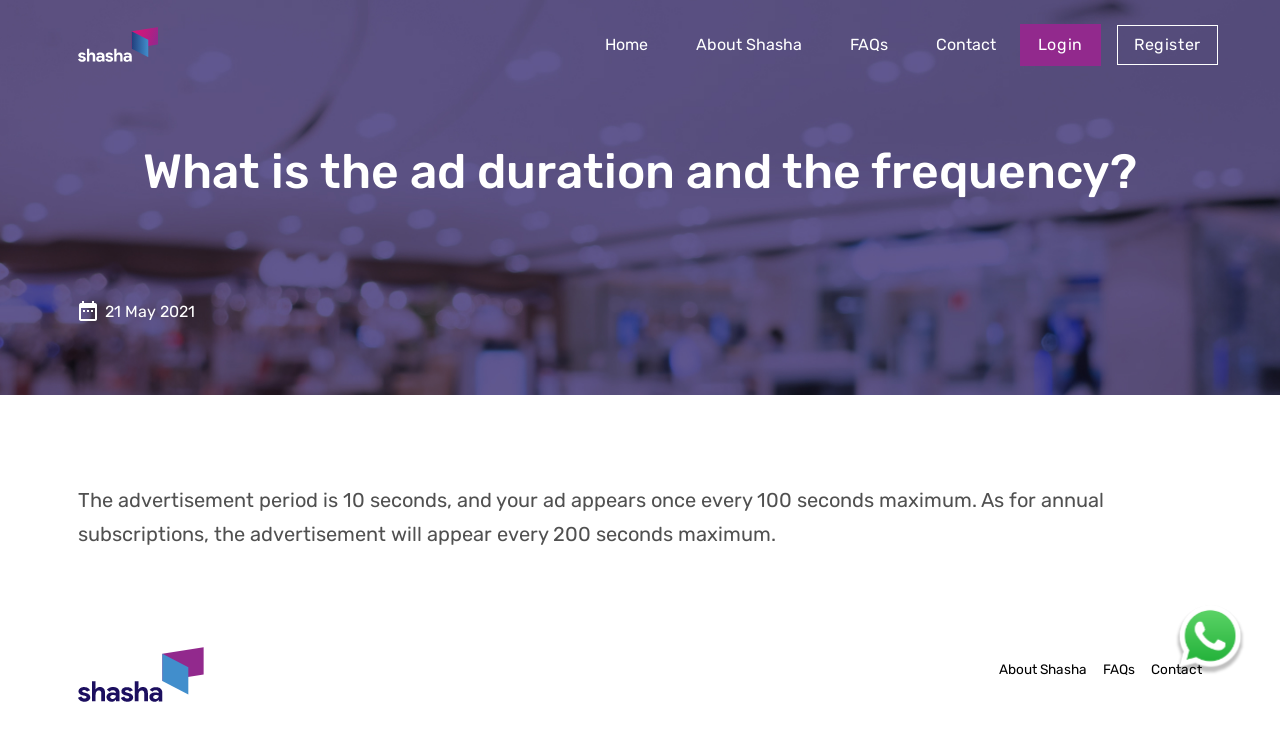

--- FILE ---
content_type: text/html; charset=UTF-8
request_url: https://shasha.io/en/faq/what-is-the-ad-duration-and-the-frequency/
body_size: 15499
content:
<!doctype html>
<html lang="en-US">

<head>
	<meta charset="UTF-8">
	<meta name="viewport" content="width=device-width, initial-scale=1">
	<link rel="profile" href="https://gmpg.org/xfn/11">
	<meta http-equiv="X-UA-Compatible" content="ie=edge"/>
	<meta name="theme-color" content="#0091EA"/>

	<link rel="apple-touch-icon" sizes="180x180" href="https://shasha.io/wp-content/themes/shasha/src/images/apple-touch-icon.png"/>
	<link rel="shortcut icon" type="image/png" href="https://shasha.io/wp-content/themes/shasha/src/images/favicon.png"/>
	<link rel="preconnect" href="https://fonts.gstatic.com">
	<link href="https://fonts.googleapis.com/css2?family=Rubik&display=swap" rel="stylesheet">
	<link rel="preconnect" href="https://fonts.gstatic.com">
	<link href="https://fonts.googleapis.com/css2?family=Tajawal:wght@500&display=swap" rel="stylesheet">
	<link rel="stylesheet" href="https://unpkg.com/swiper/swiper-bundle.min.css"/>
	<link rel="stylesheet" href="https://cdnjs.cloudflare.com/ajax/libs/font-awesome/4.7.0/css/font-awesome.min.css"/>
	<link rel="stylesheet" href="https://shasha.io/wp-content/themes/shasha/src/css/style.css"/>
	<meta name='robots' content='index, follow, max-image-preview:large, max-snippet:-1, max-video-preview:-1'/>
<link rel="alternate" href="https://shasha.io/ar/faq/%d9%85%d8%a7-%d9%87%d9%8a-%d9%85%d8%af%d8%a9-%d8%a7%d9%84%d8%a5%d8%b9%d9%84%d8%a7%d9%86-%d9%88%d8%b9%d8%af%d8%af-%d9%85%d8%b1%d8%a7%d8%aa-%d8%aa%d9%83%d8%b1%d8%a7%d8%b1%d9%87-%d8%9f/" hreflang="ar"/>
<link rel="alternate" href="https://shasha.io/en/faq/what-is-the-ad-duration-and-the-frequency/" hreflang="en"/>

	<!-- This site is optimized with the Yoast SEO plugin v22.1 - https://yoast.com/wordpress/plugins/seo/ -->
	<title>What is the ad duration and the frequency? - Shasha</title>
	<link rel="canonical" href="https://shasha.io/en/faq/what-is-the-ad-duration-and-the-frequency/"/>
	<meta property="og:locale" content="en_US"/>
	<meta property="og:locale:alternate" content="ar_AR"/>
	<meta property="og:type" content="article"/>
	<meta property="og:title" content="What is the ad duration and the frequency? - Shasha"/>
	<meta property="og:description" content="The advertisement period is 10 seconds, and your ad appears once every 100 seconds maximum. As for annual subscriptions, the advertisement will appear every 200 seconds maximum."/>
	<meta property="og:url" content="https://shasha.io/en/faq/what-is-the-ad-duration-and-the-frequency/"/>
	<meta property="og:site_name" content="Shasha"/>
	<meta property="article:modified_time" content="2021-05-21T12:54:58+00:00"/>
	<meta name="twitter:card" content="summary_large_image"/>
	<script type="application/ld+json" class="yoast-schema-graph">{"@context":"https://schema.org","@graph":[{"@type":"WebPage","@id":"https://shasha.io/en/faq/what-is-the-ad-duration-and-the-frequency/","url":"https://shasha.io/en/faq/what-is-the-ad-duration-and-the-frequency/","name":"What is the ad duration and the frequency? - Shasha","isPartOf":{"@id":"https://shasha.io/en/#website"},"datePublished":"2021-05-21T12:54:57+00:00","dateModified":"2021-05-21T12:54:58+00:00","breadcrumb":{"@id":"https://shasha.io/en/faq/what-is-the-ad-duration-and-the-frequency/#breadcrumb"},"inLanguage":"en-US","potentialAction":[{"@type":"ReadAction","target":["https://shasha.io/en/faq/what-is-the-ad-duration-and-the-frequency/"]}]},{"@type":"BreadcrumbList","@id":"https://shasha.io/en/faq/what-is-the-ad-duration-and-the-frequency/#breadcrumb","itemListElement":[{"@type":"ListItem","position":1,"name":"Home","item":"https://shasha.io/en/"},{"@type":"ListItem","position":2,"name":"What is the ad duration and the frequency?"}]},{"@type":"WebSite","@id":"https://shasha.io/en/#website","url":"https://shasha.io/en/","name":"Shasha","description":"Home Page","potentialAction":[{"@type":"SearchAction","target":{"@type":"EntryPoint","urlTemplate":"https://shasha.io/en/?s={search_term_string}"},"query-input":"required name=search_term_string"}],"inLanguage":"en-US"}]}</script>
	<!-- / Yoast SEO plugin. -->


<link rel='dns-prefetch' href='//www.googletagmanager.com'/>
<link rel="alternate" type="application/rss+xml" title="Shasha &raquo; Feed" href="https://shasha.io/en/feed/"/>
<link rel="alternate" type="application/rss+xml" title="Shasha &raquo; Comments Feed" href="https://shasha.io/en/comments/feed/"/>
<link rel="alternate" title="oEmbed (JSON)" type="application/json+oembed" href="https://shasha.io/wp-json/oembed/1.0/embed?url=https%3A%2F%2Fshasha.io%2Fen%2Ffaq%2Fwhat-is-the-ad-duration-and-the-frequency%2F"/>
<link rel="alternate" title="oEmbed (XML)" type="text/xml+oembed" href="https://shasha.io/wp-json/oembed/1.0/embed?url=https%3A%2F%2Fshasha.io%2Fen%2Ffaq%2Fwhat-is-the-ad-duration-and-the-frequency%2F&#038;format=xml"/>
<style id='wp-img-auto-sizes-contain-inline-css'>img:is([sizes=auto i],[sizes^="auto," i]){contain-intrinsic-size:3000px 1500px}</style>
<style id='wp-emoji-styles-inline-css'>img.wp-smiley,img.emoji{display:inline!important;border:none!important;box-shadow:none!important;height:1em!important;width:1em!important;margin:0 .07em!important;vertical-align:-.1em!important;background:none!important;padding:0!important}</style>
<style id='wp-block-library-inline-css'>:root{--wp-block-synced-color:#7a00df;--wp-block-synced-color--rgb:122 , 0 , 223;--wp-bound-block-color:var(--wp-block-synced-color);--wp-editor-canvas-background:#ddd;--wp-admin-theme-color:#007cba;--wp-admin-theme-color--rgb:0 , 124 , 186;--wp-admin-theme-color-darker-10:#006ba1;--wp-admin-theme-color-darker-10--rgb:0 , 107 , 160.5;--wp-admin-theme-color-darker-20:#005a87;--wp-admin-theme-color-darker-20--rgb:0 , 90 , 135;--wp-admin-border-width-focus:2px}@media (min-resolution:192dpi){:root{--wp-admin-border-width-focus:1.5px}}.wp-element-button{cursor:pointer}:root .has-very-light-gray-background-color{background-color:#eee}:root .has-very-dark-gray-background-color{background-color:#313131}:root .has-very-light-gray-color{color:#eee}:root .has-very-dark-gray-color{color:#313131}:root .has-vivid-green-cyan-to-vivid-cyan-blue-gradient-background{background:linear-gradient(135deg,#00d084,#0693e3)}:root .has-purple-crush-gradient-background{background:linear-gradient(135deg,#34e2e4,#4721fb 50%,#ab1dfe)}:root .has-hazy-dawn-gradient-background{background:linear-gradient(135deg,#faaca8,#dad0ec)}:root .has-subdued-olive-gradient-background{background:linear-gradient(135deg,#fafae1,#67a671)}:root .has-atomic-cream-gradient-background{background:linear-gradient(135deg,#fdd79a,#004a59)}:root .has-nightshade-gradient-background{background:linear-gradient(135deg,#330968,#31cdcf)}:root .has-midnight-gradient-background{background:linear-gradient(135deg,#020381,#2874fc)}:root{--wp--preset--font-size--normal:16px;--wp--preset--font-size--huge:42px}.has-regular-font-size{font-size:1em}.has-larger-font-size{font-size:2.625em}.has-normal-font-size{font-size:var(--wp--preset--font-size--normal)}.has-huge-font-size{font-size:var(--wp--preset--font-size--huge)}.has-text-align-center{text-align:center}.has-text-align-left{text-align:left}.has-text-align-right{text-align:right}.has-fit-text{white-space:nowrap!important}#end-resizable-editor-section{display:none}.aligncenter{clear:both}.items-justified-left{justify-content:flex-start}.items-justified-center{justify-content:center}.items-justified-right{justify-content:flex-end}.items-justified-space-between{justify-content:space-between}.screen-reader-text{border:0;clip-path:inset(50%);height:1px;margin:-1px;overflow:hidden;padding:0;position:absolute;width:1px;word-wrap:normal!important}.screen-reader-text:focus{background-color:#ddd;clip-path:none;color:#444;display:block;font-size:1em;height:auto;left:5px;line-height:normal;padding:15px 23px 14px;text-decoration:none;top:5px;width:auto;z-index:100000}html :where(.has-border-color){border-style:solid}html :where([style*=border-top-color]){border-top-style:solid}html :where([style*=border-right-color]){border-right-style:solid}html :where([style*=border-bottom-color]){border-bottom-style:solid}html :where([style*=border-left-color]){border-left-style:solid}html :where([style*=border-width]){border-style:solid}html :where([style*=border-top-width]){border-top-style:solid}html :where([style*=border-right-width]){border-right-style:solid}html :where([style*=border-bottom-width]){border-bottom-style:solid}html :where([style*=border-left-width]){border-left-style:solid}html :where(img[class*=wp-image-]){height:auto;max-width:100%}:where(figure){margin:0 0 1em}html :where(.is-position-sticky){--wp-admin--admin-bar--position-offset:var(--wp-admin--admin-bar--height,0)}@media screen and (max-width:600px){html :where(.is-position-sticky){--wp-admin--admin-bar--position-offset:0}}</style><style id='global-styles-inline-css'>:root{--wp--preset--aspect-ratio--square:1;--wp--preset--aspect-ratio--4-3: 4/3;--wp--preset--aspect-ratio--3-4: 3/4;--wp--preset--aspect-ratio--3-2: 3/2;--wp--preset--aspect-ratio--2-3: 2/3;--wp--preset--aspect-ratio--16-9: 16/9;--wp--preset--aspect-ratio--9-16: 9/16;--wp--preset--color--black:#000;--wp--preset--color--cyan-bluish-gray:#abb8c3;--wp--preset--color--white:#fff;--wp--preset--color--pale-pink:#f78da7;--wp--preset--color--vivid-red:#cf2e2e;--wp--preset--color--luminous-vivid-orange:#ff6900;--wp--preset--color--luminous-vivid-amber:#fcb900;--wp--preset--color--light-green-cyan:#7bdcb5;--wp--preset--color--vivid-green-cyan:#00d084;--wp--preset--color--pale-cyan-blue:#8ed1fc;--wp--preset--color--vivid-cyan-blue:#0693e3;--wp--preset--color--vivid-purple:#9b51e0;--wp--preset--gradient--vivid-cyan-blue-to-vivid-purple:linear-gradient(135deg,#0693e3 0%,#9b51e0 100%);--wp--preset--gradient--light-green-cyan-to-vivid-green-cyan:linear-gradient(135deg,#7adcb4 0%,#00d082 100%);--wp--preset--gradient--luminous-vivid-amber-to-luminous-vivid-orange:linear-gradient(135deg,#fcb900 0%,#ff6900 100%);--wp--preset--gradient--luminous-vivid-orange-to-vivid-red:linear-gradient(135deg,#ff6900 0%,#cf2e2e 100%);--wp--preset--gradient--very-light-gray-to-cyan-bluish-gray:linear-gradient(135deg,#eee 0%,#a9b8c3 100%);--wp--preset--gradient--cool-to-warm-spectrum:linear-gradient(135deg,#4aeadc 0%,#9778d1 20%,#cf2aba 40%,#ee2c82 60%,#fb6962 80%,#fef84c 100%);--wp--preset--gradient--blush-light-purple:linear-gradient(135deg,#ffceec 0%,#9896f0 100%);--wp--preset--gradient--blush-bordeaux:linear-gradient(135deg,#fecda5 0%,#fe2d2d 50%,#6b003e 100%);--wp--preset--gradient--luminous-dusk:linear-gradient(135deg,#ffcb70 0%,#c751c0 50%,#4158d0 100%);--wp--preset--gradient--pale-ocean:linear-gradient(135deg,#fff5cb 0%,#b6e3d4 50%,#33a7b5 100%);--wp--preset--gradient--electric-grass:linear-gradient(135deg,#caf880 0%,#71ce7e 100%);--wp--preset--gradient--midnight:linear-gradient(135deg,#020381 0%,#2874fc 100%);--wp--preset--font-size--small:13px;--wp--preset--font-size--medium:20px;--wp--preset--font-size--large:36px;--wp--preset--font-size--x-large:42px;--wp--preset--spacing--20:.44rem;--wp--preset--spacing--30:.67rem;--wp--preset--spacing--40:1rem;--wp--preset--spacing--50:1.5rem;--wp--preset--spacing--60:2.25rem;--wp--preset--spacing--70:3.38rem;--wp--preset--spacing--80:5.06rem;--wp--preset--shadow--natural:6px 6px 9px rgba(0,0,0,.2);--wp--preset--shadow--deep:12px 12px 50px rgba(0,0,0,.4);--wp--preset--shadow--sharp:6px 6px 0 rgba(0,0,0,.2);--wp--preset--shadow--outlined:6px 6px 0 -3px #fff , 6px 6px #000;--wp--preset--shadow--crisp:6px 6px 0 #000}:where(.is-layout-flex){gap:.5em}:where(.is-layout-grid){gap:.5em}body .is-layout-flex{display:flex}.is-layout-flex{flex-wrap:wrap;align-items:center}.is-layout-flex > :is(*, div){margin:0}body .is-layout-grid{display:grid}.is-layout-grid > :is(*, div){margin:0}:where(.wp-block-columns.is-layout-flex){gap:2em}:where(.wp-block-columns.is-layout-grid){gap:2em}:where(.wp-block-post-template.is-layout-flex){gap:1.25em}:where(.wp-block-post-template.is-layout-grid){gap:1.25em}.has-black-color{color:var(--wp--preset--color--black)!important}.has-cyan-bluish-gray-color{color:var(--wp--preset--color--cyan-bluish-gray)!important}.has-white-color{color:var(--wp--preset--color--white)!important}.has-pale-pink-color{color:var(--wp--preset--color--pale-pink)!important}.has-vivid-red-color{color:var(--wp--preset--color--vivid-red)!important}.has-luminous-vivid-orange-color{color:var(--wp--preset--color--luminous-vivid-orange)!important}.has-luminous-vivid-amber-color{color:var(--wp--preset--color--luminous-vivid-amber)!important}.has-light-green-cyan-color{color:var(--wp--preset--color--light-green-cyan)!important}.has-vivid-green-cyan-color{color:var(--wp--preset--color--vivid-green-cyan)!important}.has-pale-cyan-blue-color{color:var(--wp--preset--color--pale-cyan-blue)!important}.has-vivid-cyan-blue-color{color:var(--wp--preset--color--vivid-cyan-blue)!important}.has-vivid-purple-color{color:var(--wp--preset--color--vivid-purple)!important}.has-black-background-color{background-color:var(--wp--preset--color--black)!important}.has-cyan-bluish-gray-background-color{background-color:var(--wp--preset--color--cyan-bluish-gray)!important}.has-white-background-color{background-color:var(--wp--preset--color--white)!important}.has-pale-pink-background-color{background-color:var(--wp--preset--color--pale-pink)!important}.has-vivid-red-background-color{background-color:var(--wp--preset--color--vivid-red)!important}.has-luminous-vivid-orange-background-color{background-color:var(--wp--preset--color--luminous-vivid-orange)!important}.has-luminous-vivid-amber-background-color{background-color:var(--wp--preset--color--luminous-vivid-amber)!important}.has-light-green-cyan-background-color{background-color:var(--wp--preset--color--light-green-cyan)!important}.has-vivid-green-cyan-background-color{background-color:var(--wp--preset--color--vivid-green-cyan)!important}.has-pale-cyan-blue-background-color{background-color:var(--wp--preset--color--pale-cyan-blue)!important}.has-vivid-cyan-blue-background-color{background-color:var(--wp--preset--color--vivid-cyan-blue)!important}.has-vivid-purple-background-color{background-color:var(--wp--preset--color--vivid-purple)!important}.has-black-border-color{border-color:var(--wp--preset--color--black)!important}.has-cyan-bluish-gray-border-color{border-color:var(--wp--preset--color--cyan-bluish-gray)!important}.has-white-border-color{border-color:var(--wp--preset--color--white)!important}.has-pale-pink-border-color{border-color:var(--wp--preset--color--pale-pink)!important}.has-vivid-red-border-color{border-color:var(--wp--preset--color--vivid-red)!important}.has-luminous-vivid-orange-border-color{border-color:var(--wp--preset--color--luminous-vivid-orange)!important}.has-luminous-vivid-amber-border-color{border-color:var(--wp--preset--color--luminous-vivid-amber)!important}.has-light-green-cyan-border-color{border-color:var(--wp--preset--color--light-green-cyan)!important}.has-vivid-green-cyan-border-color{border-color:var(--wp--preset--color--vivid-green-cyan)!important}.has-pale-cyan-blue-border-color{border-color:var(--wp--preset--color--pale-cyan-blue)!important}.has-vivid-cyan-blue-border-color{border-color:var(--wp--preset--color--vivid-cyan-blue)!important}.has-vivid-purple-border-color{border-color:var(--wp--preset--color--vivid-purple)!important}.has-vivid-cyan-blue-to-vivid-purple-gradient-background{background:var(--wp--preset--gradient--vivid-cyan-blue-to-vivid-purple)!important}.has-light-green-cyan-to-vivid-green-cyan-gradient-background{background:var(--wp--preset--gradient--light-green-cyan-to-vivid-green-cyan)!important}.has-luminous-vivid-amber-to-luminous-vivid-orange-gradient-background{background:var(--wp--preset--gradient--luminous-vivid-amber-to-luminous-vivid-orange)!important}.has-luminous-vivid-orange-to-vivid-red-gradient-background{background:var(--wp--preset--gradient--luminous-vivid-orange-to-vivid-red)!important}.has-very-light-gray-to-cyan-bluish-gray-gradient-background{background:var(--wp--preset--gradient--very-light-gray-to-cyan-bluish-gray)!important}.has-cool-to-warm-spectrum-gradient-background{background:var(--wp--preset--gradient--cool-to-warm-spectrum)!important}.has-blush-light-purple-gradient-background{background:var(--wp--preset--gradient--blush-light-purple)!important}.has-blush-bordeaux-gradient-background{background:var(--wp--preset--gradient--blush-bordeaux)!important}.has-luminous-dusk-gradient-background{background:var(--wp--preset--gradient--luminous-dusk)!important}.has-pale-ocean-gradient-background{background:var(--wp--preset--gradient--pale-ocean)!important}.has-electric-grass-gradient-background{background:var(--wp--preset--gradient--electric-grass)!important}.has-midnight-gradient-background{background:var(--wp--preset--gradient--midnight)!important}.has-small-font-size{font-size:var(--wp--preset--font-size--small)!important}.has-medium-font-size{font-size:var(--wp--preset--font-size--medium)!important}.has-large-font-size{font-size:var(--wp--preset--font-size--large)!important}.has-x-large-font-size{font-size:var(--wp--preset--font-size--x-large)!important}</style>

<style id='classic-theme-styles-inline-css'>.wp-block-button__link{color:#fff;background-color:#32373c;border-radius:9999px;box-shadow:none;text-decoration:none;padding:calc(.667em + 2px) calc(1.333em + 2px);font-size:1.125em}.wp-block-file__button{background:#32373c;color:#fff;text-decoration:none}</style>
<link rel='stylesheet' id='contact-form-7-css' href='https://shasha.io/wp-content/plugins/contact-form-7/includes/css/styles.css?ver=5.9' media='all'/>
<link rel='stylesheet' id='shasha-style-css' href='https://shasha.io/wp-content/themes/shasha/style.css?ver=1.0.0' media='all'/>
<link rel="https://api.w.org/" href="https://shasha.io/wp-json/"/><link rel="alternate" title="JSON" type="application/json" href="https://shasha.io/wp-json/wp/v2/faq/437"/><link rel="EditURI" type="application/rsd+xml" title="RSD" href="https://shasha.io/xmlrpc.php?rsd"/>
<meta name="generator" content="WordPress 6.9"/>
<link rel='shortlink' href='https://shasha.io/?p=437'/>
<meta name="generator" content="Site Kit by Google 1.170.0"/><style>.recentcomments a{display:inline!important;padding:0!important;margin:0!important}</style>		<style id="wp-custom-css">#bitnami-banner{display:none}</style>
		
	<!-- Global site tag (gtag.js) - Google Analytics -->
	<script async src="https://www.googletagmanager.com/gtag/js?id=UA-215950162-1"></script>
	<script>window.dataLayer=window.dataLayer||[];function gtag(){dataLayer.push(arguments);}gtag('js',new Date());gtag('config','UA-215950162-1');</script>
</head>

<body class="wp-singular faq-template-default single single-faq postid-437 wp-theme-shasha">
	
	<body class="body--flex">
		<div class="hero-section" style=" ">
			<header id="header" class="main-header main-header--transparent-background">
				<div class="container main-header__container">
					<button id="btnBurgerMenu" class="main-header__burger-menu material-icons burger-menu--light">menu</button>
					<h1 class="margin-none">
						<span class="sr-only">Shasha</span>
						<a href="https://shasha.io/en/" title="Shasha logo" class="d-flex">
							<svg class="brand" width="76" height="34" viewBox="0 0 76 34" fill="none" xmlns="http://www.w3.org/2000/svg">
								<path d="M51.0244 3.97698L75.9998 0V16.4647L51.0244 20.4814V3.97698Z" fill="url(#paint0_linear)"/>
								<path d="M51.0244 3.97705V20.4815L66.7335 28.5548V12.0503L51.0244 3.97705Z" fill="url(#paint1_linear)"/>
								<path d="M3.85767 32.9688C3.30089 32.9688 2.82365 32.8892 2.38619 32.7699C1.94872 32.6108 1.59079 32.4517 1.27263 32.2131C0.954474 31.9745 0.715856 31.7359 0.477237 31.4575C0.278388 31.1791 0.0795395 30.861 0 30.5826L1.98849 29.7474C2.18734 30.1849 2.42596 30.503 2.74411 30.7019C3.10204 30.9007 3.45997 31.02 3.85767 31.02C4.25536 31.02 4.57352 30.9405 4.81214 30.7814C5.05076 30.6223 5.17007 30.4633 5.17007 30.2644C5.17007 30.0258 5.05076 29.8667 4.89168 29.7076C4.69283 29.5486 4.3349 29.4292 3.85767 29.3099L2.66457 29.0713C2.38619 29.0315 2.14757 28.9122 1.86918 28.7929C1.59079 28.6736 1.35217 28.5145 1.11355 28.3157C0.874935 28.1168 0.715856 27.8782 0.556777 27.5998C0.397698 27.3612 0.318158 27.0431 0.318158 26.6851C0.318158 26.2874 0.397698 25.9295 0.596546 25.6113C0.755625 25.2932 0.994244 25.0148 1.3124 24.816C1.63056 24.5376 1.98849 24.3785 2.38619 24.2592C2.78388 24.1399 3.26112 24.1001 3.73836 24.1001C4.53375 24.1001 5.24961 24.2592 5.88592 24.5773C6.52224 24.8955 6.95971 25.3727 7.27786 26.0488L5.36892 26.8442C5.20984 26.5261 4.97122 26.2874 4.65306 26.1284C4.3349 25.9693 4.05651 25.8897 3.73836 25.8897C3.4202 25.8897 3.14181 25.9693 2.90319 26.0886C2.66457 26.2079 2.54526 26.367 2.54526 26.6056C2.54526 26.8044 2.6248 26.9635 2.82365 27.0828C3.0225 27.2021 3.30089 27.2817 3.61905 27.401L4.89168 27.7191C5.72684 27.918 6.36316 28.2362 6.80063 28.7134C7.19833 29.1509 7.43694 29.7076 7.43694 30.3042C7.43694 30.6621 7.3574 31.02 7.19833 31.3382C7.03925 31.6564 6.80063 31.9745 6.48247 32.2131C6.16431 32.4517 5.80638 32.6506 5.36892 32.8097C4.85191 32.8892 4.37467 32.9688 3.85767 32.9688Z" fill="white"/>
								<path d="M8.43164 20.521H10.6587V23.9412L10.5394 25.4524H10.6587C10.8974 25.0547 11.2553 24.7366 11.6928 24.4582C12.1302 24.2196 12.6472 24.0605 13.204 24.0605C14.2778 24.0605 15.0732 24.3787 15.5902 25.015C16.1072 25.6513 16.3458 26.5262 16.3458 27.6398V32.6905H14.1187V27.9182C14.1187 27.3216 13.9994 26.8842 13.721 26.6058C13.4426 26.2876 13.0847 26.1683 12.5677 26.1683C12.2495 26.1683 11.9711 26.2478 11.7325 26.3672C11.4939 26.4865 11.2951 26.6853 11.136 26.8842C10.9769 27.1228 10.8576 27.3614 10.7781 27.6796C10.6985 27.9977 10.6587 28.3159 10.6587 28.634V32.6905H8.43164V20.521Z" fill="white"/>
								<path d="M22.9071 31.8156H22.7878C22.5094 32.1338 22.231 32.4122 21.8333 32.6508C21.4754 32.8894 20.9981 33.0087 20.4016 33.0087C19.9641 33.0087 19.5664 32.9292 19.1687 32.8099C18.771 32.6508 18.4529 32.4917 18.1745 32.2133C17.8961 31.9747 17.6575 31.6566 17.4984 31.2986C17.3393 30.9407 17.2598 30.543 17.2598 30.1453C17.2598 29.7079 17.3393 29.3102 17.4984 28.992C17.6575 28.6341 17.8961 28.3557 18.2142 28.1171C18.5324 27.8784 18.8903 27.6796 19.288 27.5603C19.6857 27.441 20.163 27.3614 20.6402 27.3614C21.197 27.3614 21.6344 27.4012 21.9924 27.4807C22.3503 27.5603 22.6287 27.6398 22.8673 27.7591V27.5205C22.8673 27.083 22.7082 26.7251 22.3503 26.407C21.9924 26.1286 21.5549 25.9695 21.0379 25.9695C20.2823 25.9695 19.6062 26.2877 19.0892 26.924L17.4984 25.7309C18.3733 24.6173 19.6062 24.0605 21.1174 24.0605C22.4298 24.0605 23.3843 24.3787 24.1002 24.9753C24.7762 25.5718 25.1342 26.4865 25.1342 27.6796V32.6906H22.9468V31.8156H22.9071ZM22.9071 29.3102C22.6287 29.1908 22.3901 29.0715 22.1117 29.0318C21.8333 28.9522 21.5151 28.9125 21.197 28.9125C20.68 28.9125 20.2425 29.0318 19.9641 29.2704C19.6857 29.509 19.5266 29.7874 19.5266 30.1453C19.5266 30.5032 19.6459 30.7419 19.9243 30.9805C20.2027 31.1793 20.5209 31.2986 20.8788 31.2986C21.1572 31.2986 21.4356 31.2589 21.714 31.1396C21.9526 31.0203 22.1912 30.9009 22.3503 30.7021C22.5094 30.543 22.6685 30.3044 22.748 30.1055C22.8673 29.7874 22.9071 29.5488 22.9071 29.3102Z" fill="white"/>
								<path d="M29.7874 32.969C29.2306 32.969 28.7533 32.8895 28.3159 32.7702C27.8784 32.6509 27.5205 32.452 27.2023 32.2532C26.8842 32.0145 26.6455 31.7759 26.4069 31.4975C26.2081 31.2192 26.0092 30.901 25.9297 30.6226L27.9182 29.7874C28.117 30.2249 28.3556 30.5431 28.6738 30.7419C28.992 30.9408 29.3499 31.0601 29.7476 31.0601C30.1453 31.0601 30.4634 30.9805 30.7021 30.8215C30.9407 30.6624 31.06 30.5033 31.06 30.3044C31.06 30.0658 30.9407 29.9068 30.7816 29.7477C30.5828 29.5886 30.2248 29.4693 29.7476 29.35L28.5545 29.1114C28.2761 29.0716 28.0375 28.9523 27.7591 28.833C27.4807 28.7137 27.2421 28.5546 27.0035 28.3557C26.7649 28.1569 26.6058 27.9183 26.4467 27.6399C26.3274 27.3615 26.2478 27.0433 26.2478 26.6854C26.2478 26.2877 26.3274 25.9298 26.5262 25.6116C26.6853 25.2935 26.9239 25.0151 27.2421 24.8162C27.5602 24.5776 27.9182 24.4185 28.3159 24.2992C28.7136 24.1799 29.1908 24.1401 29.668 24.1401C30.4634 24.1401 31.1793 24.2992 31.8156 24.6174C32.4519 24.9355 32.8894 25.4128 33.2076 26.0889L31.2986 26.8842C31.1395 26.5661 30.9009 26.3275 30.5828 26.1684C30.2646 26.0093 29.9862 25.9298 29.668 25.9298C29.3499 25.9298 29.0715 26.0093 28.8329 26.1286C28.5943 26.2479 28.475 26.407 28.475 26.6456C28.475 26.8445 28.5545 27.0036 28.7533 27.1229C28.9522 27.2422 29.2306 27.3217 29.5487 27.441L30.8214 27.7592C31.6565 27.958 32.2929 28.2762 32.7303 28.7534C33.128 29.1909 33.3666 29.7477 33.3666 30.3442C33.3666 30.7021 33.2871 31.0601 33.128 31.3782C32.9689 31.6964 32.7303 32.0145 32.4122 32.2532C32.094 32.4918 31.7361 32.6906 31.2986 32.8497C30.7816 32.8895 30.3044 32.969 29.7874 32.969Z" fill="white"/>
								<path d="M34.3613 20.521H36.5884V23.9412L36.4294 25.4524H36.5884C36.8271 25.0547 37.185 24.7366 37.6224 24.4582C38.0599 24.2196 38.5769 24.0605 39.1337 24.0605C40.2075 24.0605 41.0029 24.3787 41.5199 25.015C42.0369 25.6513 42.2755 26.5262 42.2755 27.6398V32.6905H40.0484V27.9182C40.0484 27.3216 39.9291 26.8842 39.6507 26.6058C39.3723 26.2876 39.0144 26.1683 38.4974 26.1683C38.1792 26.1683 37.9008 26.2478 37.6622 26.3672C37.4236 26.4865 37.2247 26.6853 37.0657 26.8842C36.9066 27.1228 36.7873 27.3614 36.7077 27.6796C36.6282 27.9977 36.5884 28.2761 36.5884 28.634V32.6905H34.3613V20.521Z" fill="white"/>
								<path d="M48.8377 31.8157H48.7184C48.44 32.1339 48.1616 32.4122 47.764 32.6509C47.406 32.8895 46.9288 33.0088 46.3322 33.0088C45.8948 33.0088 45.4971 32.9293 45.0994 32.8099C44.7017 32.6509 44.3835 32.4918 44.1051 32.2134C43.8267 31.9748 43.5881 31.6566 43.429 31.2987C43.27 30.9408 43.1904 30.5431 43.1904 30.1454C43.1904 29.7079 43.27 29.3102 43.429 28.992C43.5881 28.6341 43.8267 28.3557 44.1449 28.1171C44.4631 27.8785 44.821 27.6796 45.2187 27.5603C45.6164 27.441 46.0936 27.3615 46.5709 27.3615C47.1276 27.3615 47.5651 27.4013 47.923 27.4808C48.281 27.5603 48.5593 27.6399 48.798 27.7592V27.5206C48.798 27.0831 48.6389 26.7252 48.281 26.407C47.923 26.1286 47.4856 25.9695 46.9686 25.9695C46.2129 25.9695 45.5368 26.2877 45.0198 26.924L43.3893 25.8105C44.2642 24.6969 45.4971 24.1401 47.0083 24.1401C48.3207 24.1401 49.2752 24.4583 49.9911 25.0548C50.6671 25.6514 51.0251 26.5661 51.0251 27.7592V32.7702H48.8377V31.8157ZM48.8377 29.3102C48.5593 29.1909 48.3207 29.0716 48.0423 29.0318C47.764 28.9523 47.4458 28.9125 47.1276 28.9125C46.6106 28.9125 46.1732 29.0318 45.8948 29.2704C45.6164 29.5091 45.4573 29.7874 45.4573 30.1454C45.4573 30.5033 45.5766 30.7419 45.855 30.9805C46.1334 31.1794 46.4515 31.2987 46.8095 31.2987C47.0879 31.2987 47.3663 31.2589 47.6446 31.1396C47.8833 31.0203 48.1219 30.901 48.281 30.7021C48.44 30.5431 48.5991 30.3044 48.6787 30.1056C48.798 29.7874 48.8377 29.5488 48.8377 29.3102Z" fill="white"/>
								<defs>
									<linearGradient id="paint0_linear" x1="51.2601" y1="6.52506" x2="75.1708" y2="13.7854" gradientUnits="userSpaceOnUse">
										<stop offset="0.00862165" stop-color="#D3157A"/>
										<stop offset="0.2306" stop-color="#CE177C"/>
										<stop offset="0.5104" stop-color="#BE1B80"/>
										<stop offset="0.8198" stop-color="#A42388"/>
										<stop offset="1" stop-color="#92298D"/>
									</linearGradient>
									<linearGradient id="paint1_linear" x1="51.0396" y1="16.2681" x2="66.746" y2="16.2681" gradientUnits="userSpaceOnUse">
										<stop stop-color="#213F7D"/>
										<stop offset="1" stop-color="#418ECC"/>
									</linearGradient>
								</defs>
							</svg>
						</a>
					</h1>
					<nav class="global-navigation">
						<h2 class="sr-only">Main Navigation</h2>
						<header class="global-navigation__header">
							<svg class="brand" width="76" height="34" viewBox="0 0 76 34" fill="none" xmlns="http://www.w3.org/2000/svg">
								<path d="M51.0244 3.97698L75.9998 0V16.4647L51.0244 20.4814V3.97698Z" fill="url(#paint0_linear)"/>
								<path d="M51.0244 3.97705V20.4815L66.7335 28.5548V12.0503L51.0244 3.97705Z" fill="url(#paint1_linear)"/>
								<path d="M3.85767 32.9688C3.30089 32.9688 2.82365 32.8892 2.38619 32.7699C1.94872 32.6108 1.59079 32.4517 1.27263 32.2131C0.954474 31.9745 0.715856 31.7359 0.477237 31.4575C0.278388 31.1791 0.0795395 30.861 0 30.5826L1.98849 29.7474C2.18734 30.1849 2.42596 30.503 2.74411 30.7019C3.10204 30.9007 3.45997 31.02 3.85767 31.02C4.25536 31.02 4.57352 30.9405 4.81214 30.7814C5.05076 30.6223 5.17007 30.4633 5.17007 30.2644C5.17007 30.0258 5.05076 29.8667 4.89168 29.7076C4.69283 29.5486 4.3349 29.4292 3.85767 29.3099L2.66457 29.0713C2.38619 29.0315 2.14757 28.9122 1.86918 28.7929C1.59079 28.6736 1.35217 28.5145 1.11355 28.3157C0.874935 28.1168 0.715856 27.8782 0.556777 27.5998C0.397698 27.3612 0.318158 27.0431 0.318158 26.6851C0.318158 26.2874 0.397698 25.9295 0.596546 25.6113C0.755625 25.2932 0.994244 25.0148 1.3124 24.816C1.63056 24.5376 1.98849 24.3785 2.38619 24.2592C2.78388 24.1399 3.26112 24.1001 3.73836 24.1001C4.53375 24.1001 5.24961 24.2592 5.88592 24.5773C6.52224 24.8955 6.95971 25.3727 7.27786 26.0488L5.36892 26.8442C5.20984 26.5261 4.97122 26.2874 4.65306 26.1284C4.3349 25.9693 4.05651 25.8897 3.73836 25.8897C3.4202 25.8897 3.14181 25.9693 2.90319 26.0886C2.66457 26.2079 2.54526 26.367 2.54526 26.6056C2.54526 26.8044 2.6248 26.9635 2.82365 27.0828C3.0225 27.2021 3.30089 27.2817 3.61905 27.401L4.89168 27.7191C5.72684 27.918 6.36316 28.2362 6.80063 28.7134C7.19833 29.1509 7.43694 29.7076 7.43694 30.3042C7.43694 30.6621 7.3574 31.02 7.19833 31.3382C7.03925 31.6564 6.80063 31.9745 6.48247 32.2131C6.16431 32.4517 5.80638 32.6506 5.36892 32.8097C4.85191 32.8892 4.37467 32.9688 3.85767 32.9688Z" fill="white"/>
								<path d="M8.43164 20.521H10.6587V23.9412L10.5394 25.4524H10.6587C10.8974 25.0547 11.2553 24.7366 11.6928 24.4582C12.1302 24.2196 12.6472 24.0605 13.204 24.0605C14.2778 24.0605 15.0732 24.3787 15.5902 25.015C16.1072 25.6513 16.3458 26.5262 16.3458 27.6398V32.6905H14.1187V27.9182C14.1187 27.3216 13.9994 26.8842 13.721 26.6058C13.4426 26.2876 13.0847 26.1683 12.5677 26.1683C12.2495 26.1683 11.9711 26.2478 11.7325 26.3672C11.4939 26.4865 11.2951 26.6853 11.136 26.8842C10.9769 27.1228 10.8576 27.3614 10.7781 27.6796C10.6985 27.9977 10.6587 28.3159 10.6587 28.634V32.6905H8.43164V20.521Z" fill="white"/>
								<path d="M22.9071 31.8156H22.7878C22.5094 32.1338 22.231 32.4122 21.8333 32.6508C21.4754 32.8894 20.9981 33.0087 20.4016 33.0087C19.9641 33.0087 19.5664 32.9292 19.1687 32.8099C18.771 32.6508 18.4529 32.4917 18.1745 32.2133C17.8961 31.9747 17.6575 31.6566 17.4984 31.2986C17.3393 30.9407 17.2598 30.543 17.2598 30.1453C17.2598 29.7079 17.3393 29.3102 17.4984 28.992C17.6575 28.6341 17.8961 28.3557 18.2142 28.1171C18.5324 27.8784 18.8903 27.6796 19.288 27.5603C19.6857 27.441 20.163 27.3614 20.6402 27.3614C21.197 27.3614 21.6344 27.4012 21.9924 27.4807C22.3503 27.5603 22.6287 27.6398 22.8673 27.7591V27.5205C22.8673 27.083 22.7082 26.7251 22.3503 26.407C21.9924 26.1286 21.5549 25.9695 21.0379 25.9695C20.2823 25.9695 19.6062 26.2877 19.0892 26.924L17.4984 25.7309C18.3733 24.6173 19.6062 24.0605 21.1174 24.0605C22.4298 24.0605 23.3843 24.3787 24.1002 24.9753C24.7762 25.5718 25.1342 26.4865 25.1342 27.6796V32.6906H22.9468V31.8156H22.9071ZM22.9071 29.3102C22.6287 29.1908 22.3901 29.0715 22.1117 29.0318C21.8333 28.9522 21.5151 28.9125 21.197 28.9125C20.68 28.9125 20.2425 29.0318 19.9641 29.2704C19.6857 29.509 19.5266 29.7874 19.5266 30.1453C19.5266 30.5032 19.6459 30.7419 19.9243 30.9805C20.2027 31.1793 20.5209 31.2986 20.8788 31.2986C21.1572 31.2986 21.4356 31.2589 21.714 31.1396C21.9526 31.0203 22.1912 30.9009 22.3503 30.7021C22.5094 30.543 22.6685 30.3044 22.748 30.1055C22.8673 29.7874 22.9071 29.5488 22.9071 29.3102Z" fill="white"/>
								<path d="M29.7874 32.969C29.2306 32.969 28.7533 32.8895 28.3159 32.7702C27.8784 32.6509 27.5205 32.452 27.2023 32.2532C26.8842 32.0145 26.6455 31.7759 26.4069 31.4975C26.2081 31.2192 26.0092 30.901 25.9297 30.6226L27.9182 29.7874C28.117 30.2249 28.3556 30.5431 28.6738 30.7419C28.992 30.9408 29.3499 31.0601 29.7476 31.0601C30.1453 31.0601 30.4634 30.9805 30.7021 30.8215C30.9407 30.6624 31.06 30.5033 31.06 30.3044C31.06 30.0658 30.9407 29.9068 30.7816 29.7477C30.5828 29.5886 30.2248 29.4693 29.7476 29.35L28.5545 29.1114C28.2761 29.0716 28.0375 28.9523 27.7591 28.833C27.4807 28.7137 27.2421 28.5546 27.0035 28.3557C26.7649 28.1569 26.6058 27.9183 26.4467 27.6399C26.3274 27.3615 26.2478 27.0433 26.2478 26.6854C26.2478 26.2877 26.3274 25.9298 26.5262 25.6116C26.6853 25.2935 26.9239 25.0151 27.2421 24.8162C27.5602 24.5776 27.9182 24.4185 28.3159 24.2992C28.7136 24.1799 29.1908 24.1401 29.668 24.1401C30.4634 24.1401 31.1793 24.2992 31.8156 24.6174C32.4519 24.9355 32.8894 25.4128 33.2076 26.0889L31.2986 26.8842C31.1395 26.5661 30.9009 26.3275 30.5828 26.1684C30.2646 26.0093 29.9862 25.9298 29.668 25.9298C29.3499 25.9298 29.0715 26.0093 28.8329 26.1286C28.5943 26.2479 28.475 26.407 28.475 26.6456C28.475 26.8445 28.5545 27.0036 28.7533 27.1229C28.9522 27.2422 29.2306 27.3217 29.5487 27.441L30.8214 27.7592C31.6565 27.958 32.2929 28.2762 32.7303 28.7534C33.128 29.1909 33.3666 29.7477 33.3666 30.3442C33.3666 30.7021 33.2871 31.0601 33.128 31.3782C32.9689 31.6964 32.7303 32.0145 32.4122 32.2532C32.094 32.4918 31.7361 32.6906 31.2986 32.8497C30.7816 32.8895 30.3044 32.969 29.7874 32.969Z" fill="white"/>
								<path d="M34.3613 20.521H36.5884V23.9412L36.4294 25.4524H36.5884C36.8271 25.0547 37.185 24.7366 37.6224 24.4582C38.0599 24.2196 38.5769 24.0605 39.1337 24.0605C40.2075 24.0605 41.0029 24.3787 41.5199 25.015C42.0369 25.6513 42.2755 26.5262 42.2755 27.6398V32.6905H40.0484V27.9182C40.0484 27.3216 39.9291 26.8842 39.6507 26.6058C39.3723 26.2876 39.0144 26.1683 38.4974 26.1683C38.1792 26.1683 37.9008 26.2478 37.6622 26.3672C37.4236 26.4865 37.2247 26.6853 37.0657 26.8842C36.9066 27.1228 36.7873 27.3614 36.7077 27.6796C36.6282 27.9977 36.5884 28.2761 36.5884 28.634V32.6905H34.3613V20.521Z" fill="white"/>
								<path d="M48.8377 31.8157H48.7184C48.44 32.1339 48.1616 32.4122 47.764 32.6509C47.406 32.8895 46.9288 33.0088 46.3322 33.0088C45.8948 33.0088 45.4971 32.9293 45.0994 32.8099C44.7017 32.6509 44.3835 32.4918 44.1051 32.2134C43.8267 31.9748 43.5881 31.6566 43.429 31.2987C43.27 30.9408 43.1904 30.5431 43.1904 30.1454C43.1904 29.7079 43.27 29.3102 43.429 28.992C43.5881 28.6341 43.8267 28.3557 44.1449 28.1171C44.4631 27.8785 44.821 27.6796 45.2187 27.5603C45.6164 27.441 46.0936 27.3615 46.5709 27.3615C47.1276 27.3615 47.5651 27.4013 47.923 27.4808C48.281 27.5603 48.5593 27.6399 48.798 27.7592V27.5206C48.798 27.0831 48.6389 26.7252 48.281 26.407C47.923 26.1286 47.4856 25.9695 46.9686 25.9695C46.2129 25.9695 45.5368 26.2877 45.0198 26.924L43.3893 25.8105C44.2642 24.6969 45.4971 24.1401 47.0083 24.1401C48.3207 24.1401 49.2752 24.4583 49.9911 25.0548C50.6671 25.6514 51.0251 26.5661 51.0251 27.7592V32.7702H48.8377V31.8157ZM48.8377 29.3102C48.5593 29.1909 48.3207 29.0716 48.0423 29.0318C47.764 28.9523 47.4458 28.9125 47.1276 28.9125C46.6106 28.9125 46.1732 29.0318 45.8948 29.2704C45.6164 29.5091 45.4573 29.7874 45.4573 30.1454C45.4573 30.5033 45.5766 30.7419 45.855 30.9805C46.1334 31.1794 46.4515 31.2987 46.8095 31.2987C47.0879 31.2987 47.3663 31.2589 47.6446 31.1396C47.8833 31.0203 48.1219 30.901 48.281 30.7021C48.44 30.5431 48.5991 30.3044 48.6787 30.1056C48.798 29.7874 48.8377 29.5488 48.8377 29.3102Z" fill="white"/>
								<defs>
									<linearGradient id="paint0_linear" x1="51.2601" y1="6.52506" x2="75.1708" y2="13.7854" gradientUnits="userSpaceOnUse">
										<stop offset="0.00862165" stop-color="#D3157A"/>
										<stop offset="0.2306" stop-color="#CE177C"/>
										<stop offset="0.5104" stop-color="#BE1B80"/>
										<stop offset="0.8198" stop-color="#A42388"/>
										<stop offset="1" stop-color="#92298D"/>
									</linearGradient>
									<linearGradient id="paint1_linear" x1="51.0396" y1="16.2681" x2="66.746" y2="16.2681" gradientUnits="userSpaceOnUse">
										<stop stop-color="#213F7D"/>
										<stop offset="1" stop-color="#418ECC"/>
									</linearGradient>
								</defs>
							</svg>
							<button id="btnCloseMenu" class="material-icons">close</button>
						</header>

						<ul id="menu-menu-1" class="navbar align-items-center"><li id="menu-item-238" class="menu-item menu-item-type-post_type menu-item-object-page menu-item-home menu-item-238"><a href="https://shasha.io/en/">Home</a></li>
<li id="menu-item-97" class="navbar__item menu-item menu-item-type-post_type menu-item-object-page menu-item-97"><a href="https://shasha.io/en/about-shasha/">About Shasha</a></li>
<li id="menu-item-99" class="navbar__item menu-item menu-item-type-post_type menu-item-object-page menu-item-99"><a href="https://shasha.io/en/faq/">FAQs</a></li>
<li id="menu-item-98" class="navbar__item menu-item menu-item-type-post_type menu-item-object-page menu-item-98"><a href="https://shasha.io/en/contact/">Contact</a></li>
<li id="menu-item-150-ar" class="lang-item lang-item-3 lang-item-ar lang-item-first menu-item menu-item-type-custom menu-item-object-custom menu-item-150-ar"><a href="https://shasha.io/ar/faq/%d9%85%d8%a7-%d9%87%d9%8a-%d9%85%d8%af%d8%a9-%d8%a7%d9%84%d8%a5%d8%b9%d9%84%d8%a7%d9%86-%d9%88%d8%b9%d8%af%d8%af-%d9%85%d8%b1%d8%a7%d8%aa-%d8%aa%d9%83%d8%b1%d8%a7%d8%b1%d9%87-%d8%9f/" hreflang="ar" lang="ar">العربية</a></li>
<li id="menu-item-125" class="login-link menu-item menu-item-type-custom menu-item-object-custom menu-item-125"><a href="https://app.shasha.io/login">Login</a></li>
<li id="menu-item-126" class="register-link menu-item menu-item-type-custom menu-item-object-custom menu-item-126"><a href="https://app.shasha.io/register">Register</a></li>
<li id="menu-item-240" class="campaign-link menu-item menu-item-type-custom menu-item-object-custom menu-item-240"><a href="http://shasha.io/create-campaign">Create Campaign</a></li>
</ul>
					</nav>
				</div>
				<!-- 				<a href="" class="campagin-link-mobile button button--primary border--primary navbar__item__login"></a> -->
			</header>    <style>li.lang-item{display:none}</style>
	<div class="container">

		<h2 class="hero-section__title hero-section__title--center margin-bottom-xxl">What is the ad duration and the frequency?</h2>
		<div class="d-flex margin-bottom-m">
			<svg width="19" height="20" viewBox="0 0 19 20" fill="none" xmlns="http://www.w3.org/2000/svg" class="margin-end-s">
				<path d="M6.99186 9H4.9936V11H6.99186V9ZM10.9884 9H8.99013V11H10.9884V9ZM14.9849 9H12.9867V11H14.9849V9ZM16.9832 2H15.9841V0H13.9858V2H5.99273V0H3.99447V2H2.99533C1.8863 2 1.00706 2.9 1.00706 4L0.99707 18C0.99707 19.1 1.8863 20 2.99533 20H16.9832C18.0822 20 18.9815 19.1 18.9815 18V4C18.9815 2.9 18.0822 2 16.9832 2ZM16.9832 18H2.99533V7H16.9832V18Z" fill="white"/>
			</svg>
			<span class="text-white-0">21 May 2021</span>
		</div>
			</div>
	</div>
	<main>
		<section class="page-section">
			<div class="container">
				<div class="blog-post-content margin-top-xxl">

					<p><span style="font-weight: 400;">The advertisement period is 10 seconds, and your ad appears once every 100 seconds maximum. As for annual subscriptions, the advertisement will appear every 200 seconds maximum.</span></p>


				</div>
			</div>
		</section>
	</main>



<footer class="main-footer margin-top-auto padding-top-xl">
    <div class="container main-footer__container">
        <div class="main-footer__start">
            <a href="https://shasha.io/en/" title="Shasha logo">
                <svg class="brand footer--brand" width="127" height="55" viewBox="0 0 127 55" fill="none" xmlns="http://www.w3.org/2000/svg">
                    <path d="M85.0176 6.62651L126.632 0V27.4337L85.0176 34.1265V6.62651Z" fill="url(#paint0_linear)"/>
                    <path d="M85.0176 6.62598V34.126L111.192 47.5778V20.0778L85.0176 6.62598Z" fill="url(#paint1_linear)"/>
                    <path d="M6.42771 54.9343C5.5 54.9343 4.70482 54.8018 3.9759 54.603C3.24699 54.338 2.6506 54.0729 2.12048 53.6753C1.59036 53.2777 1.19277 52.8801 0.795181 52.4163C0.463855 51.9524 0.13253 51.4223 0 50.9584L3.31325 49.5669C3.64458 50.2958 4.04217 50.8259 4.57229 51.1572C5.16867 51.4886 5.76506 51.6873 6.42771 51.6873C7.09036 51.6873 7.62048 51.5548 8.01807 51.2898C8.41566 51.0247 8.61446 50.7596 8.61446 50.4283C8.61446 50.0307 8.41566 49.7657 8.1506 49.5006C7.81928 49.2355 7.22289 49.0367 6.42771 48.8379L4.43976 48.4404C3.9759 48.3741 3.57831 48.1753 3.11446 47.9765C2.6506 47.7777 2.25301 47.5126 1.85542 47.1813C1.45783 46.85 1.19277 46.4524 0.927711 45.9886C0.662651 45.591 0.530121 45.0608 0.530121 44.4645C0.530121 43.8018 0.662651 43.2054 0.993976 42.6753C1.25904 42.1452 1.65663 41.6813 2.18675 41.35C2.71687 40.8861 3.31325 40.6211 3.9759 40.4223C4.63855 40.2235 5.43373 40.1572 6.22892 40.1572C7.55422 40.1572 8.74699 40.4223 9.80723 40.9524C10.8675 41.4825 11.5964 42.2777 12.1265 43.4042L8.94578 44.7295C8.68072 44.1994 8.28313 43.8018 7.75301 43.5367C7.22289 43.2717 6.75904 43.1392 6.22892 43.1392C5.6988 43.1392 5.23494 43.2717 4.83735 43.4705C4.43976 43.6693 4.24096 43.9343 4.24096 44.3319C4.24096 44.6633 4.37349 44.9283 4.70482 45.1271C5.03614 45.3259 5.5 45.4584 6.03012 45.6572L8.1506 46.1873C9.54217 46.5187 10.6024 47.0488 11.3313 47.844C11.994 48.5729 12.3916 49.5006 12.3916 50.4946C12.3916 51.091 12.259 51.6874 11.994 52.2175C11.7289 52.7476 11.3313 53.2777 10.8012 53.6753C10.2711 54.0729 9.6747 54.4042 8.94578 54.6693C8.08434 54.8018 7.28916 54.9343 6.42771 54.9343Z" fill="#1C0F5F"/>
                    <path d="M14.0488 34.1934H17.7597V39.8922L17.5609 42.4102H17.7597C18.1573 41.7476 18.7536 41.2175 19.4826 40.7536C20.2115 40.356 21.0729 40.091 22.0006 40.091C23.7898 40.091 25.1151 40.6211 25.9765 41.6813C26.838 42.7416 27.2356 44.1994 27.2356 46.0548V54.4705H23.5247V46.5187C23.5247 45.5247 23.3259 44.7958 22.8621 44.3319C22.3982 43.8018 21.8018 43.603 20.9404 43.603C20.4103 43.603 19.9464 43.7355 19.5488 43.9343C19.1512 44.1331 18.8199 44.4644 18.5549 44.7958C18.2898 45.1934 18.091 45.5909 17.9585 46.1211C17.8259 46.6512 17.7597 47.1813 17.7597 47.7114V54.4705H14.0488V34.1934Z" fill="#1C0F5F"/>
                    <path d="M38.1684 53.0115H37.9696C37.5058 53.5417 37.0419 54.0055 36.3793 54.4031C35.7829 54.8007 34.9877 54.9995 33.9937 54.9995C33.2648 54.9995 32.6022 54.867 31.9395 54.6682C31.2769 54.4031 30.7467 54.138 30.2829 53.6742C29.819 53.2766 29.4214 52.7465 29.1564 52.1501C28.8913 51.5537 28.7588 50.8911 28.7588 50.2284C28.7588 49.4995 28.8913 48.8368 29.1564 48.3067C29.4214 47.7103 29.819 47.2465 30.3491 46.8489C30.8793 46.4513 31.4757 46.12 32.1383 45.9212C32.801 45.7224 33.5961 45.5898 34.3913 45.5898C35.319 45.5898 36.0479 45.6561 36.6443 45.7886C37.2407 45.9212 37.7046 46.0537 38.1022 46.2525V45.8549C38.1022 45.126 37.8371 44.5296 37.2407 43.9995C36.6443 43.5356 35.9154 43.2706 35.054 43.2706C33.7949 43.2706 32.6684 43.8007 31.807 44.8609L29.1564 42.873C30.6142 41.0176 32.6684 40.0898 35.1865 40.0898C37.3732 40.0898 38.9636 40.62 40.1564 41.6139C41.2829 42.6079 41.8793 44.132 41.8793 46.12V54.4694H38.2347V53.0115H38.1684ZM38.1684 48.8368C37.7046 48.638 37.307 48.4392 36.8431 48.373C36.3793 48.2404 35.8491 48.1742 35.319 48.1742C34.4576 48.1742 33.7287 48.373 33.2648 48.7706C32.801 49.1682 32.5359 49.632 32.5359 50.2284C32.5359 50.8248 32.7347 51.2224 33.1985 51.62C33.6624 51.9513 34.1925 52.1501 34.7889 52.1501C35.2528 52.1501 35.7166 52.0838 36.1805 51.885C36.5781 51.6862 36.9757 51.4874 37.2407 51.1561C37.5058 50.891 37.7708 50.4935 37.9034 50.1621C38.1022 49.632 38.1684 49.2344 38.1684 48.8368Z" fill="#1C0F5F"/>
                    <path d="M49.6318 54.9345C48.7041 54.9345 47.9089 54.8019 47.18 54.6032C46.4511 54.4044 45.8547 54.073 45.3246 53.7417C44.7945 53.3441 44.3969 52.9465 43.9993 52.4827C43.668 52.0188 43.3366 51.4887 43.2041 51.0248L46.5174 49.6333C46.8487 50.3622 47.2463 50.8923 47.7764 51.2236C48.3065 51.555 48.9029 51.7538 49.5656 51.7538C50.2282 51.7538 50.7583 51.6212 51.1559 51.3562C51.5535 51.0911 51.7523 50.826 51.7523 50.4947C51.7523 50.0971 51.5535 49.8321 51.2884 49.567C50.9571 49.3019 50.3607 49.1032 49.5656 48.9044L47.5776 48.5068C47.1137 48.4405 46.7162 48.2417 46.2523 48.0429C45.7884 47.8441 45.3909 47.5791 44.9933 47.2477C44.5957 46.9164 44.3306 46.5188 44.0655 46.055C43.8668 45.5911 43.7342 45.061 43.7342 44.4646C43.7342 43.8019 43.8668 43.2056 44.1981 42.6754C44.4631 42.1453 44.8607 41.6815 45.3909 41.3501C45.921 40.9525 46.5174 40.6875 47.18 40.4887C47.8427 40.2899 48.6378 40.2236 49.433 40.2236C50.7583 40.2236 51.9511 40.4887 53.0113 41.0188C54.0716 41.5489 54.8005 42.3441 55.3306 43.4706L52.1499 44.7959C51.8848 44.2658 51.4872 43.8682 50.9571 43.6032C50.427 43.3381 49.9631 43.2056 49.433 43.2056C48.9029 43.2056 48.439 43.3381 48.0415 43.5369C47.6439 43.7357 47.4451 44.0007 47.4451 44.3983C47.4451 44.7297 47.5776 44.9947 47.9089 45.1935C48.2403 45.3923 48.7041 45.5248 49.2342 45.7236L51.3547 46.2538C52.7463 46.5851 53.8065 47.1152 54.5354 47.9104C55.1981 48.6393 55.5957 49.567 55.5957 50.561C55.5957 51.1574 55.4631 51.7538 55.1981 52.2839C54.933 52.814 54.5354 53.3441 54.0053 53.7417C53.4752 54.1393 52.8788 54.4706 52.1499 54.7357C51.2884 54.8019 50.4933 54.9345 49.6318 54.9345Z" fill="#1C0F5F"/>
                    <path d="M57.2539 34.1934H60.9647V39.8922L60.6997 42.4102H60.9647C61.3623 41.7476 61.9587 41.2175 62.6876 40.7536C63.4166 40.356 64.278 40.091 65.2057 40.091C66.9949 40.091 68.3202 40.6211 69.1816 41.6813C70.0431 42.7416 70.4407 44.1994 70.4407 46.0548V54.4705H66.7298V46.5187C66.7298 45.5247 66.531 44.7958 66.0672 44.3319C65.6033 43.8018 65.0069 43.603 64.1455 43.603C63.6154 43.603 63.1515 43.7355 62.7539 43.9343C62.3563 44.1331 62.025 44.4644 61.7599 44.7958C61.4949 45.1934 61.2961 45.5909 61.1635 46.1211C61.031 46.6512 60.9647 47.115 60.9647 47.7114V54.4705H57.2539V34.1934Z" fill="#1C0F5F"/>
                    <path d="M81.3745 53.0128H81.1757C80.7118 53.5429 80.248 54.0068 79.5853 54.4044C78.9889 54.8019 78.1938 55.0007 77.1998 55.0007C76.4709 55.0007 75.8082 54.8682 75.1456 54.6694C74.4829 54.4044 73.9528 54.1393 73.4889 53.6754C73.0251 53.2778 72.6275 52.7477 72.3624 52.1513C72.0974 51.555 71.9648 50.8923 71.9648 50.2297C71.9648 49.5007 72.0974 48.8381 72.3624 48.308C72.6275 47.7116 73.0251 47.2477 73.5552 46.8501C74.0853 46.4525 74.6817 46.1212 75.3444 45.9224C76.007 45.7236 76.8022 45.5911 77.5974 45.5911C78.5251 45.5911 79.254 45.6574 79.8504 45.7899C80.4468 45.9224 80.9106 46.055 81.3082 46.2538V45.8562C81.3082 45.1272 81.0432 44.5309 80.4468 44.0007C79.8504 43.5369 79.1215 43.2718 78.26 43.2718C77.001 43.2718 75.8745 43.8019 75.013 44.8622L72.2962 43.0068C73.754 41.1513 75.8082 40.2236 78.3263 40.2236C80.513 40.2236 82.1034 40.7538 83.2962 41.7477C84.4227 42.7417 85.0191 44.2658 85.0191 46.2538V54.6032H81.3745V53.0128ZM81.3745 48.8381C80.9106 48.6393 80.513 48.4405 80.0492 48.3742C79.5853 48.2417 79.0552 48.1754 78.5251 48.1754C77.6636 48.1754 76.9347 48.3742 76.4709 48.7718C76.007 49.1694 75.742 49.6333 75.742 50.2297C75.742 50.826 75.9408 51.2236 76.4046 51.6212C76.8685 51.9525 77.3986 52.1513 77.995 52.1513C78.4588 52.1513 78.9227 52.0851 79.3865 51.8863C79.7841 51.6875 80.1817 51.4887 80.4468 51.1574C80.7118 50.8923 80.9769 50.4947 81.1094 50.1634C81.3082 49.6333 81.3745 49.2357 81.3745 48.8381Z" fill="#1C0F5F"/>
                    <defs>
                        <linearGradient id="paint0_linear" x1="85.4103" y1="10.8722" x2="125.251" y2="22.9694" gradientUnits="userSpaceOnUse">
                            <stop offset="0.00862165" stop-color="#D3157A"/>
                            <stop offset="0.2306" stop-color="#CE177C"/>
                            <stop offset="0.5104" stop-color="#BE1B80"/>
                            <stop offset="0.8198" stop-color="#A42388"/>
                            <stop offset="1" stop-color="#92298D"/>
                        </linearGradient>
                        <linearGradient id="paint1_linear" x1="85.0428" y1="27.1055" x2="111.213" y2="27.1055" gradientUnits="userSpaceOnUse">
                            <stop stop-color="#213F7D"/>
                            <stop offset="1" stop-color="#418ECC"/>
                        </linearGradient>
                    </defs>
                </svg>
            </a>
            <p class="neutral-11">We support payment online</p>
            <img src="https://shasha.io/wp-content/themes/shasha/src/images/payment.jpeg" alt="bank-cards">
        </div>
        <div class="main-footer__end">
            <nav>
                <h2 class="sr-only">Footer Navigation</h2>
                <ul id="menu-footer1" class="main-footer__nav main-footer__nav--end margin-bottom-m"><li id="menu-item-175" class="main-footer__nav-item menu-item menu-item-type-post_type menu-item-object-page menu-item-175"><a href="https://shasha.io/en/about-shasha/">About Shasha</a></li>
<li id="menu-item-173" class="main-footer__nav-item menu-item menu-item-type-post_type menu-item-object-page menu-item-173"><a href="https://shasha.io/en/faq/">FAQs</a></li>
<li id="menu-item-174" class="main-footer__nav-item menu-item menu-item-type-post_type menu-item-object-page menu-item-174"><a href="https://shasha.io/en/contact/">Contact</a></li>
</ul>
                <ul id="menu-footer2" class="main-footer__nav third-menu"><li id="menu-item-186" class="main-footer__nav-item menu-item menu-item-type-post_type menu-item-object-page menu-item-186"><a href="https://shasha.io/en/terms-and-conditions/">Terms and conditions</a></li>
<li id="menu-item-188" class="main-footer__nav-item menu-item menu-item-type-post_type menu-item-object-page menu-item-privacy-policy menu-item-188"><a rel="privacy-policy" href="https://shasha.io/en/privacy-policy/">Privacy Policy</a></li>
<li id="menu-item-185" class="main-footer__nav-item menu-item menu-item-type-post_type menu-item-object-page menu-item-185"><a href="https://shasha.io/en/return-policy/">Return Policy</a></li>
<li id="menu-item-232-ar" class="lang-item lang-item-3 lang-item-ar lang-item-first menu-item menu-item-type-custom menu-item-object-custom menu-item-232-ar"><a href="https://shasha.io/ar/faq/%d9%85%d8%a7-%d9%87%d9%8a-%d9%85%d8%af%d8%a9-%d8%a7%d9%84%d8%a5%d8%b9%d9%84%d8%a7%d9%86-%d9%88%d8%b9%d8%af%d8%af-%d9%85%d8%b1%d8%a7%d8%aa-%d8%aa%d9%83%d8%b1%d8%a7%d8%b1%d9%87-%d8%9f/" hreflang="ar" lang="ar">العربية</a></li>
</ul>            </nav>

            <div class="icons-bar margin-top-l">
                <a target="_blank" href="https://www.youtube.com/channel/UC36PKvWLhxALbqUJqnIOo9A" class="icon icon--sm">
                    <svg>
                        <use xlink:href="https://shasha.io/wp-content/themes/shasha/src/images/svg-icons.svg#icon-youtube" style="fill: var(--color-neutral-0);"></use>
                    </svg>
                </a>
                <a target="_blank" href="https://www.facebook.com/Shasha.io" class="icon icon--sm">
                    <svg>
                        <use xlink:href="https://shasha.io/wp-content/themes/shasha/src/images/svg-icons.svg#icon-facebook" style="fill: var(--color-neutral-0);"></use>
                    </svg>
                </a>
                <a target="_blank" href="https://twitter.com/shasha_ads" class="icon icon--sm">
                    <svg>
                        <use xlink:href="https://shasha.io/wp-content/themes/shasha/src/images/svg-icons.svg#icon-twitter" style="fill: var(--color-neutral-0);"></use>
                    </svg>
                </a>
                <a target="_blank" href="https://www.linkedin.com/company/shasha-ads" class="icon icon--sm">
                    <svg>
                        <use xlink:href="https://shasha.io/wp-content/themes/shasha/src/images/svg-icons.svg#icon-linkedin" style="fill: var(--color-neutral-0);"></use>
                    </svg>
                </a>
            </div>
        </div>
    </div>
    <div class="container">
        <hr>
        <div class="main-footer__bottom-text margin-top-base">
            <p class="main-footer__copy-rights margin-top-none">© 2021 - All Rights Reserved</p>
            <p class="neutral-11">Built with <img src="https://shasha.io/wp-content/themes/shasha/src/images/heart.svg" alt="heart"> from Saudi Arabia</p>
        </div>
    </div>
</footer>

<div class="mobile-bottom-nav">
    <!-- <ul>
        <li class="active home"><a href="#">home</a></li>
        <li class="account"><a href="#">account</a></li>
        <li class="more"><a href="#">more</a></li>
    </ul> -->

    <ul id="menu-mobile-menu" class=""><li id="menu-item-225" class="home-btn menu-item menu-item-type-post_type menu-item-object-page menu-item-home menu-item-225"><a href="https://shasha.io/en/">Home</a></li>
<li id="menu-item-226" class="account-btn menu-item menu-item-type-custom menu-item-object-custom menu-item-226"><a href="http://app.shasha.io/login">Account</a></li>
<li id="menu-item-227" class="more-btn menu-item menu-item-type-custom menu-item-object-custom menu-item-227"><a href="#">More</a></li>
</ul>
</div>

<div class="mobile-view-menu">
    <div class="menu-section">

        <ul id="menu-footer1-1" class="mobile-footer-menu"><li class="main-footer__nav-item menu-item menu-item-type-post_type menu-item-object-page menu-item-175"><a href="https://shasha.io/en/about-shasha/">About Shasha</a></li>
<li class="main-footer__nav-item menu-item menu-item-type-post_type menu-item-object-page menu-item-173"><a href="https://shasha.io/en/faq/">FAQs</a></li>
<li class="main-footer__nav-item menu-item menu-item-type-post_type menu-item-object-page menu-item-174"><a href="https://shasha.io/en/contact/">Contact</a></li>
</ul>
        <ul id="menu-footer2-1" class="mobile-footer-menu small-menu"><li class="main-footer__nav-item menu-item menu-item-type-post_type menu-item-object-page menu-item-186"><a href="https://shasha.io/en/terms-and-conditions/">Terms and conditions</a></li>
<li class="main-footer__nav-item menu-item menu-item-type-post_type menu-item-object-page menu-item-privacy-policy menu-item-188"><a rel="privacy-policy" href="https://shasha.io/en/privacy-policy/">Privacy Policy</a></li>
<li class="main-footer__nav-item menu-item menu-item-type-post_type menu-item-object-page menu-item-185"><a href="https://shasha.io/en/return-policy/">Return Policy</a></li>
<li class="lang-item lang-item-3 lang-item-ar lang-item-first menu-item menu-item-type-custom menu-item-object-custom menu-item-232-ar"><a href="https://shasha.io/ar/faq/%d9%85%d8%a7-%d9%87%d9%8a-%d9%85%d8%af%d8%a9-%d8%a7%d9%84%d8%a5%d8%b9%d9%84%d8%a7%d9%86-%d9%88%d8%b9%d8%af%d8%af-%d9%85%d8%b1%d8%a7%d8%aa-%d8%aa%d9%83%d8%b1%d8%a7%d8%b1%d9%87-%d8%9f/" hreflang="ar" lang="ar">العربية</a></li>
</ul>
    </div>

    <footer class="main-footer margin-top-auto padding-top-xl">
        <div class="container main-footer__container">
            <div class="main-footer__start">

                <div class="icons-bar padding-bottom-xl">
                    <a href="https://www.youtube.com/channel/UC36PKvWLhxALbqUJqnIOo9A" class="icon icon--sm">
                        <svg>
                            <use xlink:href="https://shasha.io/wp-content/themes/shasha/src/images/svg-icons.svg#icon-youtube" style="fill: var(--color-neutral-0);"></use>
                        </svg>
                    </a>
                    <a href="https://www.facebook.com/Shasha.io" class="icon icon--sm">
                        <svg>
                            <use xlink:href="https://shasha.io/wp-content/themes/shasha/src/images/svg-icons.svg#icon-facebook" style="fill: var(--color-neutral-0);"></use>
                        </svg>
                    </a>
                    <a href="https://twitter.com/shasha_ads" class="icon icon--sm">
                        <svg>
                            <use xlink:href="https://shasha.io/wp-content/themes/shasha/src/images/svg-icons.svg#icon-twitter" style="fill: var(--color-neutral-0);"></use>
                        </svg>
                    </a>
                    <a href="https://www.linkedin.com/company/shasha-ads" class="icon icon--sm">
                        <svg>
                            <use xlink:href="https://shasha.io/wp-content/themes/shasha/src/images/svg-icons.svg#icon-linkedin" style="fill: var(--color-neutral-0);"></use>
                        </svg>
                    </a>
                </div>


                <a href="https://shasha.io/en/" title="Shasha logo">
                    <svg class="brand footer--brand" width="127" height="55" viewBox="0 0 127 55" fill="none" xmlns="http://www.w3.org/2000/svg">
                        <path d="M85.0176 6.62651L126.632 0V27.4337L85.0176 34.1265V6.62651Z" fill="url(#paint0_linear)"/>
                        <path d="M85.0176 6.62598V34.126L111.192 47.5778V20.0778L85.0176 6.62598Z" fill="url(#paint1_linear)"/>
                        <path d="M6.42771 54.9343C5.5 54.9343 4.70482 54.8018 3.9759 54.603C3.24699 54.338 2.6506 54.0729 2.12048 53.6753C1.59036 53.2777 1.19277 52.8801 0.795181 52.4163C0.463855 51.9524 0.13253 51.4223 0 50.9584L3.31325 49.5669C3.64458 50.2958 4.04217 50.8259 4.57229 51.1572C5.16867 51.4886 5.76506 51.6873 6.42771 51.6873C7.09036 51.6873 7.62048 51.5548 8.01807 51.2898C8.41566 51.0247 8.61446 50.7596 8.61446 50.4283C8.61446 50.0307 8.41566 49.7657 8.1506 49.5006C7.81928 49.2355 7.22289 49.0367 6.42771 48.8379L4.43976 48.4404C3.9759 48.3741 3.57831 48.1753 3.11446 47.9765C2.6506 47.7777 2.25301 47.5126 1.85542 47.1813C1.45783 46.85 1.19277 46.4524 0.927711 45.9886C0.662651 45.591 0.530121 45.0608 0.530121 44.4645C0.530121 43.8018 0.662651 43.2054 0.993976 42.6753C1.25904 42.1452 1.65663 41.6813 2.18675 41.35C2.71687 40.8861 3.31325 40.6211 3.9759 40.4223C4.63855 40.2235 5.43373 40.1572 6.22892 40.1572C7.55422 40.1572 8.74699 40.4223 9.80723 40.9524C10.8675 41.4825 11.5964 42.2777 12.1265 43.4042L8.94578 44.7295C8.68072 44.1994 8.28313 43.8018 7.75301 43.5367C7.22289 43.2717 6.75904 43.1392 6.22892 43.1392C5.6988 43.1392 5.23494 43.2717 4.83735 43.4705C4.43976 43.6693 4.24096 43.9343 4.24096 44.3319C4.24096 44.6633 4.37349 44.9283 4.70482 45.1271C5.03614 45.3259 5.5 45.4584 6.03012 45.6572L8.1506 46.1873C9.54217 46.5187 10.6024 47.0488 11.3313 47.844C11.994 48.5729 12.3916 49.5006 12.3916 50.4946C12.3916 51.091 12.259 51.6874 11.994 52.2175C11.7289 52.7476 11.3313 53.2777 10.8012 53.6753C10.2711 54.0729 9.6747 54.4042 8.94578 54.6693C8.08434 54.8018 7.28916 54.9343 6.42771 54.9343Z" fill="#1C0F5F"/>
                        <path d="M14.0488 34.1934H17.7597V39.8922L17.5609 42.4102H17.7597C18.1573 41.7476 18.7536 41.2175 19.4826 40.7536C20.2115 40.356 21.0729 40.091 22.0006 40.091C23.7898 40.091 25.1151 40.6211 25.9765 41.6813C26.838 42.7416 27.2356 44.1994 27.2356 46.0548V54.4705H23.5247V46.5187C23.5247 45.5247 23.3259 44.7958 22.8621 44.3319C22.3982 43.8018 21.8018 43.603 20.9404 43.603C20.4103 43.603 19.9464 43.7355 19.5488 43.9343C19.1512 44.1331 18.8199 44.4644 18.5549 44.7958C18.2898 45.1934 18.091 45.5909 17.9585 46.1211C17.8259 46.6512 17.7597 47.1813 17.7597 47.7114V54.4705H14.0488V34.1934Z" fill="#1C0F5F"/>
                        <path d="M38.1684 53.0115H37.9696C37.5058 53.5417 37.0419 54.0055 36.3793 54.4031C35.7829 54.8007 34.9877 54.9995 33.9937 54.9995C33.2648 54.9995 32.6022 54.867 31.9395 54.6682C31.2769 54.4031 30.7467 54.138 30.2829 53.6742C29.819 53.2766 29.4214 52.7465 29.1564 52.1501C28.8913 51.5537 28.7588 50.8911 28.7588 50.2284C28.7588 49.4995 28.8913 48.8368 29.1564 48.3067C29.4214 47.7103 29.819 47.2465 30.3491 46.8489C30.8793 46.4513 31.4757 46.12 32.1383 45.9212C32.801 45.7224 33.5961 45.5898 34.3913 45.5898C35.319 45.5898 36.0479 45.6561 36.6443 45.7886C37.2407 45.9212 37.7046 46.0537 38.1022 46.2525V45.8549C38.1022 45.126 37.8371 44.5296 37.2407 43.9995C36.6443 43.5356 35.9154 43.2706 35.054 43.2706C33.7949 43.2706 32.6684 43.8007 31.807 44.8609L29.1564 42.873C30.6142 41.0176 32.6684 40.0898 35.1865 40.0898C37.3732 40.0898 38.9636 40.62 40.1564 41.6139C41.2829 42.6079 41.8793 44.132 41.8793 46.12V54.4694H38.2347V53.0115H38.1684ZM38.1684 48.8368C37.7046 48.638 37.307 48.4392 36.8431 48.373C36.3793 48.2404 35.8491 48.1742 35.319 48.1742C34.4576 48.1742 33.7287 48.373 33.2648 48.7706C32.801 49.1682 32.5359 49.632 32.5359 50.2284C32.5359 50.8248 32.7347 51.2224 33.1985 51.62C33.6624 51.9513 34.1925 52.1501 34.7889 52.1501C35.2528 52.1501 35.7166 52.0838 36.1805 51.885C36.5781 51.6862 36.9757 51.4874 37.2407 51.1561C37.5058 50.891 37.7708 50.4935 37.9034 50.1621C38.1022 49.632 38.1684 49.2344 38.1684 48.8368Z" fill="#1C0F5F"/>
                        <path d="M49.6318 54.9345C48.7041 54.9345 47.9089 54.8019 47.18 54.6032C46.4511 54.4044 45.8547 54.073 45.3246 53.7417C44.7945 53.3441 44.3969 52.9465 43.9993 52.4827C43.668 52.0188 43.3366 51.4887 43.2041 51.0248L46.5174 49.6333C46.8487 50.3622 47.2463 50.8923 47.7764 51.2236C48.3065 51.555 48.9029 51.7538 49.5656 51.7538C50.2282 51.7538 50.7583 51.6212 51.1559 51.3562C51.5535 51.0911 51.7523 50.826 51.7523 50.4947C51.7523 50.0971 51.5535 49.8321 51.2884 49.567C50.9571 49.3019 50.3607 49.1032 49.5656 48.9044L47.5776 48.5068C47.1137 48.4405 46.7162 48.2417 46.2523 48.0429C45.7884 47.8441 45.3909 47.5791 44.9933 47.2477C44.5957 46.9164 44.3306 46.5188 44.0655 46.055C43.8668 45.5911 43.7342 45.061 43.7342 44.4646C43.7342 43.8019 43.8668 43.2056 44.1981 42.6754C44.4631 42.1453 44.8607 41.6815 45.3909 41.3501C45.921 40.9525 46.5174 40.6875 47.18 40.4887C47.8427 40.2899 48.6378 40.2236 49.433 40.2236C50.7583 40.2236 51.9511 40.4887 53.0113 41.0188C54.0716 41.5489 54.8005 42.3441 55.3306 43.4706L52.1499 44.7959C51.8848 44.2658 51.4872 43.8682 50.9571 43.6032C50.427 43.3381 49.9631 43.2056 49.433 43.2056C48.9029 43.2056 48.439 43.3381 48.0415 43.5369C47.6439 43.7357 47.4451 44.0007 47.4451 44.3983C47.4451 44.7297 47.5776 44.9947 47.9089 45.1935C48.2403 45.3923 48.7041 45.5248 49.2342 45.7236L51.3547 46.2538C52.7463 46.5851 53.8065 47.1152 54.5354 47.9104C55.1981 48.6393 55.5957 49.567 55.5957 50.561C55.5957 51.1574 55.4631 51.7538 55.1981 52.2839C54.933 52.814 54.5354 53.3441 54.0053 53.7417C53.4752 54.1393 52.8788 54.4706 52.1499 54.7357C51.2884 54.8019 50.4933 54.9345 49.6318 54.9345Z" fill="#1C0F5F"/>
                        <path d="M57.2539 34.1934H60.9647V39.8922L60.6997 42.4102H60.9647C61.3623 41.7476 61.9587 41.2175 62.6876 40.7536C63.4166 40.356 64.278 40.091 65.2057 40.091C66.9949 40.091 68.3202 40.6211 69.1816 41.6813C70.0431 42.7416 70.4407 44.1994 70.4407 46.0548V54.4705H66.7298V46.5187C66.7298 45.5247 66.531 44.7958 66.0672 44.3319C65.6033 43.8018 65.0069 43.603 64.1455 43.603C63.6154 43.603 63.1515 43.7355 62.7539 43.9343C62.3563 44.1331 62.025 44.4644 61.7599 44.7958C61.4949 45.1934 61.2961 45.5909 61.1635 46.1211C61.031 46.6512 60.9647 47.115 60.9647 47.7114V54.4705H57.2539V34.1934Z" fill="#1C0F5F"/>
                        <path d="M81.3745 53.0128H81.1757C80.7118 53.5429 80.248 54.0068 79.5853 54.4044C78.9889 54.8019 78.1938 55.0007 77.1998 55.0007C76.4709 55.0007 75.8082 54.8682 75.1456 54.6694C74.4829 54.4044 73.9528 54.1393 73.4889 53.6754C73.0251 53.2778 72.6275 52.7477 72.3624 52.1513C72.0974 51.555 71.9648 50.8923 71.9648 50.2297C71.9648 49.5007 72.0974 48.8381 72.3624 48.308C72.6275 47.7116 73.0251 47.2477 73.5552 46.8501C74.0853 46.4525 74.6817 46.1212 75.3444 45.9224C76.007 45.7236 76.8022 45.5911 77.5974 45.5911C78.5251 45.5911 79.254 45.6574 79.8504 45.7899C80.4468 45.9224 80.9106 46.055 81.3082 46.2538V45.8562C81.3082 45.1272 81.0432 44.5309 80.4468 44.0007C79.8504 43.5369 79.1215 43.2718 78.26 43.2718C77.001 43.2718 75.8745 43.8019 75.013 44.8622L72.2962 43.0068C73.754 41.1513 75.8082 40.2236 78.3263 40.2236C80.513 40.2236 82.1034 40.7538 83.2962 41.7477C84.4227 42.7417 85.0191 44.2658 85.0191 46.2538V54.6032H81.3745V53.0128ZM81.3745 48.8381C80.9106 48.6393 80.513 48.4405 80.0492 48.3742C79.5853 48.2417 79.0552 48.1754 78.5251 48.1754C77.6636 48.1754 76.9347 48.3742 76.4709 48.7718C76.007 49.1694 75.742 49.6333 75.742 50.2297C75.742 50.826 75.9408 51.2236 76.4046 51.6212C76.8685 51.9525 77.3986 52.1513 77.995 52.1513C78.4588 52.1513 78.9227 52.0851 79.3865 51.8863C79.7841 51.6875 80.1817 51.4887 80.4468 51.1574C80.7118 50.8923 80.9769 50.4947 81.1094 50.1634C81.3082 49.6333 81.3745 49.2357 81.3745 48.8381Z" fill="#1C0F5F"/>
                        <defs>
                            <linearGradient id="paint0_linear" x1="85.4103" y1="10.8722" x2="125.251" y2="22.9694" gradientUnits="userSpaceOnUse">
                                <stop offset="0.00862165" stop-color="#D3157A"/>
                                <stop offset="0.2306" stop-color="#CE177C"/>
                                <stop offset="0.5104" stop-color="#BE1B80"/>
                                <stop offset="0.8198" stop-color="#A42388"/>
                                <stop offset="1" stop-color="#92298D"/>
                            </linearGradient>
                            <linearGradient id="paint1_linear" x1="85.0428" y1="27.1055" x2="111.213" y2="27.1055" gradientUnits="userSpaceOnUse">
                                <stop stop-color="#213F7D"/>
                                <stop offset="1" stop-color="#418ECC"/>
                            </linearGradient>
                        </defs>
                    </svg>
                </a>
                <p class="neutral-11">We support payment online</p>
                <img src="https://shasha.io/wp-content/themes/shasha/src/images/payment.jpeg" alt="bank-cards">
            </div>

        </div>
        <div class="container">
            <hr>
            <div class="main-footer__bottom-text margin-top-base">
                <p class="main-footer__copy-rights margin-top-none">© 2021 - All Rights Reserved</p>
                <p class="neutral-11">Built with <img src="https://shasha.io/wp-content/themes/shasha/src/images/heart.svg" alt="heart"> from Saudi Arabia</p>
            </div>
        </div>
    </footer>
</div>

<div class="whatsapp-chat">
    <a target="_blank" href="https://api.whatsapp.com/send/?phone=966920032194&text=Looking forward to help you!">
        <img src="https://shasha.io/wp-content/themes/shasha/src/images/wahtsapp.svg"/>
    </a>
</div>

<script>window.addEventListener('scroll',function(e){document.getElementById('header').classList[window.scrollY>=400?'add':'remove']('fixed-header');});window.addEventListener('scroll',function(e){document.getElementById('header').classList[window.scrollY>=400?'add':'remove']('fixed-header');});document.querySelectorAll('.global-navigation ul li a').forEach(function(el){el.className='navbar__link';});document.getElementsByClassName('login-link')[0].firstChild.className='button button--primary border--primary navbar__item__login';document.getElementsByClassName('campaign-link')[0].firstChild.className='button button--primary border--primary navbar__item__login';document.getElementsByClassName('register-link')[0].firstChild.className='button button--secondary button--transparent-background navbar__item__register';document.querySelectorAll('.main-footer__nav a').forEach(function(el){el.classList.add('main-footer__nav-link');});document.querySelectorAll('.third-menu a').forEach(function(el){el.className='main-footer__nav-link font-size-xs';});const burgerButton=document.getElementById('btnBurgerMenu');const btnCloseMenu=document.getElementById('btnCloseMenu');const globalNav=document.querySelector('.global-navigation');burgerButton.addEventListener('click',()=>{globalNav.classList.add('global-navigation--opened');});btnCloseMenu.addEventListener('click',()=>{globalNav.classList.remove('global-navigation--opened');});</script>
<script src="https://unpkg.com/swiper/swiper-bundle.min.js"></script>
<script>var swiper=new Swiper('.swiper-container',{spaceBetween:30,pagination:{el:'.swiper-pagination',clickable:true,},});var swiper=new Swiper('.swiper-container-photos',{spaceBetween:30,loop:true,autoplay:{delay:5000,},pagination:{el:'.swiper-pagination-photos',clickable:true,},});</script>

<script>let more_btn=document.getElementsByClassName('more-btn')[0];let home_btn=document.getElementsByClassName('home-btn')[0];let menu_area=document.getElementsByClassName('mobile-view-menu')[0];more_btn.addEventListener('click',function(e){e.preventDefault();more_btn.classList.toggle("opened");more_btn.classList.add("active");home_btn.classList.remove("current-menu-item");menu_area.classList.toggle("opened");});const menuItems=document.querySelectorAll('.mobile-bottom-nav ul li');menuItems.forEach(el=>el.addEventListener('click',active));function active(){menuItems.forEach(function(el){el.classList.remove('active');});this.classList.add('active');}</script>

<script type="speculationrules">
{"prefetch":[{"source":"document","where":{"and":[{"href_matches":"/*"},{"not":{"href_matches":["/wp-*.php","/wp-admin/*","/wp-content/uploads/*","/wp-content/*","/wp-content/plugins/*","/wp-content/themes/shasha/*","/*\\?(.+)"]}},{"not":{"selector_matches":"a[rel~=\"nofollow\"]"}},{"not":{"selector_matches":".no-prefetch, .no-prefetch a"}}]},"eagerness":"conservative"}]}
</script>
<script src="https://shasha.io/wp-content/plugins/contact-form-7/includes/swv/js/index.js?ver=5.9" id="swv-js"></script>
<script id="contact-form-7-js-extra">var wpcf7={"api":{"root":"https://shasha.io/wp-json/","namespace":"contact-form-7/v1"}};</script>
<script src="https://shasha.io/wp-content/plugins/contact-form-7/includes/js/index.js?ver=5.9" id="contact-form-7-js"></script>
<script src="https://shasha.io/wp-content/themes/shasha/js/navigation.js?ver=1.0.0" id="shasha-navigation-js"></script>
<script id="wp-emoji-settings" type="application/json">
{"baseUrl":"https://s.w.org/images/core/emoji/17.0.2/72x72/","ext":".png","svgUrl":"https://s.w.org/images/core/emoji/17.0.2/svg/","svgExt":".svg","source":{"concatemoji":"https://shasha.io/wp-includes/js/wp-emoji-release.min.js?ver=6.9"}}
</script>
<script type="module">
/*! This file is auto-generated */
const a=JSON.parse(document.getElementById("wp-emoji-settings").textContent),o=(window._wpemojiSettings=a,"wpEmojiSettingsSupports"),s=["flag","emoji"];function i(e){try{var t={supportTests:e,timestamp:(new Date).valueOf()};sessionStorage.setItem(o,JSON.stringify(t))}catch(e){}}function c(e,t,n){e.clearRect(0,0,e.canvas.width,e.canvas.height),e.fillText(t,0,0);t=new Uint32Array(e.getImageData(0,0,e.canvas.width,e.canvas.height).data);e.clearRect(0,0,e.canvas.width,e.canvas.height),e.fillText(n,0,0);const a=new Uint32Array(e.getImageData(0,0,e.canvas.width,e.canvas.height).data);return t.every((e,t)=>e===a[t])}function p(e,t){e.clearRect(0,0,e.canvas.width,e.canvas.height),e.fillText(t,0,0);var n=e.getImageData(16,16,1,1);for(let e=0;e<n.data.length;e++)if(0!==n.data[e])return!1;return!0}function u(e,t,n,a){switch(t){case"flag":return n(e,"\ud83c\udff3\ufe0f\u200d\u26a7\ufe0f","\ud83c\udff3\ufe0f\u200b\u26a7\ufe0f")?!1:!n(e,"\ud83c\udde8\ud83c\uddf6","\ud83c\udde8\u200b\ud83c\uddf6")&&!n(e,"\ud83c\udff4\udb40\udc67\udb40\udc62\udb40\udc65\udb40\udc6e\udb40\udc67\udb40\udc7f","\ud83c\udff4\u200b\udb40\udc67\u200b\udb40\udc62\u200b\udb40\udc65\u200b\udb40\udc6e\u200b\udb40\udc67\u200b\udb40\udc7f");case"emoji":return!a(e,"\ud83e\u1fac8")}return!1}function f(e,t,n,a){let r;const o=(r="undefined"!=typeof WorkerGlobalScope&&self instanceof WorkerGlobalScope?new OffscreenCanvas(300,150):document.createElement("canvas")).getContext("2d",{willReadFrequently:!0}),s=(o.textBaseline="top",o.font="600 32px Arial",{});return e.forEach(e=>{s[e]=t(o,e,n,a)}),s}function r(e){var t=document.createElement("script");t.src=e,t.defer=!0,document.head.appendChild(t)}a.supports={everything:!0,everythingExceptFlag:!0},new Promise(t=>{let n=function(){try{var e=JSON.parse(sessionStorage.getItem(o));if("object"==typeof e&&"number"==typeof e.timestamp&&(new Date).valueOf()<e.timestamp+604800&&"object"==typeof e.supportTests)return e.supportTests}catch(e){}return null}();if(!n){if("undefined"!=typeof Worker&&"undefined"!=typeof OffscreenCanvas&&"undefined"!=typeof URL&&URL.createObjectURL&&"undefined"!=typeof Blob)try{var e="postMessage("+f.toString()+"("+[JSON.stringify(s),u.toString(),c.toString(),p.toString()].join(",")+"));",a=new Blob([e],{type:"text/javascript"});const r=new Worker(URL.createObjectURL(a),{name:"wpTestEmojiSupports"});return void(r.onmessage=e=>{i(n=e.data),r.terminate(),t(n)})}catch(e){}i(n=f(s,u,c,p))}t(n)}).then(e=>{for(const n in e)a.supports[n]=e[n],a.supports.everything=a.supports.everything&&a.supports[n],"flag"!==n&&(a.supports.everythingExceptFlag=a.supports.everythingExceptFlag&&a.supports[n]);var t;a.supports.everythingExceptFlag=a.supports.everythingExceptFlag&&!a.supports.flag,a.supports.everything||((t=a.source||{}).concatemoji?r(t.concatemoji):t.wpemoji&&t.twemoji&&(r(t.twemoji),r(t.wpemoji)))});
//# sourceURL=https://shasha.io/wp-includes/js/wp-emoji-loader.min.js
</script>

  <div id="bitnami-banner" data-banner-id="72927">  <style>#bitnami-banner{z-index:100000;height:80px;padding:0;width:120px;background:transparent;position:fixed;right:0;bottom:0;border:0 solid #ededed}#bitnami-banner .bitnami-corner-image-div{position:fixed;right:0;bottom:0;border:0;z-index:100001;height:110px}#bitnami-banner .bitnami-corner-image-div .bitnami-corner-image{position:fixed;right:0;bottom:0;border:0;z-index:100001;height:110px}#bitnami-close-banner-button{height:12px;width:12px;z-index:10000000000;position:fixed;right:5px;bottom:65px;display:none;cursor:pointer}</style>  <img id="bitnami-close-banner-button" alt="Close Bitnami banner" src="/bitnami/images/close.png"/>  <div class="bitnami-corner-image-div">     <a href="/bitnami/index.html" target="_blank">       <img class="bitnami-corner-image" alt="Bitnami" src="/bitnami/images/corner-logo.png"/>     </a>  </div>  <script type="text/javascript" src="/bitnami/banner.js"></script> </div>   </body>

</html>

--- FILE ---
content_type: text/css
request_url: https://shasha.io/wp-content/themes/shasha/src/css/style.css
body_size: 21222
content:
:root {
  --font-size-h1: 2rem;
  --font-size-h2: 1.75rem;
  --font-size-h3: 1.625rem;
  --font-size-h4: 1.375rem;
  --font-size-h5: 1.25rem;
  --font-size-h6: 1.125rem;
  --font-size-xxl: 3rem;
  --font-size-xl: 2.5rem;
  --font-size-mx: 2.25rem;
  --font-size-base: 1rem;
  --font-size-s: .85rem;
  --font-size-xs: .7rem;
  --font-code: monospace;
  --shadow-none: none;
  --shadow-xs: 0 1px 2px rgba(0, 0, 0, .1);
  --shadow-s: 0 2px 4px rgba(0, 0, 0, .1);
  --shadow-m: 0 4px 6px rgba(0, 0, 0, .1);
  --shadow-l: 0 6px 8px rgba(0, 0, 0, .1);
  --shadow-xl: 0 8px 10px rgba(0, 0, 0, .1);
  --header-color: #ffffff;
  --header-size: 56px;
  --header-size-content: 48px;
  --side-menu-size: 300px;
  --bottom-bar-size: 56px;
  --gutter-width: 16px;
  --container-box-margin: 113px;
  --os-safe-area-top: env(safe-area-inset-top);
  --os-safe-area-right: env(safe-area-inset-right);
  --os-safe-area-bottom: env(safe-area-inset-bottom);
  --os-safe-area-left: env(safe-area-inset-left);
  --brand-width: 5.35rem;
  --brand-height: 2.3rem;
}

:root {
  --font-family: "Rubik", sans-serif;
  --header-bg: #fff;
  --footer-bg: #fff;
  --color-navbar: var(--color-black-1);
  --color-navbar--hover: var(--color-neutral-5);
}

:root {
  --color-primary: #92298D;
  --color-primary-darken: #BF3E96;
  --color-primary-hover: #be35b7;
  --color-primary-selected: rgba(20, 110, 245, .12);
  --color-primary-lightest: linear-gradient(rgba(255, 255, 255, .9), rgba(255, 255, 255, .9));
  --color-secondary: #fff;
  --color-secondary-darken: #6FCBDC;
  --color-orange-0: #F16722;
  --color-orange-1: #ED2529;
  --color-light-blue-0: #3FD4F0;
  --color-green-0: #32A071;
  --color-white-0: #FFFFFF;
  --color-white-1: #FAFAFA;
  --color-white-2: #F3F3F3;
  --color-white-3: #F7FAFA;
  --color-black-0: #000;
  --color-black-1: #50555C;
  --color-black-2: #616161;
  --color-black-3: #F9F9F9;
  --color-gray-dark: #F4F5F8;
  --color-gray-dark-0: #FAF4F9;
  --color-side-nav-text: #425166;
  --color-dashboard-1: #14A99B;
  --color-dashboard-2: #ED6612;
  --color-dashboard-3: #7D30CB;
  --color-dashboard-4: #A02A58;
  --color-dashboard-5: #004977;
  --color-dashboard-6: #425166;
  --color-dashboard-7: #25C97E;
  --color-dashboard-8: #0D7F97;
}

.text-primary {
  color: #92298D !important;
}

.text-primary-darken {
  color: #BF3E96 !important;
}

.text-primary-hover {
  color: #be35b7 !important;
}

.text-primary-selected {
  color: rgba(20, 110, 245, .12) !important;
}

.text-primary-lightest {
  color: linear-gradient(rgba(255, 255, 255, .9), rgba(255, 255, 255, .9)) !important;
}

.text-secondary {
  color: #fff !important;
}

.text-secondary-darken {
  color: #6FCBDC !important;
}

.text-orange-0 {
  color: #F16722 !important;
}

.text-orange-1 {
  color: #ED2529 !important;
}

.text-light-blue-0 {
  color: #3FD4F0 !important;
}

.text-green-0 {
  color: #32A071 !important;
}

.text-white-0 {
  color: #FFFFFF !important;
}

.text-white-1 {
  color: #FAFAFA !important;
}

.text-white-2 {
  color: #F3F3F3 !important;
}

.text-white-3 {
  color: #F7FAFA !important;
}

.text-black-0 {
  color: #000 !important;
}

.text-black-1 {
  color: #50555C !important;
}

.text-black-2 {
  color: #616161 !important;
}

.text-black-3 {
  color: #F9F9F9 !important;
}

.text-gray-dark {
  color: #F4F5F8 !important;
}

.text-gray-dark-0 {
  color: #FAF4F9 !important;
}

.text-side-nav-text {
  color: #425166 !important;
}

.text-dashboard-1 {
  color: #14A99B !important;
}

.text-dashboard-2 {
  color: #ED6612 !important;
}

.text-dashboard-3 {
  color: #7D30CB !important;
}

.text-dashboard-4 {
  color: #A02A58 !important;
}

.text-dashboard-5 {
  color: #004977 !important;
}

.text-dashboard-6 {
  color: #425166 !important;
}

.text-dashboard-7 {
  color: #25C97E !important;
}

.text-dashboard-8 {
  color: #0D7F97 !important;
}

.background-primary {
  background-color: #92298D !important;
}

.background-primary-darken {
  background-color: #BF3E96 !important;
}

.background-primary-hover {
  background-color: #be35b7 !important;
}

.background-primary-selected {
  background-color: rgba(20, 110, 245, .12) !important;
}

.background-primary-lightest {
  background-color: linear-gradient(rgba(255, 255, 255, .9), rgba(255, 255, 255, .9)) !important;
}

.background-secondary {
  background-color: #fff !important;
}

.background-secondary-darken {
  background-color: #6FCBDC !important;
}

.background-orange-0 {
  background-color: #F16722 !important;
}

.background-orange-1 {
  background-color: #ED2529 !important;
}

.background-light-blue-0 {
  background-color: #3FD4F0 !important;
}

.background-green-0 {
  background-color: #32A071 !important;
}

.background-white-0 {
  background-color: #FFFFFF !important;
}

.background-white-1 {
  background-color: #FAFAFA !important;
}

.background-white-2 {
  background-color: #F3F3F3 !important;
}

.background-white-3 {
  background-color: #F7FAFA !important;
}

.background-black-0 {
  background-color: #000 !important;
}

.background-black-1 {
  background-color: #50555C !important;
}

.background-black-2 {
  background-color: #616161 !important;
}

.background-black-3 {
  background-color: #F9F9F9 !important;
}

.background-gray-dark {
  background-color: #F4F5F8 !important;
}

.background-gray-dark-0 {
  background-color: #FAF4F9 !important;
}

.background-side-nav-text {
  background-color: #425166 !important;
}

.background-dashboard-1 {
  background-color: #14A99B !important;
}

.background-dashboard-2 {
  background-color: #ED6612 !important;
}

.background-dashboard-3 {
  background-color: #7D30CB !important;
}

.background-dashboard-4 {
  background-color: #A02A58 !important;
}

.background-dashboard-5 {
  background-color: #004977 !important;
}

.background-dashboard-6 {
  background-color: #425166 !important;
}

.background-dashboard-7 {
  background-color: #25C97E !important;
}

.background-dashboard-8 {
  background-color: #0D7F97 !important;
}

.border-color-primary {
  border-color: #92298D !important;
}

.border-color-primary-darken {
  border-color: #BF3E96 !important;
}

.border-color-primary-hover {
  border-color: #be35b7 !important;
}

.border-color-primary-selected {
  border-color: rgba(20, 110, 245, .12) !important;
}

.border-color-primary-lightest {
  border-color: linear-gradient(rgba(255, 255, 255, .9), rgba(255, 255, 255, .9)) !important;
}

.border-color-secondary {
  border-color: #fff !important;
}

.border-color-secondary-darken {
  border-color: #6FCBDC !important;
}

.border-color-orange-0 {
  border-color: #F16722 !important;
}

.border-color-orange-1 {
  border-color: #ED2529 !important;
}

.border-color-light-blue-0 {
  border-color: #3FD4F0 !important;
}

.border-color-green-0 {
  border-color: #32A071 !important;
}

.border-color-white-0 {
  border-color: #FFFFFF !important;
}

.border-color-white-1 {
  border-color: #FAFAFA !important;
}

.border-color-white-2 {
  border-color: #F3F3F3 !important;
}

.border-color-white-3 {
  border-color: #F7FAFA !important;
}

.border-color-black-0 {
  border-color: #000 !important;
}

.border-color-black-1 {
  border-color: #50555C !important;
}

.border-color-black-2 {
  border-color: #616161 !important;
}

.border-color-black-3 {
  border-color: #F9F9F9 !important;
}

.border-color-gray-dark {
  border-color: #F4F5F8 !important;
}

.border-color-gray-dark-0 {
  border-color: #FAF4F9 !important;
}

.border-color-side-nav-text {
  border-color: #425166 !important;
}

.border-color-dashboard-1 {
  border-color: #14A99B !important;
}

.border-color-dashboard-2 {
  border-color: #ED6612 !important;
}

.border-color-dashboard-3 {
  border-color: #7D30CB !important;
}

.border-color-dashboard-4 {
  border-color: #A02A58 !important;
}

.border-color-dashboard-5 {
  border-color: #004977 !important;
}

.border-color-dashboard-6 {
  border-color: #425166 !important;
}

.border-color-dashboard-7 {
  border-color: #25C97E !important;
}

.border-color-dashboard-8 {
  border-color: #0D7F97 !important;
}

/* fallback */
@font-face {
  font-family: 'Material Icons';
  font-style: normal;
  font-weight: 400;
  src: url(https://fonts.gstatic.com/s/materialicons/v70/flUhRq6tzZclQEJ-Vdg-IuiaDsNcIhQ8tQ.woff2) format("woff2");
}

.material-icons {
  font-family: 'Material Icons';
  font-weight: normal;
  font-style: normal;
  font-size: 24px;
  /* Preferred icon size */
  display: inline-block;
  line-height: 1;
  text-transform: none;
  letter-spacing: normal;
  word-wrap: normal;
  white-space: nowrap;
  direction: ltr;
  background: transparent;
  border: 0;
  /* Support for all WebKit browsers. */
  -webkit-font-smoothing: antialiased;
  /* Support for Safari and Chrome. */
  text-rendering: optimizeLegibility;
  /* Support for Firefox. */
  -moz-osx-font-smoothing: grayscale;
  /* Support for IE. */
  -webkit-font-feature-settings: 'liga';
  font-feature-settings: 'liga';
}

/* cyrillic-ext */
@font-face {
  font-family: 'Rubik';
  font-style: italic;
  font-weight: 600;
  src: url(https://fonts.gstatic.com/s/rubik/v12/iJWbBXyIfDnIV7nEt3KSJbVDV49rz8uDFHU6f4L1kA.woff2) format("woff2");
  unicode-range: U+0460-052F, U+1C80-1C88, U+20B4, U+2DE0-2DFF, U+A640-A69F, U+FE2E-FE2F;
}

/* cyrillic */
@font-face {
  font-family: 'Rubik';
  font-style: italic;
  font-weight: 600;
  src: url(https://fonts.gstatic.com/s/rubik/v12/iJWbBXyIfDnIV7nEt3KSJbVDV49rz8uDFHUzf4L1kA.woff2) format("woff2");
  unicode-range: U+0400-045F, U+0490-0491, U+04B0-04B1, U+2116;
}

/* hebrew */
@font-face {
  font-family: 'Rubik';
  font-style: italic;
  font-weight: 600;
  src: url(https://fonts.gstatic.com/s/rubik/v12/iJWbBXyIfDnIV7nEt3KSJbVDV49rz8uDFHU1f4L1kA.woff2) format("woff2");
  unicode-range: U+0590-05FF, U+20AA, U+25CC, U+FB1D-FB4F;
}

/* latin-ext */
@font-face {
  font-family: 'Rubik';
  font-style: italic;
  font-weight: 600;
  src: url(https://fonts.gstatic.com/s/rubik/v12/iJWbBXyIfDnIV7nEt3KSJbVDV49rz8uDFHU5f4L1kA.woff2) format("woff2");
  unicode-range: U+0100-024F, U+0259, U+1E00-1EFF, U+2020, U+20A0-20AB, U+20AD-20CF, U+2113, U+2C60-2C7F, U+A720-A7FF;
}

/* latin */
@font-face {
  font-family: 'Rubik';
  font-style: italic;
  font-weight: 600;
  src: url(https://fonts.gstatic.com/s/rubik/v12/iJWbBXyIfDnIV7nEt3KSJbVDV49rz8uDFHU3f4I.woff2) format("woff2");
  unicode-range: U+0000-00FF, U+0131, U+0152-0153, U+02BB-02BC, U+02C6, U+02DA, U+02DC, U+2000-206F, U+2074, U+20AC, U+2122, U+2191, U+2193, U+2212, U+2215, U+FEFF, U+FFFD;
}

/* cyrillic-ext */
@font-face {
  font-family: 'Rubik';
  font-style: normal;
  font-weight: 300;
  src: url(https://fonts.gstatic.com/s/rubik/v12/iJWKBXyIfDnIV7nMrXyi0A.woff2) format("woff2");
  unicode-range: U+0460-052F, U+1C80-1C88, U+20B4, U+2DE0-2DFF, U+A640-A69F, U+FE2E-FE2F;
}

/* cyrillic */
@font-face {
  font-family: 'Rubik';
  font-style: normal;
  font-weight: 300;
  src: url(https://fonts.gstatic.com/s/rubik/v12/iJWKBXyIfDnIV7nFrXyi0A.woff2) format("woff2");
  unicode-range: U+0400-045F, U+0490-0491, U+04B0-04B1, U+2116;
}

/* hebrew */
@font-face {
  font-family: 'Rubik';
  font-style: normal;
  font-weight: 300;
  src: url(https://fonts.gstatic.com/s/rubik/v12/iJWKBXyIfDnIV7nDrXyi0A.woff2) format("woff2");
  unicode-range: U+0590-05FF, U+20AA, U+25CC, U+FB1D-FB4F;
}

/* latin-ext */
@font-face {
  font-family: 'Rubik';
  font-style: normal;
  font-weight: 300;
  src: url(https://fonts.gstatic.com/s/rubik/v12/iJWKBXyIfDnIV7nPrXyi0A.woff2) format("woff2");
  unicode-range: U+0100-024F, U+0259, U+1E00-1EFF, U+2020, U+20A0-20AB, U+20AD-20CF, U+2113, U+2C60-2C7F, U+A720-A7FF;
}

/* latin */
@font-face {
  font-family: 'Rubik';
  font-style: normal;
  font-weight: 300;
  src: url(https://fonts.gstatic.com/s/rubik/v12/iJWKBXyIfDnIV7nBrXw.woff2) format("woff2");
  unicode-range: U+0000-00FF, U+0131, U+0152-0153, U+02BB-02BC, U+02C6, U+02DA, U+02DC, U+2000-206F, U+2074, U+20AC, U+2122, U+2191, U+2193, U+2212, U+2215, U+FEFF, U+FFFD;
}

/* cyrillic-ext */
@font-face {
  font-family: 'Rubik';
  font-style: normal;
  font-weight: 400;
  src: url(https://fonts.gstatic.com/s/rubik/v12/iJWKBXyIfDnIV7nMrXyi0A.woff2) format("woff2");
  unicode-range: U+0460-052F, U+1C80-1C88, U+20B4, U+2DE0-2DFF, U+A640-A69F, U+FE2E-FE2F;
}

/* cyrillic */
@font-face {
  font-family: 'Rubik';
  font-style: normal;
  font-weight: 400;
  src: url(https://fonts.gstatic.com/s/rubik/v12/iJWKBXyIfDnIV7nFrXyi0A.woff2) format("woff2");
  unicode-range: U+0400-045F, U+0490-0491, U+04B0-04B1, U+2116;
}

/* hebrew */
@font-face {
  font-family: 'Rubik';
  font-style: normal;
  font-weight: 400;
  src: url(https://fonts.gstatic.com/s/rubik/v12/iJWKBXyIfDnIV7nDrXyi0A.woff2) format("woff2");
  unicode-range: U+0590-05FF, U+20AA, U+25CC, U+FB1D-FB4F;
}

/* latin-ext */
@font-face {
  font-family: 'Rubik';
  font-style: normal;
  font-weight: 400;
  src: url(https://fonts.gstatic.com/s/rubik/v12/iJWKBXyIfDnIV7nPrXyi0A.woff2) format("woff2");
  unicode-range: U+0100-024F, U+0259, U+1E00-1EFF, U+2020, U+20A0-20AB, U+20AD-20CF, U+2113, U+2C60-2C7F, U+A720-A7FF;
}

/* latin */
@font-face {
  font-family: 'Rubik';
  font-style: normal;
  font-weight: 400;
  src: url(https://fonts.gstatic.com/s/rubik/v12/iJWKBXyIfDnIV7nBrXw.woff2) format("woff2");
  unicode-range: U+0000-00FF, U+0131, U+0152-0153, U+02BB-02BC, U+02C6, U+02DA, U+02DC, U+2000-206F, U+2074, U+20AC, U+2122, U+2191, U+2193, U+2212, U+2215, U+FEFF, U+FFFD;
}

/* cyrillic-ext */
@font-face {
  font-family: 'Rubik';
  font-style: normal;
  font-weight: 500;
  src: url(https://fonts.gstatic.com/s/rubik/v12/iJWKBXyIfDnIV7nMrXyi0A.woff2) format("woff2");
  unicode-range: U+0460-052F, U+1C80-1C88, U+20B4, U+2DE0-2DFF, U+A640-A69F, U+FE2E-FE2F;
}

/* cyrillic */
@font-face {
  font-family: 'Rubik';
  font-style: normal;
  font-weight: 500;
  src: url(https://fonts.gstatic.com/s/rubik/v12/iJWKBXyIfDnIV7nFrXyi0A.woff2) format("woff2");
  unicode-range: U+0400-045F, U+0490-0491, U+04B0-04B1, U+2116;
}

/* hebrew */
@font-face {
  font-family: 'Rubik';
  font-style: normal;
  font-weight: 500;
  src: url(https://fonts.gstatic.com/s/rubik/v12/iJWKBXyIfDnIV7nDrXyi0A.woff2) format("woff2");
  unicode-range: U+0590-05FF, U+20AA, U+25CC, U+FB1D-FB4F;
}

/* latin-ext */
@font-face {
  font-family: 'Rubik';
  font-style: normal;
  font-weight: 500;
  src: url(https://fonts.gstatic.com/s/rubik/v12/iJWKBXyIfDnIV7nPrXyi0A.woff2) format("woff2");
  unicode-range: U+0100-024F, U+0259, U+1E00-1EFF, U+2020, U+20A0-20AB, U+20AD-20CF, U+2113, U+2C60-2C7F, U+A720-A7FF;
}

/* latin */
@font-face {
  font-family: 'Rubik';
  font-style: normal;
  font-weight: 500;
  src: url(https://fonts.gstatic.com/s/rubik/v12/iJWKBXyIfDnIV7nBrXw.woff2) format("woff2");
  unicode-range: U+0000-00FF, U+0131, U+0152-0153, U+02BB-02BC, U+02C6, U+02DA, U+02DC, U+2000-206F, U+2074, U+20AC, U+2122, U+2191, U+2193, U+2212, U+2215, U+FEFF, U+FFFD;
}

*,
*::before,
*::after {
  -webkit-box-sizing: border-box;
  box-sizing: border-box;
}

html {
  font-family: var(--font-family);
  line-height: 1.15;
  -webkit-text-size-adjust: 100%;
  -ms-text-size-adjust: 100%;
  -ms-overflow-style: scrollbar;
  -webkit-tap-highlight-color: rgba(0, 0, 0, 0);
  font-size: var(--font-size-xs);
}

@media (min-width: 768px) {
  html {
    font-size: var(--font-size-s);
  }
}

@media (min-width: 992px) {
  html {
    font-size: var(--font-size-base);
  }
}

@media (min-width: 1600px) {
  html {
    font-size: var(--font-size-base);
  }
}

* {
  outline-color: var(--color-primary);
}

@-ms-viewport {
  width: device-width;
}

article, aside, dialog, figcaption, figure, footer, header, hgroup, main, nav, section {
  display: block;
}

body {
  margin: 0;
  font-family: var(--font-family);
  font-size: var(--font-size-base);
  font-weight: var(--font-regular);
  color: var(--color-black);
  text-align: left;
  background-color: var(--color-neutral-0);
  line-height: 1.4;
  min-height: 100vh;
  overflow-x: hidden;
}

[dir="rtl"] body {
  text-align: right;
}

.body--flex {
  min-height: 100vh;
  display: -webkit-box;
  display: -ms-flexbox;
  display: flex;
  -webkit-box-orient: vertical;
  -webkit-box-direction: normal;
  -ms-flex-direction: column;
  flex-direction: column;
}

[tabindex="-1"]:focus {
  outline: none !important;
}

hr {
  -webkit-box-sizing: content-box;
  box-sizing: content-box;
  height: 0;
  overflow: visible;
  border: 0;
  border-top: 1px solid var(--color-neutral-4);
}

h1, h2, h3, h4, h5, h6 {
  margin-top: 0;
  margin-bottom: 0.5rem;
}

p {
  margin-top: 0;
  margin-bottom: 1rem;
}

abbr[title],
abbr[data-original-title] {
  text-decoration: underline;
  -webkit-text-decoration: underline dotted;
  text-decoration: underline dotted;
  cursor: help;
  border-bottom: 0;
}

address {
  margin-bottom: 1rem;
  font-style: normal;
  line-height: inherit;
}

ol,
ul,
dl {
  margin-top: 0;
  margin-bottom: 1rem;
}

ol ol,
ul ul,
ol ul,
ul ol {
  margin-bottom: 0;
}

dt {
  font-weight: 700;
}

dd {
  margin-bottom: .5rem;
  margin-left: 0;
}

blockquote {
  margin: 0 0 1rem;
}

dfn {
  font-style: italic;
}

b,
strong {
  font-weight: bolder;
}

small {
  font-size: 80%;
}

sub,
sup {
  position: relative;
  font-size: 75%;
  line-height: 0;
  vertical-align: baseline;
}

sub {
  bottom: -.25em;
}

sup {
  top: -.5em;
}

a {
  color: var(--color-primary);
  text-decoration: none;
  background-color: transparent;
  -webkit-text-decoration-skip: objects;
  -webkit-transition: color .3s ease-in-out;
  transition: color .3s ease-in-out;
}

a:hover {
  color: var(--color-primary);
  text-decoration: none;
}

a:not([href]):not([tabindex]) {
  color: inherit;
  text-decoration: none;
}

a:not([href]):not([tabindex]):focus, a:not([href]):not([tabindex]):hover {
  color: inherit;
  text-decoration: none;
}

a:not([href]):not([tabindex]):focus {
  outline: 0;
}

pre,
code,
kbd,
samp {
  font-family: monospace, monospace;
  font-size: 1em;
}

pre {
  margin-top: 0;
  margin-bottom: 1rem;
  overflow: auto;
  -ms-overflow-style: scrollbar;
}

figure {
  margin: 0 0 1rem;
}

img {
  vertical-align: middle;
  border-style: none;
}

svg:not(:root) {
  overflow: hidden;
}

a,
area,
button,
[role="button"],
input:not([type="range"]),
label,
select,
summary,
textarea {
  -ms-touch-action: manipulation;
  touch-action: manipulation;
}

table {
  border-collapse: collapse;
}

caption {
  padding-top: 0.75rem;
  padding-bottom: 0.75rem;
  color: #868e96;
  text-align: left;
  caption-side: bottom;
}

th {
  text-align: inherit;
}

label {
  margin-bottom: .5rem;
}

button {
  border-radius: 0;
}

input,
button,
select,
optgroup,
textarea {
  margin: 0;
  font-family: inherit;
  font-size: inherit;
  line-height: inherit;
}

button,
input {
  overflow: visible;
}

button,
select {
  text-transform: none;
}

button,
html [type="button"],
[type="reset"],
[type="submit"] {
  -webkit-appearance: button;
}

button::-moz-focus-inner,
[type="button"]::-moz-focus-inner,
[type="reset"]::-moz-focus-inner,
[type="submit"]::-moz-focus-inner {
  padding: 0;
  border-style: none;
}

input[type="radio"],
input[type="checkbox"] {
  -webkit-box-sizing: border-box;
  box-sizing: border-box;
  padding: 0;
}

input[type="date"],
input[type="time"],
input[type="datetime-local"],
input[type="month"] {
  -webkit-appearance: listbox;
}

textarea {
  overflow: auto;
  resize: vertical;
}

fieldset {
  min-width: 0;
  padding: 0;
  margin: 0;
  border: 0;
}

legend {
  display: block;
  width: 100%;
  max-width: 100%;
  padding: 0;
  margin-bottom: .5rem;
  font-size: 1.5rem;
  line-height: inherit;
  color: inherit;
  white-space: normal;
}

progress {
  vertical-align: baseline;
}

[type="number"]::-webkit-inner-spin-button,
[type="number"]::-webkit-outer-spin-button {
  height: auto;
}

[type="search"] {
  outline-offset: -2px;
  -webkit-appearance: none;
}

[type="search"]::-webkit-search-cancel-button,
[type="search"]::-webkit-search-decoration {
  -webkit-appearance: none;
}

::-webkit-file-upload-button {
  font: inherit;
  -webkit-appearance: button;
}

output {
  display: inline-block;
}

summary {
  display: list-item;
}

template {
  display: none;
}

[hidden] {
  display: none !important;
}

/* Accessibility Styles */
.has-accessible-features a:focus {
  background-color: var(--color-focus-outer);
  -webkit-box-shadow: 0 2px var(--color-focus-inner);
  box-shadow: 0 2px var(--color-focus-inner);
  color: var(--color-neutral-10);
}

.has-accessible-features a:focus,
.has-accessible-features a:focus:hover {
  text-decoration: none;
}

.has-accessible-features a[disabled] {
  color: var(--color-neutral-6);
}

/* Accessibility Styles */
.has-accessible-features [data-checkbox]:before {
  border-color: var(--color-neutral-7);
}

.has-accessible-features [data-checkbox]:hover:before {
  border-color: var(--color-neutral-8);
}

.has-accessible-features [data-checkbox]:checked:before {
  border-color: var(--color-primary);
}

.has-accessible-features [data-checkbox]:focus:before {
  border-color: var(--color-focus-inner);
}

.has-accessible-features [data-checkbox] {
  border-radius: var(--border-radius-soft);
}

/* Accessibility Styles */
.has-accessible-features [data-switch]:empty:before {
  border-color: var(--color-neutral-7);
  background-color: var(--color-neutral-7);
}

.has-accessible-features [data-switch]:hover:before {
  border-color: var(--color-neutral-8);
  background-color: var(--color-neutral-8);
}

.has-accessible-features [data-switch]:checked:before {
  border-color: var(--color-primary);
  background-color: var(--color-primary);
}

.has-accessible-features [data-switch]:focus:before {
  border-color: var(--color-focus-inner);
}

.has-accessible-features [data-switch] {
  border-radius: var(--border-radius-rounded);
}

.font-size-display {
  font-size: var(--font-size-display);
  font-weight: var(--font-regular);
  line-height: 1.25;
}

.heading1 {
  font-size: var(--font-size-h1);
  font-weight: var(--font-regular);
  line-height: 1.25;
}

.heading2 {
  font-size: var(--font-size-h2);
  font-weight: var(--font-regular);
  line-height: 1.25;
}

.heading3 {
  font-size: var(--font-size-h3);
  font-weight: var(--font-regular);
  line-height: 1.25;
}

.heading4 {
  font-size: var(--font-size-h4);
  font-weight: var(--font-regular);
  line-height: 1.25;
}

.heading5 {
  font-size: var(--font-size-h5);
  font-weight: var(--font-regular);
  line-height: 1.25;
}

.heading6 {
  font-size: var(--font-size-h6);
  font-weight: var(--font-regular);
  line-height: 1.25;
}

.font-size-base {
  font-size: var(--font-size-base) !important;
}

.font-size-s {
  font-size: var(--font-size-s) !important;
}

.font-size-xs {
  font-size: var(--font-size-xs) !important;
}

.text-lowercase {
  text-transform: lowercase;
}

.text-uppercase {
  text-transform: uppercase;
}

.text-capitalize {
  text-transform: capitalize;
}

.text-ellipsis {
  overflow: hidden;
  text-overflow: ellipsis;
  white-space: nowrap;
}

.font-light {
  font-weight: var(--font-light);
}

.font-regular {
  font-weight: var(--font-regular);
}

.font-semi-bold {
  font-weight: var(--font-semi-bold);
}

.font-bold {
  font-weight: var(--font-bold);
}

.bold {
  font-weight: var(--font-bold);
}

@media (min-width: 768px) and (max-width: 991px) {
  h1 {
    font-size: calc(var(--font-size-h1) - 2px);
  }
  h2 {
    font-size: calc(var(--font-size-h2) - 2px);
  }
  h3 {
    font-size: calc(var(--font-size-h3) - 2px);
  }
  h4 {
    font-size: calc(var(--font-size-h4) - 1px);
  }
  h5 {
    font-size: calc(var(--font-size-h5) - 1px);
  }
  h6 {
    font-size: calc(var(--font-size-h6) - 1px);
  }
  .font-size-display {
    font-size: calc(var(--font-size-display) - 2px);
  }
  .heading1 {
    font-size: calc(var(--font-size-h1) - 2px);
  }
  .heading2 {
    font-size: calc(var(--font-size-h2) - 2px);
  }
  .heading3 {
    font-size: calc(var(--font-size-h3) - 2px);
  }
  .heading4 {
    font-size: calc(var(--font-size-h4) - 1px);
  }
  .heading5 {
    font-size: calc(var(--font-size-h5) - 1px);
  }
  .heading6 {
    font-size: calc(var(--font-size-h6) - 1px);
  }
}

@media (min-width: 0) and (max-width: 767px) {
  h1 {
    font-size: calc(var(--font-size-h1) - 4px);
  }
  h2 {
    font-size: calc(var(--font-size-h2) - 4px);
  }
  h3 {
    font-size: calc(var(--font-size-h3) - 4px);
  }
  h4 {
    font-size: calc(var(--font-size-h4) - 2px);
  }
  h5 {
    font-size: calc(var(--font-size-h5) - 2px);
  }
  h6 {
    font-size: calc(var(--font-size-h6) - 2px);
  }
  .font-size-display {
    font-size: calc(var(--font-size-display) - 4px);
  }
  .heading1 {
    font-size: calc(var(--font-size-h1) - 4px);
  }
  .heading2 {
    font-size: calc(var(--font-size-h2) - 4px);
  }
  .heading3 {
    font-size: calc(var(--font-size-h3) - 4px);
  }
  .heading4 {
    font-size: calc(var(--font-size-h4) - 2px);
  }
  .heading5 {
    font-size: calc(var(--font-size-h5) - 2px);
  }
  .heading6 {
    font-size: calc(var(--font-size-h6) - 2px);
  }
}

:root {
  --color-red-lightest: #faeaea;
  --color-red-lighter: #e9aaaa;
  --color-red-light: #d96a6a;
  --color-red: #c92a2a;
  --color-red-dark: #ab2424;
  --color-red-darker: #8d1d1d;
  --color-red-darkest: #6f1717;
  --color-pink-lightest: #fbebf0;
  --color-pink-lighter: #efadc4;
  --color-pink-lighter-1: #F6DBEB;
  --color-pink-light: #e27098;
  --color-pink: #d6336c;
  --color-pink-1: #D3157A;
  --color-pink-dark: #b62b5c;
  --color-pink-darker: #96244c;
  --color-pink-darkest: #761c3b;
  --color-grape-lightest: #f7ecfa;
  --color-grape-lighter: #dfb2e9;
  --color-grape-light: #c678d9;
  --color-grape-light-1: #EFDEED;
  --color-grape: #ae3ec9;
  --color-grape-dark: #9435ab;
  --color-grape-darker: #7a2b8d;
  --color-grape-darkest: #60226f;
  --color-grape-darkest-1: #92298D;
  --color-violet-lightest: #f1edfd;
  --color-violet-lighter: #c6b6f6;
  --color-violet-light: #9b7fef;
  --color-violet: #7048e8;
  --color-violet-dark: #5f3dc5;
  --color-violet-darker: #4e32a2;
  --color-violet-darkest: #3e2880;
  --color-violet-darkest-1: #1C0F5F;
  --color-indigo-lightest: #eceffd;
  --color-indigo-lighter: #b3c1f7;
  --color-indigo-light: #7b92f1;
  --color-indigo: #4263eb;
  --color-indigo-dark: #3854c8;
  --color-indigo-darker: #2e45a5;
  --color-indigo-darkest: #1C0F5F;
  --color-blue-lightest: #e8f2fa;
  --color-blue-lighter: #a3c9ea;
  --color-blue-light: #5fa1db;
  --color-blue-light-1: #E2DBE8;
  --color-blue: #1a79cb;
  --color-blue-dark: #1667ad;
  --color-blue-darker: #12558e;
  --color-blue-darkest: #0e4370;
  --color-blue-darkest-1: #0e4370;
  --color-cyan-lightest: #e7f2f4;
  --color-cyan-lighter: #9eccd3;
  --color-cyan-light: #56a6b2;
  --color-cyan: #0d8091;
  --color-cyan-dark: #0b6d7b;
  --color-cyan-darker: #095a66;
  --color-cyan-darkest: #074650;
  --color-teal-lightest: #e6f2ef;
  --color-teal-lighter: #9cccbd;
  --color-teal-light: #52a58c;
  --color-teal: #087f5b;
  --color-teal-dark: #076c4d;
  --color-teal-darker: #065940;
  --color-teal-darkest: #044632;
  --color-green-lightest: #ebf7ed;
  --color-green-lighter: #afe0b8;
  --color-green-light: #73c982;
  --color-green: #37b24d;
  --color-green-dark: #2f9741;
  --color-green-darker: #267d36;
  --color-green-darkest: #1e622a;
  --color-lime-lightest: #f1f8e8;
  --color-lime-lighter: #c7e3a2;
  --color-lime-light: #9ecd5c;
  --color-lime: #74b816;
  --color-lime-dark: #639c13;
  --color-lime-darker: #51810f;
  --color-lime-darkest: #40650c;
  --color-orange-lightest: #fef0e6;
  --color-orange-lighter: #fcc29c;
  --color-orange-light: #f99551;
  --color-orange: #f76707;
  --color-orange-dark: #d25806;
  --color-orange-darker: #ad4805;
  --color-orange-darkest: #883904;
  --color-orange-darkest-1: #ED2529;
  --color-yellow-lightest: #fef5e5;
  --color-yellow-lightest-1: #FAEFE9;
  --color-yellow-lighter: #fbd999;
  --color-yellow-light: #f8bc4c;
  --color-yellow-light-1: #FAB963;
  --color-yellow: #f59f00;
  --color-yellow-dark: #d08700;
  --color-yellow-darker: #ac6f00;
  --color-yellow-darkest: #875700;
  --color-gray-light: #F8F8FA;
  --color-gray-darkest: #616161;
  --color-gray-darkest-1: #505050;
  --color-neutral-0: #ffffff;
  --color-neutral-1: #f8f9fa;
  --color-neutral-2: #f1f3f5;
  --color-neutral-3: #e9ecef;
  --color-neutral-4: #dee2e6;
  --color-neutral-5: #ced4da;
  --color-neutral-6: #adb5bd;
  --color-neutral-7: #6a7178;
  --color-neutral-8: #4f575e;
  --color-neutral-9: #272b30;
  --color-neutral-10: #101213;
  --color-neutral-11: #18191F;
  --color-shade-0: #000000;
  --color-shade-1: #0a0a0a;
  --color-shade-2: #141414;
  --color-shade-3: #1e1e1e;
  --color-shade-4: #282828;
  --color-shade-5: #323232;
  --color-shade-6: #3b3b3b;
  --color-shade-7: #454545;
  --color-shade-8: #4f4f4f;
  --color-shade-9: #595959;
  --color-shade-10: #636363;
  --color-shade-11: #6c6c6c;
  --color-shade-12: #767676;
  --color-shade-13: #808080;
  --color-shade-14: #8a8a8a;
  --color-shade-15: #949494;
  --color-shade-16: #9d9d9d;
  --color-shade-17: #a7a7a7;
  --color-shade-18: #b1b1b1;
  --color-shade-19: #bbbbbb;
  --color-shade-20: #c5c5c5;
  --color-shade-21: #cecece;
  --color-shade-22: #d8d8d8;
  --color-shade-23: #e2e2e2;
  --color-shade-24: #ececec;
  --color-shade-25: #f6f6f6;
  --color-error-light: #fceaea;
  --color-error: #dc2020;
  --color-warning-light: #fdf6e5;
  --color-warning: #e9a100;
  --color-success-light: #eaf3eb;
  --color-success: #29823b;
  --color-info-light: #e5f5fc;
  --color-info: #017aad;
}

.text-red-lightest {
  color: #faeaea !important;
}

.text-red-lighter {
  color: #e9aaaa !important;
}

.text-red-light {
  color: #d96a6a !important;
}

.text-red {
  color: #c92a2a !important;
}

.text-red-dark {
  color: #ab2424 !important;
}

.text-red-darker {
  color: #8d1d1d !important;
}

.text-red-darkest {
  color: #6f1717 !important;
}

.text-pink-lightest {
  color: #fbebf0 !important;
}

.text-pink-lighter {
  color: #efadc4 !important;
}

.text-pink-lighter-1 {
  color: #F6DBEB !important;
}

.text-pink-light {
  color: #e27098 !important;
}

.text-pink {
  color: #d6336c !important;
}

.text-pink-1 {
  color: #D3157A !important;
}

.text-pink-dark {
  color: #b62b5c !important;
}

.text-pink-darker {
  color: #96244c !important;
}

.text-pink-darkest {
  color: #761c3b !important;
}

.text-grape-lightest {
  color: #f7ecfa !important;
}

.text-grape-lighter {
  color: #dfb2e9 !important;
}

.text-grape-light {
  color: #c678d9 !important;
}

.text-grape-light-1 {
  color: #EFDEED !important;
}

.text-grape {
  color: #ae3ec9 !important;
}

.text-grape-dark {
  color: #9435ab !important;
}

.text-grape-darker {
  color: #7a2b8d !important;
}

.text-grape-darkest {
  color: #60226f !important;
}

.text-grape-darkest-1 {
  color: #92298D !important;
}

.text-violet-lightest {
  color: #f1edfd !important;
}

.text-violet-lighter {
  color: #c6b6f6 !important;
}

.text-violet-light {
  color: #9b7fef !important;
}

.text-violet {
  color: #7048e8 !important;
}

.text-violet-dark {
  color: #5f3dc5 !important;
}

.text-violet-darker {
  color: #4e32a2 !important;
}

.text-violet-darkest {
  color: #3e2880 !important;
}

.text-violet-darkest-1 {
  color: #1C0F5F !important;
}

.text-indigo-lightest {
  color: #eceffd !important;
}

.text-indigo-lighter {
  color: #b3c1f7 !important;
}

.text-indigo-light {
  color: #7b92f1 !important;
}

.text-indigo {
  color: #4263eb !important;
}

.text-indigo-dark {
  color: #3854c8 !important;
}

.text-indigo-darker {
  color: #2e45a5 !important;
}

.text-indigo-darkest {
  color: #1C0F5F !important;
}

.text-blue-lightest {
  color: #e8f2fa !important;
}

.text-blue-lighter {
  color: #a3c9ea !important;
}

.text-blue-light {
  color: #5fa1db !important;
}

.text-blue-light-1 {
  color: #E2DBE8 !important;
}

.text-blue {
  color: #1a79cb !important;
}

.text-blue-dark {
  color: #1667ad !important;
}

.text-blue-darker {
  color: #12558e !important;
}

.text-blue-darkest {
  color: #0e4370 !important;
}

.text-blue-darkest-1 {
  color: #0e4370 !important;
}

.text-cyan-lightest {
  color: #e7f2f4 !important;
}

.text-cyan-lighter {
  color: #9eccd3 !important;
}

.text-cyan-light {
  color: #56a6b2 !important;
}

.text-cyan {
  color: #0d8091 !important;
}

.text-cyan-dark {
  color: #0b6d7b !important;
}

.text-cyan-darker {
  color: #095a66 !important;
}

.text-cyan-darkest {
  color: #074650 !important;
}

.text-teal-lightest {
  color: #e6f2ef !important;
}

.text-teal-lighter {
  color: #9cccbd !important;
}

.text-teal-light {
  color: #52a58c !important;
}

.text-teal {
  color: #087f5b !important;
}

.text-teal-dark {
  color: #076c4d !important;
}

.text-teal-darker {
  color: #065940 !important;
}

.text-teal-darkest {
  color: #044632 !important;
}

.text-green-lightest {
  color: #ebf7ed !important;
}

.text-green-lighter {
  color: #afe0b8 !important;
}

.text-green-light {
  color: #73c982 !important;
}

.text-green {
  color: #37b24d !important;
}

.text-green-dark {
  color: #2f9741 !important;
}

.text-green-darker {
  color: #267d36 !important;
}

.text-green-darkest {
  color: #1e622a !important;
}

.text-lime-lightest {
  color: #f1f8e8 !important;
}

.text-lime-lighter {
  color: #c7e3a2 !important;
}

.text-lime-light {
  color: #9ecd5c !important;
}

.text-lime {
  color: #74b816 !important;
}

.text-lime-dark {
  color: #639c13 !important;
}

.text-lime-darker {
  color: #51810f !important;
}

.text-lime-darkest {
  color: #40650c !important;
}

.text-orange-lightest {
  color: #fef0e6 !important;
}

.text-orange-lighter {
  color: #fcc29c !important;
}

.text-orange-light {
  color: #f99551 !important;
}

.text-orange {
  color: #f76707 !important;
}

.text-orange-dark {
  color: #d25806 !important;
}

.text-orange-darker {
  color: #ad4805 !important;
}

.text-orange-darkest {
  color: #883904 !important;
}

.text-orange-darkest-1 {
  color: #ED2529 !important;
}

.text-yellow-lightest {
  color: #fef5e5 !important;
}

.text-yellow-lightest-1 {
  color: #FAEFE9 !important;
}

.text-yellow-lighter {
  color: #fbd999 !important;
}

.text-yellow-light {
  color: #f8bc4c !important;
}

.text-yellow-light-1 {
  color: #FAB963 !important;
}

.text-yellow {
  color: #f59f00 !important;
}

.text-yellow-dark {
  color: #d08700 !important;
}

.text-yellow-darker {
  color: #ac6f00 !important;
}

.text-yellow-darkest {
  color: #875700 !important;
}

.text-gray-light {
  color: #F8F8FA !important;
}

.text-gray-darkest {
  color: #616161 !important;
}

.text-gray-darkest-1 {
  color: #505050 !important;
}

.text-neutral-0 {
  color: #ffffff !important;
}

.text-neutral-1 {
  color: #f8f9fa !important;
}

.text-neutral-2 {
  color: #f1f3f5 !important;
}

.text-neutral-3 {
  color: #e9ecef !important;
}

.text-neutral-4 {
  color: #dee2e6 !important;
}

.text-neutral-5 {
  color: #ced4da !important;
}

.text-neutral-6 {
  color: #adb5bd !important;
}

.text-neutral-7 {
  color: #6a7178 !important;
}

.text-neutral-8 {
  color: #4f575e !important;
}

.text-neutral-9 {
  color: #272b30 !important;
}

.text-neutral-10 {
  color: #101213 !important;
}

.text-neutral-11 {
  color: #18191F !important;
}

.text-shade-0 {
  color: #000000 !important;
}

.text-shade-1 {
  color: #0a0a0a !important;
}

.text-shade-2 {
  color: #141414 !important;
}

.text-shade-3 {
  color: #1e1e1e !important;
}

.text-shade-4 {
  color: #282828 !important;
}

.text-shade-5 {
  color: #323232 !important;
}

.text-shade-6 {
  color: #3b3b3b !important;
}

.text-shade-7 {
  color: #454545 !important;
}

.text-shade-8 {
  color: #4f4f4f !important;
}

.text-shade-9 {
  color: #595959 !important;
}

.text-shade-10 {
  color: #636363 !important;
}

.text-shade-11 {
  color: #6c6c6c !important;
}

.text-shade-12 {
  color: #767676 !important;
}

.text-shade-13 {
  color: #808080 !important;
}

.text-shade-14 {
  color: #8a8a8a !important;
}

.text-shade-15 {
  color: #949494 !important;
}

.text-shade-16 {
  color: #9d9d9d !important;
}

.text-shade-17 {
  color: #a7a7a7 !important;
}

.text-shade-18 {
  color: #b1b1b1 !important;
}

.text-shade-19 {
  color: #bbbbbb !important;
}

.text-shade-20 {
  color: #c5c5c5 !important;
}

.text-shade-21 {
  color: #cecece !important;
}

.text-shade-22 {
  color: #d8d8d8 !important;
}

.text-shade-23 {
  color: #e2e2e2 !important;
}

.text-shade-24 {
  color: #ececec !important;
}

.text-shade-25 {
  color: #f6f6f6 !important;
}

.text-error-light {
  color: #fceaea !important;
}

.text-error {
  color: #dc2020 !important;
}

.text-warning-light {
  color: #fdf6e5 !important;
}

.text-warning {
  color: #e9a100 !important;
}

.text-success-light {
  color: #eaf3eb !important;
}

.text-success {
  color: #29823b !important;
}

.text-info-light {
  color: #e5f5fc !important;
}

.text-info {
  color: #017aad !important;
}

.background-red-lightest {
  background-color: #faeaea !important;
}

.background-red-lighter {
  background-color: #e9aaaa !important;
}

.background-red-light {
  background-color: #d96a6a !important;
}

.background-red {
  background-color: #c92a2a !important;
}

.background-red-dark {
  background-color: #ab2424 !important;
}

.background-red-darker {
  background-color: #8d1d1d !important;
}

.background-red-darkest {
  background-color: #6f1717 !important;
}

.background-pink-lightest {
  background-color: #fbebf0 !important;
}

.background-pink-lighter {
  background-color: #efadc4 !important;
}

.background-pink-lighter-1 {
  background-color: #F6DBEB !important;
}

.background-pink-light {
  background-color: #e27098 !important;
}

.background-pink {
  background-color: #d6336c !important;
}

.background-pink-1 {
  background-color: #D3157A !important;
}

.background-pink-dark {
  background-color: #b62b5c !important;
}

.background-pink-darker {
  background-color: #96244c !important;
}

.background-pink-darkest {
  background-color: #761c3b !important;
}

.background-grape-lightest {
  background-color: #f7ecfa !important;
}

.background-grape-lighter {
  background-color: #dfb2e9 !important;
}

.background-grape-light {
  background-color: #c678d9 !important;
}

.background-grape-light-1 {
  background-color: #EFDEED !important;
}

.background-grape {
  background-color: #ae3ec9 !important;
}

.background-grape-dark {
  background-color: #9435ab !important;
}

.background-grape-darker {
  background-color: #7a2b8d !important;
}

.background-grape-darkest {
  background-color: #60226f !important;
}

.background-grape-darkest-1 {
  background-color: #92298D !important;
}

.background-violet-lightest {
  background-color: #f1edfd !important;
}

.background-violet-lighter {
  background-color: #c6b6f6 !important;
}

.background-violet-light {
  background-color: #9b7fef !important;
}

.background-violet {
  background-color: #7048e8 !important;
}

.background-violet-dark {
  background-color: #5f3dc5 !important;
}

.background-violet-darker {
  background-color: #4e32a2 !important;
}

.background-violet-darkest {
  background-color: #3e2880 !important;
}

.background-violet-darkest-1 {
  background-color: #1C0F5F !important;
}

.background-indigo-lightest {
  background-color: #eceffd !important;
}

.background-indigo-lighter {
  background-color: #b3c1f7 !important;
}

.background-indigo-light {
  background-color: #7b92f1 !important;
}

.background-indigo {
  background-color: #4263eb !important;
}

.background-indigo-dark {
  background-color: #3854c8 !important;
}

.background-indigo-darker {
  background-color: #2e45a5 !important;
}

.background-indigo-darkest {
  background-color: #1C0F5F !important;
}

.background-blue-lightest {
  background-color: #e8f2fa !important;
}

.background-blue-lighter {
  background-color: #a3c9ea !important;
}

.background-blue-light {
  background-color: #5fa1db !important;
}

.background-blue-light-1 {
  background-color: #E2DBE8 !important;
}

.background-blue {
  background-color: #1a79cb !important;
}

.background-blue-dark {
  background-color: #1667ad !important;
}

.background-blue-darker {
  background-color: #12558e !important;
}

.background-blue-darkest {
  background-color: #0e4370 !important;
}

.background-blue-darkest-1 {
  background-color: #0e4370 !important;
}

.background-cyan-lightest {
  background-color: #e7f2f4 !important;
}

.background-cyan-lighter {
  background-color: #9eccd3 !important;
}

.background-cyan-light {
  background-color: #56a6b2 !important;
}

.background-cyan {
  background-color: #0d8091 !important;
}

.background-cyan-dark {
  background-color: #0b6d7b !important;
}

.background-cyan-darker {
  background-color: #095a66 !important;
}

.background-cyan-darkest {
  background-color: #074650 !important;
}

.background-teal-lightest {
  background-color: #e6f2ef !important;
}

.background-teal-lighter {
  background-color: #9cccbd !important;
}

.background-teal-light {
  background-color: #52a58c !important;
}

.background-teal {
  background-color: #087f5b !important;
}

.background-teal-dark {
  background-color: #076c4d !important;
}

.background-teal-darker {
  background-color: #065940 !important;
}

.background-teal-darkest {
  background-color: #044632 !important;
}

.background-green-lightest {
  background-color: #ebf7ed !important;
}

.background-green-lighter {
  background-color: #afe0b8 !important;
}

.background-green-light {
  background-color: #73c982 !important;
}

.background-green {
  background-color: #37b24d !important;
}

.background-green-dark {
  background-color: #2f9741 !important;
}

.background-green-darker {
  background-color: #267d36 !important;
}

.background-green-darkest {
  background-color: #1e622a !important;
}

.background-lime-lightest {
  background-color: #f1f8e8 !important;
}

.background-lime-lighter {
  background-color: #c7e3a2 !important;
}

.background-lime-light {
  background-color: #9ecd5c !important;
}

.background-lime {
  background-color: #74b816 !important;
}

.background-lime-dark {
  background-color: #639c13 !important;
}

.background-lime-darker {
  background-color: #51810f !important;
}

.background-lime-darkest {
  background-color: #40650c !important;
}

.background-orange-lightest {
  background-color: #fef0e6 !important;
}

.background-orange-lighter {
  background-color: #fcc29c !important;
}

.background-orange-light {
  background-color: #f99551 !important;
}

.background-orange {
  background-color: #f76707 !important;
}

.background-orange-dark {
  background-color: #d25806 !important;
}

.background-orange-darker {
  background-color: #ad4805 !important;
}

.background-orange-darkest {
  background-color: #883904 !important;
}

.background-orange-darkest-1 {
  background-color: #ED2529 !important;
}

.background-yellow-lightest {
  background-color: #fef5e5 !important;
}

.background-yellow-lightest-1 {
  background-color: #FAEFE9 !important;
}

.background-yellow-lighter {
  background-color: #fbd999 !important;
}

.background-yellow-light {
  background-color: #f8bc4c !important;
}

.background-yellow-light-1 {
  background-color: #FAB963 !important;
}

.background-yellow {
  background-color: #f59f00 !important;
}

.background-yellow-dark {
  background-color: #d08700 !important;
}

.background-yellow-darker {
  background-color: #ac6f00 !important;
}

.background-yellow-darkest {
  background-color: #875700 !important;
}

.background-gray-light {
  background-color: #F8F8FA !important;
}

.background-gray-darkest {
  background-color: #616161 !important;
}

.background-gray-darkest-1 {
  background-color: #505050 !important;
}

.background-neutral-0 {
  background-color: #ffffff !important;
}

.background-neutral-1 {
  background-color: #f8f9fa !important;
}

.background-neutral-2 {
  background-color: #f1f3f5 !important;
}

.background-neutral-3 {
  background-color: #e9ecef !important;
}

.background-neutral-4 {
  background-color: #dee2e6 !important;
}

.background-neutral-5 {
  background-color: #ced4da !important;
}

.background-neutral-6 {
  background-color: #adb5bd !important;
}

.background-neutral-7 {
  background-color: #6a7178 !important;
}

.background-neutral-8 {
  background-color: #4f575e !important;
}

.background-neutral-9 {
  background-color: #272b30 !important;
}

.background-neutral-10 {
  background-color: #101213 !important;
}

.background-neutral-11 {
  background-color: #18191F !important;
}

.background-shade-0 {
  background-color: #000000 !important;
}

.background-shade-1 {
  background-color: #0a0a0a !important;
}

.background-shade-2 {
  background-color: #141414 !important;
}

.background-shade-3 {
  background-color: #1e1e1e !important;
}

.background-shade-4 {
  background-color: #282828 !important;
}

.background-shade-5 {
  background-color: #323232 !important;
}

.background-shade-6 {
  background-color: #3b3b3b !important;
}

.background-shade-7 {
  background-color: #454545 !important;
}

.background-shade-8 {
  background-color: #4f4f4f !important;
}

.background-shade-9 {
  background-color: #595959 !important;
}

.background-shade-10 {
  background-color: #636363 !important;
}

.background-shade-11 {
  background-color: #6c6c6c !important;
}

.background-shade-12 {
  background-color: #767676 !important;
}

.background-shade-13 {
  background-color: #808080 !important;
}

.background-shade-14 {
  background-color: #8a8a8a !important;
}

.background-shade-15 {
  background-color: #949494 !important;
}

.background-shade-16 {
  background-color: #9d9d9d !important;
}

.background-shade-17 {
  background-color: #a7a7a7 !important;
}

.background-shade-18 {
  background-color: #b1b1b1 !important;
}

.background-shade-19 {
  background-color: #bbbbbb !important;
}

.background-shade-20 {
  background-color: #c5c5c5 !important;
}

.background-shade-21 {
  background-color: #cecece !important;
}

.background-shade-22 {
  background-color: #d8d8d8 !important;
}

.background-shade-23 {
  background-color: #e2e2e2 !important;
}

.background-shade-24 {
  background-color: #ececec !important;
}

.background-shade-25 {
  background-color: #f6f6f6 !important;
}

.background-error-light {
  background-color: #fceaea !important;
}

.background-error {
  background-color: #dc2020 !important;
}

.background-warning-light {
  background-color: #fdf6e5 !important;
}

.background-warning {
  background-color: #e9a100 !important;
}

.background-success-light {
  background-color: #eaf3eb !important;
}

.background-success {
  background-color: #29823b !important;
}

.background-info-light {
  background-color: #e5f5fc !important;
}

.background-info {
  background-color: #017aad !important;
}

.border-color-red-lightest {
  border-color: #faeaea !important;
}

.border-color-red-lighter {
  border-color: #e9aaaa !important;
}

.border-color-red-light {
  border-color: #d96a6a !important;
}

.border-color-red {
  border-color: #c92a2a !important;
}

.border-color-red-dark {
  border-color: #ab2424 !important;
}

.border-color-red-darker {
  border-color: #8d1d1d !important;
}

.border-color-red-darkest {
  border-color: #6f1717 !important;
}

.border-color-pink-lightest {
  border-color: #fbebf0 !important;
}

.border-color-pink-lighter {
  border-color: #efadc4 !important;
}

.border-color-pink-lighter-1 {
  border-color: #F6DBEB !important;
}

.border-color-pink-light {
  border-color: #e27098 !important;
}

.border-color-pink {
  border-color: #d6336c !important;
}

.border-color-pink-1 {
  border-color: #D3157A !important;
}

.border-color-pink-dark {
  border-color: #b62b5c !important;
}

.border-color-pink-darker {
  border-color: #96244c !important;
}

.border-color-pink-darkest {
  border-color: #761c3b !important;
}

.border-color-grape-lightest {
  border-color: #f7ecfa !important;
}

.border-color-grape-lighter {
  border-color: #dfb2e9 !important;
}

.border-color-grape-light {
  border-color: #c678d9 !important;
}

.border-color-grape-light-1 {
  border-color: #EFDEED !important;
}

.border-color-grape {
  border-color: #ae3ec9 !important;
}

.border-color-grape-dark {
  border-color: #9435ab !important;
}

.border-color-grape-darker {
  border-color: #7a2b8d !important;
}

.border-color-grape-darkest {
  border-color: #60226f !important;
}

.border-color-grape-darkest-1 {
  border-color: #92298D !important;
}

.border-color-violet-lightest {
  border-color: #f1edfd !important;
}

.border-color-violet-lighter {
  border-color: #c6b6f6 !important;
}

.border-color-violet-light {
  border-color: #9b7fef !important;
}

.border-color-violet {
  border-color: #7048e8 !important;
}

.border-color-violet-dark {
  border-color: #5f3dc5 !important;
}

.border-color-violet-darker {
  border-color: #4e32a2 !important;
}

.border-color-violet-darkest {
  border-color: #3e2880 !important;
}

.border-color-violet-darkest-1 {
  border-color: #1C0F5F !important;
}

.border-color-indigo-lightest {
  border-color: #eceffd !important;
}

.border-color-indigo-lighter {
  border-color: #b3c1f7 !important;
}

.border-color-indigo-light {
  border-color: #7b92f1 !important;
}

.border-color-indigo {
  border-color: #4263eb !important;
}

.border-color-indigo-dark {
  border-color: #3854c8 !important;
}

.border-color-indigo-darker {
  border-color: #2e45a5 !important;
}

.border-color-indigo-darkest {
  border-color: #1C0F5F !important;
}

.border-color-blue-lightest {
  border-color: #e8f2fa !important;
}

.border-color-blue-lighter {
  border-color: #a3c9ea !important;
}

.border-color-blue-light {
  border-color: #5fa1db !important;
}

.border-color-blue-light-1 {
  border-color: #E2DBE8 !important;
}

.border-color-blue {
  border-color: #1a79cb !important;
}

.border-color-blue-dark {
  border-color: #1667ad !important;
}

.border-color-blue-darker {
  border-color: #12558e !important;
}

.border-color-blue-darkest {
  border-color: #0e4370 !important;
}

.border-color-blue-darkest-1 {
  border-color: #0e4370 !important;
}

.border-color-cyan-lightest {
  border-color: #e7f2f4 !important;
}

.border-color-cyan-lighter {
  border-color: #9eccd3 !important;
}

.border-color-cyan-light {
  border-color: #56a6b2 !important;
}

.border-color-cyan {
  border-color: #0d8091 !important;
}

.border-color-cyan-dark {
  border-color: #0b6d7b !important;
}

.border-color-cyan-darker {
  border-color: #095a66 !important;
}

.border-color-cyan-darkest {
  border-color: #074650 !important;
}

.border-color-teal-lightest {
  border-color: #e6f2ef !important;
}

.border-color-teal-lighter {
  border-color: #9cccbd !important;
}

.border-color-teal-light {
  border-color: #52a58c !important;
}

.border-color-teal {
  border-color: #087f5b !important;
}

.border-color-teal-dark {
  border-color: #076c4d !important;
}

.border-color-teal-darker {
  border-color: #065940 !important;
}

.border-color-teal-darkest {
  border-color: #044632 !important;
}

.border-color-green-lightest {
  border-color: #ebf7ed !important;
}

.border-color-green-lighter {
  border-color: #afe0b8 !important;
}

.border-color-green-light {
  border-color: #73c982 !important;
}

.border-color-green {
  border-color: #37b24d !important;
}

.border-color-green-dark {
  border-color: #2f9741 !important;
}

.border-color-green-darker {
  border-color: #267d36 !important;
}

.border-color-green-darkest {
  border-color: #1e622a !important;
}

.border-color-lime-lightest {
  border-color: #f1f8e8 !important;
}

.border-color-lime-lighter {
  border-color: #c7e3a2 !important;
}

.border-color-lime-light {
  border-color: #9ecd5c !important;
}

.border-color-lime {
  border-color: #74b816 !important;
}

.border-color-lime-dark {
  border-color: #639c13 !important;
}

.border-color-lime-darker {
  border-color: #51810f !important;
}

.border-color-lime-darkest {
  border-color: #40650c !important;
}

.border-color-orange-lightest {
  border-color: #fef0e6 !important;
}

.border-color-orange-lighter {
  border-color: #fcc29c !important;
}

.border-color-orange-light {
  border-color: #f99551 !important;
}

.border-color-orange {
  border-color: #f76707 !important;
}

.border-color-orange-dark {
  border-color: #d25806 !important;
}

.border-color-orange-darker {
  border-color: #ad4805 !important;
}

.border-color-orange-darkest {
  border-color: #883904 !important;
}

.border-color-orange-darkest-1 {
  border-color: #ED2529 !important;
}

.border-color-yellow-lightest {
  border-color: #fef5e5 !important;
}

.border-color-yellow-lightest-1 {
  border-color: #FAEFE9 !important;
}

.border-color-yellow-lighter {
  border-color: #fbd999 !important;
}

.border-color-yellow-light {
  border-color: #f8bc4c !important;
}

.border-color-yellow-light-1 {
  border-color: #FAB963 !important;
}

.border-color-yellow {
  border-color: #f59f00 !important;
}

.border-color-yellow-dark {
  border-color: #d08700 !important;
}

.border-color-yellow-darker {
  border-color: #ac6f00 !important;
}

.border-color-yellow-darkest {
  border-color: #875700 !important;
}

.border-color-gray-light {
  border-color: #F8F8FA !important;
}

.border-color-gray-darkest {
  border-color: #616161 !important;
}

.border-color-gray-darkest-1 {
  border-color: #505050 !important;
}

.border-color-neutral-0 {
  border-color: #ffffff !important;
}

.border-color-neutral-1 {
  border-color: #f8f9fa !important;
}

.border-color-neutral-2 {
  border-color: #f1f3f5 !important;
}

.border-color-neutral-3 {
  border-color: #e9ecef !important;
}

.border-color-neutral-4 {
  border-color: #dee2e6 !important;
}

.border-color-neutral-5 {
  border-color: #ced4da !important;
}

.border-color-neutral-6 {
  border-color: #adb5bd !important;
}

.border-color-neutral-7 {
  border-color: #6a7178 !important;
}

.border-color-neutral-8 {
  border-color: #4f575e !important;
}

.border-color-neutral-9 {
  border-color: #272b30 !important;
}

.border-color-neutral-10 {
  border-color: #101213 !important;
}

.border-color-neutral-11 {
  border-color: #18191F !important;
}

.border-color-shade-0 {
  border-color: #000000 !important;
}

.border-color-shade-1 {
  border-color: #0a0a0a !important;
}

.border-color-shade-2 {
  border-color: #141414 !important;
}

.border-color-shade-3 {
  border-color: #1e1e1e !important;
}

.border-color-shade-4 {
  border-color: #282828 !important;
}

.border-color-shade-5 {
  border-color: #323232 !important;
}

.border-color-shade-6 {
  border-color: #3b3b3b !important;
}

.border-color-shade-7 {
  border-color: #454545 !important;
}

.border-color-shade-8 {
  border-color: #4f4f4f !important;
}

.border-color-shade-9 {
  border-color: #595959 !important;
}

.border-color-shade-10 {
  border-color: #636363 !important;
}

.border-color-shade-11 {
  border-color: #6c6c6c !important;
}

.border-color-shade-12 {
  border-color: #767676 !important;
}

.border-color-shade-13 {
  border-color: #808080 !important;
}

.border-color-shade-14 {
  border-color: #8a8a8a !important;
}

.border-color-shade-15 {
  border-color: #949494 !important;
}

.border-color-shade-16 {
  border-color: #9d9d9d !important;
}

.border-color-shade-17 {
  border-color: #a7a7a7 !important;
}

.border-color-shade-18 {
  border-color: #b1b1b1 !important;
}

.border-color-shade-19 {
  border-color: #bbbbbb !important;
}

.border-color-shade-20 {
  border-color: #c5c5c5 !important;
}

.border-color-shade-21 {
  border-color: #cecece !important;
}

.border-color-shade-22 {
  border-color: #d8d8d8 !important;
}

.border-color-shade-23 {
  border-color: #e2e2e2 !important;
}

.border-color-shade-24 {
  border-color: #ececec !important;
}

.border-color-shade-25 {
  border-color: #f6f6f6 !important;
}

.border-color-error-light {
  border-color: #fceaea !important;
}

.border-color-error {
  border-color: #dc2020 !important;
}

.border-color-warning-light {
  border-color: #fdf6e5 !important;
}

.border-color-warning {
  border-color: #e9a100 !important;
}

.border-color-success-light {
  border-color: #eaf3eb !important;
}

.border-color-success {
  border-color: #29823b !important;
}

.border-color-info-light {
  border-color: #e5f5fc !important;
}

.border-color-info {
  border-color: #017aad !important;
}

:root {
  --space-auto: auto;
  --space-none: 0;
  --space-xs: 0.25rem;
  --space-s: 0.5rem;
  --space-base: 1rem;
  --space-m: 1.5rem;
  --space-l: 2rem;
  --space-xl: 2.5rem;
  --space-xxl: 3rem;
}

.margin-auto {
  margin: var(--space-auto) !important;
}

.padding-auto {
  padding: var(--space-auto) !important;
}

.margin-top-auto {
  margin-top: var(--space-auto) !important;
}

.padding-top-auto {
  padding-top: var(--space-auto) !important;
}

.margin-bottom-auto {
  margin-bottom: var(--space-auto) !important;
}

.padding-bottom-auto {
  padding-bottom: var(--space-auto) !important;
}

.margin-start-auto {
  -webkit-margin-start: var(--space-auto) !important;
  margin-inline-start: var(--space-auto) !important;
}

.padding-start-auto {
  -webkit-padding-start: var(--space-auto) !important;
  padding-inline-start: var(--space-auto) !important;
}

.margin-end-auto {
  -webkit-margin-end: var(--space-auto) !important;
  margin-inline-end: var(--space-auto) !important;
}

.padding-end-auto {
  -webkit-padding-end: var(--space-auto) !important;
  padding-inline-end: var(--space-auto) !important;
}

.margin-right-auto {
  margin-right: var(--space-auto) !important;
}

.padding-right-auto {
  padding-right: var(--space-auto) !important;
}

.margin-left-auto {
  margin-left: var(--space-auto) !important;
}

.padding-left-auto {
  padding-left: var(--space-auto) !important;
}

.margin-y-auto {
  margin-top: var(--space-auto) !important;
  margin-bottom: var(--space-auto) !important;
}

.padding-y-auto {
  padding-top: var(--space-auto) !important;
  padding-bottom: var(--space-auto) !important;
}

.margin-x-auto {
  margin-left: var(--space-auto) !important;
  margin-right: var(--space-auto) !important;
}

.padding-x-auto {
  padding-left: var(--space-auto) !important;
  padding-right: var(--space-auto) !important;
}

.margin-none {
  margin: var(--space-none) !important;
}

.padding-none {
  padding: var(--space-none) !important;
}

.margin-top-none {
  margin-top: var(--space-none) !important;
}

.padding-top-none {
  padding-top: var(--space-none) !important;
}

.margin-bottom-none {
  margin-bottom: var(--space-none) !important;
}

.padding-bottom-none {
  padding-bottom: var(--space-none) !important;
}

.margin-start-none {
  -webkit-margin-start: var(--space-none) !important;
  margin-inline-start: var(--space-none) !important;
}

.padding-start-none {
  -webkit-padding-start: var(--space-none) !important;
  padding-inline-start: var(--space-none) !important;
}

.margin-end-none {
  -webkit-margin-end: var(--space-none) !important;
  margin-inline-end: var(--space-none) !important;
}

.padding-end-none {
  -webkit-padding-end: var(--space-none) !important;
  padding-inline-end: var(--space-none) !important;
}

.margin-right-none {
  margin-right: var(--space-none) !important;
}

.padding-right-none {
  padding-right: var(--space-none) !important;
}

.margin-left-none {
  margin-left: var(--space-none) !important;
}

.padding-left-none {
  padding-left: var(--space-none) !important;
}

.margin-y-none {
  margin-top: var(--space-none) !important;
  margin-bottom: var(--space-none) !important;
}

.padding-y-none {
  padding-top: var(--space-none) !important;
  padding-bottom: var(--space-none) !important;
}

.margin-x-none {
  margin-left: var(--space-none) !important;
  margin-right: var(--space-none) !important;
}

.padding-x-none {
  padding-left: var(--space-none) !important;
  padding-right: var(--space-none) !important;
}

.margin-xs {
  margin: var(--space-xs) !important;
}

.padding-xs {
  padding: var(--space-xs) !important;
}

.margin-top-xs {
  margin-top: var(--space-xs) !important;
}

.padding-top-xs {
  padding-top: var(--space-xs) !important;
}

.margin-bottom-xs {
  margin-bottom: var(--space-xs) !important;
}

.padding-bottom-xs {
  padding-bottom: var(--space-xs) !important;
}

.margin-start-xs {
  -webkit-margin-start: var(--space-xs) !important;
  margin-inline-start: var(--space-xs) !important;
}

.padding-start-xs {
  -webkit-padding-start: var(--space-xs) !important;
  padding-inline-start: var(--space-xs) !important;
}

.margin-end-xs {
  -webkit-margin-end: var(--space-xs) !important;
  margin-inline-end: var(--space-xs) !important;
}

.padding-end-xs {
  -webkit-padding-end: var(--space-xs) !important;
  padding-inline-end: var(--space-xs) !important;
}

.margin-right-xs {
  margin-right: var(--space-xs) !important;
}

.padding-right-xs {
  padding-right: var(--space-xs) !important;
}

.margin-left-xs {
  margin-left: var(--space-xs) !important;
}

.padding-left-xs {
  padding-left: var(--space-xs) !important;
}

.margin-y-xs {
  margin-top: var(--space-xs) !important;
  margin-bottom: var(--space-xs) !important;
}

.padding-y-xs {
  padding-top: var(--space-xs) !important;
  padding-bottom: var(--space-xs) !important;
}

.margin-x-xs {
  margin-left: var(--space-xs) !important;
  margin-right: var(--space-xs) !important;
}

.padding-x-xs {
  padding-left: var(--space-xs) !important;
  padding-right: var(--space-xs) !important;
}

.margin-s {
  margin: var(--space-s) !important;
}

.padding-s {
  padding: var(--space-s) !important;
}

.margin-top-s {
  margin-top: var(--space-s) !important;
}

.padding-top-s {
  padding-top: var(--space-s) !important;
}

.margin-bottom-s {
  margin-bottom: var(--space-s) !important;
}

.padding-bottom-s {
  padding-bottom: var(--space-s) !important;
}

.margin-start-s {
  -webkit-margin-start: var(--space-s) !important;
  margin-inline-start: var(--space-s) !important;
}

.padding-start-s {
  -webkit-padding-start: var(--space-s) !important;
  padding-inline-start: var(--space-s) !important;
}

.margin-end-s {
  -webkit-margin-end: var(--space-s) !important;
  margin-inline-end: var(--space-s) !important;
}

.padding-end-s {
  -webkit-padding-end: var(--space-s) !important;
  padding-inline-end: var(--space-s) !important;
}

.margin-right-s {
  margin-right: var(--space-s) !important;
}

.padding-right-s {
  padding-right: var(--space-s) !important;
}

.margin-left-s {
  margin-left: var(--space-s) !important;
}

.padding-left-s {
  padding-left: var(--space-s) !important;
}

.margin-y-s {
  margin-top: var(--space-s) !important;
  margin-bottom: var(--space-s) !important;
}

.padding-y-s {
  padding-top: var(--space-s) !important;
  padding-bottom: var(--space-s) !important;
}

.margin-x-s {
  margin-left: var(--space-s) !important;
  margin-right: var(--space-s) !important;
}

.padding-x-s {
  padding-left: var(--space-s) !important;
  padding-right: var(--space-s) !important;
}

.margin-base {
  margin: var(--space-base) !important;
}

.padding-base {
  padding: var(--space-base) !important;
}

.margin-top-base {
  margin-top: var(--space-base) !important;
}

.padding-top-base {
  padding-top: var(--space-base) !important;
}

.margin-bottom-base {
  margin-bottom: var(--space-base) !important;
}

.padding-bottom-base {
  padding-bottom: var(--space-base) !important;
}

.margin-start-base {
  -webkit-margin-start: var(--space-base) !important;
  margin-inline-start: var(--space-base) !important;
}

.padding-start-base {
  -webkit-padding-start: var(--space-base) !important;
  padding-inline-start: var(--space-base) !important;
}

.margin-end-base {
  -webkit-margin-end: var(--space-base) !important;
  margin-inline-end: var(--space-base) !important;
}

.padding-end-base {
  -webkit-padding-end: var(--space-base) !important;
  padding-inline-end: var(--space-base) !important;
}

.margin-right-base {
  margin-right: var(--space-base) !important;
}

.padding-right-base {
  padding-right: var(--space-base) !important;
}

.margin-left-base {
  margin-left: var(--space-base) !important;
}

.padding-left-base {
  padding-left: var(--space-base) !important;
}

.margin-y-base {
  margin-top: var(--space-base) !important;
  margin-bottom: var(--space-base) !important;
}

.padding-y-base {
  padding-top: var(--space-base) !important;
  padding-bottom: var(--space-base) !important;
}

.margin-x-base {
  margin-left: var(--space-base) !important;
  margin-right: var(--space-base) !important;
}

.padding-x-base {
  padding-left: var(--space-base) !important;
  padding-right: var(--space-base) !important;
}

.margin-m {
  margin: var(--space-m) !important;
}

.padding-m {
  padding: var(--space-m) !important;
}

.margin-top-m {
  margin-top: var(--space-m) !important;
}

.padding-top-m {
  padding-top: var(--space-m) !important;
}

.margin-bottom-m {
  margin-bottom: var(--space-m) !important;
}

.padding-bottom-m {
  padding-bottom: var(--space-m) !important;
}

.margin-start-m {
  -webkit-margin-start: var(--space-m) !important;
  margin-inline-start: var(--space-m) !important;
}

.padding-start-m {
  -webkit-padding-start: var(--space-m) !important;
  padding-inline-start: var(--space-m) !important;
}

.margin-end-m {
  -webkit-margin-end: var(--space-m) !important;
  margin-inline-end: var(--space-m) !important;
}

.padding-end-m {
  -webkit-padding-end: var(--space-m) !important;
  padding-inline-end: var(--space-m) !important;
}

.margin-right-m {
  margin-right: var(--space-m) !important;
}

.padding-right-m {
  padding-right: var(--space-m) !important;
}

.margin-left-m {
  margin-left: var(--space-m) !important;
}

.padding-left-m {
  padding-left: var(--space-m) !important;
}

.margin-y-m {
  margin-top: var(--space-m) !important;
  margin-bottom: var(--space-m) !important;
}

.padding-y-m {
  padding-top: var(--space-m) !important;
  padding-bottom: var(--space-m) !important;
}

.margin-x-m {
  margin-left: var(--space-m) !important;
  margin-right: var(--space-m) !important;
}

.padding-x-m {
  padding-left: var(--space-m) !important;
  padding-right: var(--space-m) !important;
}

.margin-l {
  margin: var(--space-l) !important;
}

.padding-l {
  padding: var(--space-l) !important;
}

.margin-top-l {
  margin-top: var(--space-l) !important;
}

.padding-top-l {
  padding-top: var(--space-l) !important;
}

.margin-bottom-l {
  margin-bottom: var(--space-l) !important;
}

.padding-bottom-l {
  padding-bottom: var(--space-l) !important;
}

.margin-start-l {
  -webkit-margin-start: var(--space-l) !important;
  margin-inline-start: var(--space-l) !important;
}

.padding-start-l {
  -webkit-padding-start: var(--space-l) !important;
  padding-inline-start: var(--space-l) !important;
}

.margin-end-l {
  -webkit-margin-end: var(--space-l) !important;
  margin-inline-end: var(--space-l) !important;
}

.padding-end-l {
  -webkit-padding-end: var(--space-l) !important;
  padding-inline-end: var(--space-l) !important;
}

.margin-right-l {
  margin-right: var(--space-l) !important;
}

.padding-right-l {
  padding-right: var(--space-l) !important;
}

.margin-left-l {
  margin-left: var(--space-l) !important;
}

.padding-left-l {
  padding-left: var(--space-l) !important;
}

.margin-y-l {
  margin-top: var(--space-l) !important;
  margin-bottom: var(--space-l) !important;
}

.padding-y-l {
  padding-top: var(--space-l) !important;
  padding-bottom: var(--space-l) !important;
}

.margin-x-l {
  margin-left: var(--space-l) !important;
  margin-right: var(--space-l) !important;
}

.padding-x-l {
  padding-left: var(--space-l) !important;
  padding-right: var(--space-l) !important;
}

.margin-xl {
  margin: var(--space-xl) !important;
}

.padding-xl {
  padding: var(--space-xl) !important;
}

.margin-top-xl {
  margin-top: var(--space-xl) !important;
}

.padding-top-xl {
  padding-top: var(--space-xl) !important;
}

.margin-bottom-xl {
  margin-bottom: var(--space-xl) !important;
}

.padding-bottom-xl {
  padding-bottom: var(--space-xl) !important;
}

.margin-start-xl {
  -webkit-margin-start: var(--space-xl) !important;
  margin-inline-start: var(--space-xl) !important;
}

.padding-start-xl {
  -webkit-padding-start: var(--space-xl) !important;
  padding-inline-start: var(--space-xl) !important;
}

.margin-end-xl {
  -webkit-margin-end: var(--space-xl) !important;
  margin-inline-end: var(--space-xl) !important;
}

.padding-end-xl {
  -webkit-padding-end: var(--space-xl) !important;
  padding-inline-end: var(--space-xl) !important;
}

.margin-right-xl {
  margin-right: var(--space-xl) !important;
}

.padding-right-xl {
  padding-right: var(--space-xl) !important;
}

.margin-left-xl {
  margin-left: var(--space-xl) !important;
}

.padding-left-xl {
  padding-left: var(--space-xl) !important;
}

.margin-y-xl {
  margin-top: var(--space-xl) !important;
  margin-bottom: var(--space-xl) !important;
}

.padding-y-xl {
  padding-top: var(--space-xl) !important;
  padding-bottom: var(--space-xl) !important;
}

.margin-x-xl {
  margin-left: var(--space-xl) !important;
  margin-right: var(--space-xl) !important;
}

.padding-x-xl {
  padding-left: var(--space-xl) !important;
  padding-right: var(--space-xl) !important;
}

.margin-xxl {
  margin: var(--space-xxl) !important;
}

.padding-xxl {
  padding: var(--space-xxl) !important;
}

.margin-top-xxl {
  margin-top: var(--space-xxl) !important;
}

.padding-top-xxl {
  padding-top: var(--space-xxl) !important;
}

.margin-bottom-xxl {
  margin-bottom: var(--space-xxl) !important;
}

.padding-bottom-xxl {
  padding-bottom: var(--space-xxl) !important;
}

.margin-start-xxl {
  -webkit-margin-start: var(--space-xxl) !important;
  margin-inline-start: var(--space-xxl) !important;
}

.padding-start-xxl {
  -webkit-padding-start: var(--space-xxl) !important;
  padding-inline-start: var(--space-xxl) !important;
}

.margin-end-xxl {
  -webkit-margin-end: var(--space-xxl) !important;
  margin-inline-end: var(--space-xxl) !important;
}

.padding-end-xxl {
  -webkit-padding-end: var(--space-xxl) !important;
  padding-inline-end: var(--space-xxl) !important;
}

.margin-right-xxl {
  margin-right: var(--space-xxl) !important;
}

.padding-right-xxl {
  padding-right: var(--space-xxl) !important;
}

.margin-left-xxl {
  margin-left: var(--space-xxl) !important;
}

.padding-left-xxl {
  padding-left: var(--space-xxl) !important;
}

.margin-y-xxl {
  margin-top: var(--space-xxl) !important;
  margin-bottom: var(--space-xxl) !important;
}

.padding-y-xxl {
  padding-top: var(--space-xxl) !important;
  padding-bottom: var(--space-xxl) !important;
}

.margin-x-xxl {
  margin-left: var(--space-xxl) !important;
  margin-right: var(--space-xxl) !important;
}

.padding-x-xxl {
  padding-left: var(--space-xxl) !important;
  padding-right: var(--space-xxl) !important;
}

:root {
  --border-size-none: 0;
  --border-size-base: 1px;
  --border-size-m: 2px;
  --border-size-l: 3px;
  --border-size-xl: 6px;
  --border-radius-none: 0;
  --border-radius-soft: 5px;
  --border-radius-rounded: 1em;
  --border-radius-circle: 50%;
}

.border-size-none {
  border: var(--border-size-none) solid currentColor !important;
}

.border-size-base {
  border: var(--border-size-base) solid currentColor !important;
}

.border-size-m {
  border: var(--border-size-m) solid currentColor !important;
}

.border-size-l {
  border: var(--border-size-l) solid currentColor !important;
}

.border-size-xl {
  border: var(--border-size-xl) solid currentColor !important;
}

.border-radius-none {
  border-radius: var(--border-radius-none) !important;
}

.border-radius-soft {
  border-radius: var(--border-radius-soft) !important;
}

.border-radius-rounded {
  border-radius: var(--border-radius-rounded) !important;
}

.border-radius-circle {
  border-radius: var(--border-radius-circle) !important;
}

.shadow-none {
  -webkit-box-shadow: var(--shadow-none);
  box-shadow: var(--shadow-none);
}

.shadow-xs {
  -webkit-box-shadow: var(--shadow-xs);
  box-shadow: var(--shadow-xs);
}

.shadow-s {
  -webkit-box-shadow: var(--shadow-s);
  box-shadow: var(--shadow-s);
}

.shadow-m {
  -webkit-box-shadow: var(--shadow-m);
  box-shadow: var(--shadow-m);
}

.shadow-l {
  -webkit-box-shadow: var(--shadow-l);
  box-shadow: var(--shadow-l);
}

.shadow-xl {
  -webkit-box-shadow: var(--shadow-xl);
  box-shadow: var(--shadow-xl);
}

.align-baseline {
  vertical-align: baseline !important;
}

.align-top {
  vertical-align: top !important;
}

.align-middle {
  vertical-align: middle !important;
}

.align-bottom {
  vertical-align: bottom !important;
}

.align-text-bottom {
  vertical-align: text-bottom !important;
}

.align-text-top {
  vertical-align: text-top !important;
}

.flex-row {
  -webkit-box-orient: horizontal !important;
  -webkit-box-direction: normal !important;
  -ms-flex-direction: row !important;
  flex-direction: row !important;
}

.flex-column {
  -webkit-box-orient: vertical !important;
  -webkit-box-direction: normal !important;
  -ms-flex-direction: column !important;
  flex-direction: column !important;
}

.flex-row-reverse {
  -webkit-box-orient: horizontal !important;
  -webkit-box-direction: reverse !important;
  -ms-flex-direction: row-reverse !important;
  flex-direction: row-reverse !important;
}

.flex-column-reverse {
  -webkit-box-orient: vertical !important;
  -webkit-box-direction: reverse !important;
  -ms-flex-direction: column-reverse !important;
  flex-direction: column-reverse !important;
}

.flex-wrap {
  -ms-flex-wrap: wrap !important;
  flex-wrap: wrap !important;
}

.flex-nowrap {
  -ms-flex-wrap: nowrap !important;
  flex-wrap: nowrap !important;
}

.flex-wrap-reverse {
  -ms-flex-wrap: wrap-reverse !important;
  flex-wrap: wrap-reverse !important;
}

.justify-content-start {
  -webkit-box-pack: start !important;
  -ms-flex-pack: start !important;
  justify-content: flex-start !important;
}

.justify-content-end {
  -webkit-box-pack: end !important;
  -ms-flex-pack: end !important;
  justify-content: flex-end !important;
}

.justify-content-center {
  -webkit-box-pack: center !important;
  -ms-flex-pack: center !important;
  justify-content: center !important;
}

.justify-content-between {
  -webkit-box-pack: justify !important;
  -ms-flex-pack: justify !important;
  justify-content: space-between !important;
}

.justify-content-around {
  -ms-flex-pack: distribute !important;
  justify-content: space-around !important;
}

.align-items-start {
  -webkit-box-align: start !important;
  -ms-flex-align: start !important;
  align-items: flex-start !important;
}

.align-items-end {
  -webkit-box-align: end !important;
  -ms-flex-align: end !important;
  align-items: flex-end !important;
}

.align-items-center {
  -webkit-box-align: center !important;
  -ms-flex-align: center !important;
  align-items: center !important;
}

.align-items-baseline {
  -webkit-box-align: baseline !important;
  -ms-flex-align: baseline !important;
  align-items: baseline !important;
}

.align-items-stretch {
  -webkit-box-align: stretch !important;
  -ms-flex-align: stretch !important;
  align-items: stretch !important;
}

.align-content-start {
  -ms-flex-line-pack: start !important;
  align-content: flex-start !important;
}

.align-content-end {
  -ms-flex-line-pack: end !important;
  align-content: flex-end !important;
}

.align-content-center {
  -ms-flex-line-pack: center !important;
  align-content: center !important;
}

.align-content-between {
  -ms-flex-line-pack: justify !important;
  align-content: space-between !important;
}

.align-content-around {
  -ms-flex-line-pack: distribute !important;
  align-content: space-around !important;
}

.align-content-stretch {
  -ms-flex-line-pack: stretch !important;
  align-content: stretch !important;
}

.align-self-auto {
  -ms-flex-item-align: auto !important;
  align-self: auto !important;
}

.align-self-start {
  -ms-flex-item-align: start !important;
  align-self: flex-start !important;
}

.align-self-end {
  -ms-flex-item-align: end !important;
  align-self: flex-end !important;
}

.align-self-center {
  -ms-flex-item-align: center !important;
  align-self: center !important;
}

.align-self-baseline {
  -ms-flex-item-align: baseline !important;
  align-self: baseline !important;
}

.align-self-stretch {
  -ms-flex-item-align: stretch !important;
  align-self: stretch !important;
}

@media (min-width: 576px) {
  .flex-sm-row {
    -webkit-box-orient: horizontal !important;
    -webkit-box-direction: normal !important;
    -ms-flex-direction: row !important;
    flex-direction: row !important;
  }
  .flex-sm-column {
    -webkit-box-orient: vertical !important;
    -webkit-box-direction: normal !important;
    -ms-flex-direction: column !important;
    flex-direction: column !important;
  }
  .flex-sm-row-reverse {
    -webkit-box-orient: horizontal !important;
    -webkit-box-direction: reverse !important;
    -ms-flex-direction: row-reverse !important;
    flex-direction: row-reverse !important;
  }
  .flex-sm-column-reverse {
    -webkit-box-orient: vertical !important;
    -webkit-box-direction: reverse !important;
    -ms-flex-direction: column-reverse !important;
    flex-direction: column-reverse !important;
  }
  .flex-sm-wrap {
    -ms-flex-wrap: wrap !important;
    flex-wrap: wrap !important;
  }
  .flex-sm-nowrap {
    -ms-flex-wrap: nowrap !important;
    flex-wrap: nowrap !important;
  }
  .flex-sm-wrap-reverse {
    -ms-flex-wrap: wrap-reverse !important;
    flex-wrap: wrap-reverse !important;
  }
  .justify-content-sm-start {
    -webkit-box-pack: start !important;
    -ms-flex-pack: start !important;
    justify-content: flex-start !important;
  }
  .justify-content-sm-end {
    -webkit-box-pack: end !important;
    -ms-flex-pack: end !important;
    justify-content: flex-end !important;
  }
  .justify-content-sm-center {
    -webkit-box-pack: center !important;
    -ms-flex-pack: center !important;
    justify-content: center !important;
  }
  .justify-content-sm-between {
    -webkit-box-pack: justify !important;
    -ms-flex-pack: justify !important;
    justify-content: space-between !important;
  }
  .justify-content-sm-around {
    -ms-flex-pack: distribute !important;
    justify-content: space-around !important;
  }
  .align-items-sm-start {
    -webkit-box-align: start !important;
    -ms-flex-align: start !important;
    align-items: flex-start !important;
  }
  .align-items-sm-end {
    -webkit-box-align: end !important;
    -ms-flex-align: end !important;
    align-items: flex-end !important;
  }
  .align-items-sm-center {
    -webkit-box-align: center !important;
    -ms-flex-align: center !important;
    align-items: center !important;
  }
  .align-items-sm-baseline {
    -webkit-box-align: baseline !important;
    -ms-flex-align: baseline !important;
    align-items: baseline !important;
  }
  .align-items-sm-stretch {
    -webkit-box-align: stretch !important;
    -ms-flex-align: stretch !important;
    align-items: stretch !important;
  }
  .align-content-sm-start {
    -ms-flex-line-pack: start !important;
    align-content: flex-start !important;
  }
  .align-content-sm-end {
    -ms-flex-line-pack: end !important;
    align-content: flex-end !important;
  }
  .align-content-sm-center {
    -ms-flex-line-pack: center !important;
    align-content: center !important;
  }
  .align-content-sm-between {
    -ms-flex-line-pack: justify !important;
    align-content: space-between !important;
  }
  .align-content-sm-around {
    -ms-flex-line-pack: distribute !important;
    align-content: space-around !important;
  }
  .align-content-sm-stretch {
    -ms-flex-line-pack: stretch !important;
    align-content: stretch !important;
  }
  .align-self-sm-auto {
    -ms-flex-item-align: auto !important;
    align-self: auto !important;
  }
  .align-self-sm-start {
    -ms-flex-item-align: start !important;
    align-self: flex-start !important;
  }
  .align-self-sm-end {
    -ms-flex-item-align: end !important;
    align-self: flex-end !important;
  }
  .align-self-sm-center {
    -ms-flex-item-align: center !important;
    align-self: center !important;
  }
  .align-self-sm-baseline {
    -ms-flex-item-align: baseline !important;
    align-self: baseline !important;
  }
  .align-self-sm-stretch {
    -ms-flex-item-align: stretch !important;
    align-self: stretch !important;
  }
}

@media (min-width: 768px) {
  .flex-md-row {
    -webkit-box-orient: horizontal !important;
    -webkit-box-direction: normal !important;
    -ms-flex-direction: row !important;
    flex-direction: row !important;
  }
  .flex-md-column {
    -webkit-box-orient: vertical !important;
    -webkit-box-direction: normal !important;
    -ms-flex-direction: column !important;
    flex-direction: column !important;
  }
  .flex-md-row-reverse {
    -webkit-box-orient: horizontal !important;
    -webkit-box-direction: reverse !important;
    -ms-flex-direction: row-reverse !important;
    flex-direction: row-reverse !important;
  }
  .flex-md-column-reverse {
    -webkit-box-orient: vertical !important;
    -webkit-box-direction: reverse !important;
    -ms-flex-direction: column-reverse !important;
    flex-direction: column-reverse !important;
  }
  .flex-md-wrap {
    -ms-flex-wrap: wrap !important;
    flex-wrap: wrap !important;
  }
  .flex-md-nowrap {
    -ms-flex-wrap: nowrap !important;
    flex-wrap: nowrap !important;
  }
  .flex-md-wrap-reverse {
    -ms-flex-wrap: wrap-reverse !important;
    flex-wrap: wrap-reverse !important;
  }
  .justify-content-md-start {
    -webkit-box-pack: start !important;
    -ms-flex-pack: start !important;
    justify-content: flex-start !important;
  }
  .justify-content-md-end {
    -webkit-box-pack: end !important;
    -ms-flex-pack: end !important;
    justify-content: flex-end !important;
  }
  .justify-content-md-center {
    -webkit-box-pack: center !important;
    -ms-flex-pack: center !important;
    justify-content: center !important;
  }
  .justify-content-md-between {
    -webkit-box-pack: justify !important;
    -ms-flex-pack: justify !important;
    justify-content: space-between !important;
  }
  .justify-content-md-around {
    -ms-flex-pack: distribute !important;
    justify-content: space-around !important;
  }
  .align-items-md-start {
    -webkit-box-align: start !important;
    -ms-flex-align: start !important;
    align-items: flex-start !important;
  }
  .align-items-md-end {
    -webkit-box-align: end !important;
    -ms-flex-align: end !important;
    align-items: flex-end !important;
  }
  .align-items-md-center {
    -webkit-box-align: center !important;
    -ms-flex-align: center !important;
    align-items: center !important;
  }
  .align-items-md-baseline {
    -webkit-box-align: baseline !important;
    -ms-flex-align: baseline !important;
    align-items: baseline !important;
  }
  .align-items-md-stretch {
    -webkit-box-align: stretch !important;
    -ms-flex-align: stretch !important;
    align-items: stretch !important;
  }
  .align-content-md-start {
    -ms-flex-line-pack: start !important;
    align-content: flex-start !important;
  }
  .align-content-md-end {
    -ms-flex-line-pack: end !important;
    align-content: flex-end !important;
  }
  .align-content-md-center {
    -ms-flex-line-pack: center !important;
    align-content: center !important;
  }
  .align-content-md-between {
    -ms-flex-line-pack: justify !important;
    align-content: space-between !important;
  }
  .align-content-md-around {
    -ms-flex-line-pack: distribute !important;
    align-content: space-around !important;
  }
  .align-content-md-stretch {
    -ms-flex-line-pack: stretch !important;
    align-content: stretch !important;
  }
  .align-self-md-auto {
    -ms-flex-item-align: auto !important;
    align-self: auto !important;
  }
  .align-self-md-start {
    -ms-flex-item-align: start !important;
    align-self: flex-start !important;
  }
  .align-self-md-end {
    -ms-flex-item-align: end !important;
    align-self: flex-end !important;
  }
  .align-self-md-center {
    -ms-flex-item-align: center !important;
    align-self: center !important;
  }
  .align-self-md-baseline {
    -ms-flex-item-align: baseline !important;
    align-self: baseline !important;
  }
  .align-self-md-stretch {
    -ms-flex-item-align: stretch !important;
    align-self: stretch !important;
  }
}

@media (min-width: 992px) {
  .flex-lg-row {
    -webkit-box-orient: horizontal !important;
    -webkit-box-direction: normal !important;
    -ms-flex-direction: row !important;
    flex-direction: row !important;
  }
  .flex-lg-column {
    -webkit-box-orient: vertical !important;
    -webkit-box-direction: normal !important;
    -ms-flex-direction: column !important;
    flex-direction: column !important;
  }
  .flex-lg-row-reverse {
    -webkit-box-orient: horizontal !important;
    -webkit-box-direction: reverse !important;
    -ms-flex-direction: row-reverse !important;
    flex-direction: row-reverse !important;
  }
  .flex-lg-column-reverse {
    -webkit-box-orient: vertical !important;
    -webkit-box-direction: reverse !important;
    -ms-flex-direction: column-reverse !important;
    flex-direction: column-reverse !important;
  }
  .flex-lg-wrap {
    -ms-flex-wrap: wrap !important;
    flex-wrap: wrap !important;
  }
  .flex-lg-nowrap {
    -ms-flex-wrap: nowrap !important;
    flex-wrap: nowrap !important;
  }
  .flex-lg-wrap-reverse {
    -ms-flex-wrap: wrap-reverse !important;
    flex-wrap: wrap-reverse !important;
  }
  .justify-content-lg-start {
    -webkit-box-pack: start !important;
    -ms-flex-pack: start !important;
    justify-content: flex-start !important;
  }
  .justify-content-lg-end {
    -webkit-box-pack: end !important;
    -ms-flex-pack: end !important;
    justify-content: flex-end !important;
  }
  .justify-content-lg-center {
    -webkit-box-pack: center !important;
    -ms-flex-pack: center !important;
    justify-content: center !important;
  }
  .justify-content-lg-between {
    -webkit-box-pack: justify !important;
    -ms-flex-pack: justify !important;
    justify-content: space-between !important;
  }
  .justify-content-lg-around {
    -ms-flex-pack: distribute !important;
    justify-content: space-around !important;
  }
  .align-items-lg-start {
    -webkit-box-align: start !important;
    -ms-flex-align: start !important;
    align-items: flex-start !important;
  }
  .align-items-lg-end {
    -webkit-box-align: end !important;
    -ms-flex-align: end !important;
    align-items: flex-end !important;
  }
  .align-items-lg-center {
    -webkit-box-align: center !important;
    -ms-flex-align: center !important;
    align-items: center !important;
  }
  .align-items-lg-baseline {
    -webkit-box-align: baseline !important;
    -ms-flex-align: baseline !important;
    align-items: baseline !important;
  }
  .align-items-lg-stretch {
    -webkit-box-align: stretch !important;
    -ms-flex-align: stretch !important;
    align-items: stretch !important;
  }
  .align-content-lg-start {
    -ms-flex-line-pack: start !important;
    align-content: flex-start !important;
  }
  .align-content-lg-end {
    -ms-flex-line-pack: end !important;
    align-content: flex-end !important;
  }
  .align-content-lg-center {
    -ms-flex-line-pack: center !important;
    align-content: center !important;
  }
  .align-content-lg-between {
    -ms-flex-line-pack: justify !important;
    align-content: space-between !important;
  }
  .align-content-lg-around {
    -ms-flex-line-pack: distribute !important;
    align-content: space-around !important;
  }
  .align-content-lg-stretch {
    -ms-flex-line-pack: stretch !important;
    align-content: stretch !important;
  }
  .align-self-lg-auto {
    -ms-flex-item-align: auto !important;
    align-self: auto !important;
  }
  .align-self-lg-start {
    -ms-flex-item-align: start !important;
    align-self: flex-start !important;
  }
  .align-self-lg-end {
    -ms-flex-item-align: end !important;
    align-self: flex-end !important;
  }
  .align-self-lg-center {
    -ms-flex-item-align: center !important;
    align-self: center !important;
  }
  .align-self-lg-baseline {
    -ms-flex-item-align: baseline !important;
    align-self: baseline !important;
  }
  .align-self-lg-stretch {
    -ms-flex-item-align: stretch !important;
    align-self: stretch !important;
  }
}

@media (min-width: 1200px) {
  .flex-xl-row {
    -webkit-box-orient: horizontal !important;
    -webkit-box-direction: normal !important;
    -ms-flex-direction: row !important;
    flex-direction: row !important;
  }
  .flex-xl-column {
    -webkit-box-orient: vertical !important;
    -webkit-box-direction: normal !important;
    -ms-flex-direction: column !important;
    flex-direction: column !important;
  }
  .flex-xl-row-reverse {
    -webkit-box-orient: horizontal !important;
    -webkit-box-direction: reverse !important;
    -ms-flex-direction: row-reverse !important;
    flex-direction: row-reverse !important;
  }
  .flex-xl-column-reverse {
    -webkit-box-orient: vertical !important;
    -webkit-box-direction: reverse !important;
    -ms-flex-direction: column-reverse !important;
    flex-direction: column-reverse !important;
  }
  .flex-xl-wrap {
    -ms-flex-wrap: wrap !important;
    flex-wrap: wrap !important;
  }
  .flex-xl-nowrap {
    -ms-flex-wrap: nowrap !important;
    flex-wrap: nowrap !important;
  }
  .flex-xl-wrap-reverse {
    -ms-flex-wrap: wrap-reverse !important;
    flex-wrap: wrap-reverse !important;
  }
  .justify-content-xl-start {
    -webkit-box-pack: start !important;
    -ms-flex-pack: start !important;
    justify-content: flex-start !important;
  }
  .justify-content-xl-end {
    -webkit-box-pack: end !important;
    -ms-flex-pack: end !important;
    justify-content: flex-end !important;
  }
  .justify-content-xl-center {
    -webkit-box-pack: center !important;
    -ms-flex-pack: center !important;
    justify-content: center !important;
  }
  .justify-content-xl-between {
    -webkit-box-pack: justify !important;
    -ms-flex-pack: justify !important;
    justify-content: space-between !important;
  }
  .justify-content-xl-around {
    -ms-flex-pack: distribute !important;
    justify-content: space-around !important;
  }
  .align-items-xl-start {
    -webkit-box-align: start !important;
    -ms-flex-align: start !important;
    align-items: flex-start !important;
  }
  .align-items-xl-end {
    -webkit-box-align: end !important;
    -ms-flex-align: end !important;
    align-items: flex-end !important;
  }
  .align-items-xl-center {
    -webkit-box-align: center !important;
    -ms-flex-align: center !important;
    align-items: center !important;
  }
  .align-items-xl-baseline {
    -webkit-box-align: baseline !important;
    -ms-flex-align: baseline !important;
    align-items: baseline !important;
  }
  .align-items-xl-stretch {
    -webkit-box-align: stretch !important;
    -ms-flex-align: stretch !important;
    align-items: stretch !important;
  }
  .align-content-xl-start {
    -ms-flex-line-pack: start !important;
    align-content: flex-start !important;
  }
  .align-content-xl-end {
    -ms-flex-line-pack: end !important;
    align-content: flex-end !important;
  }
  .align-content-xl-center {
    -ms-flex-line-pack: center !important;
    align-content: center !important;
  }
  .align-content-xl-between {
    -ms-flex-line-pack: justify !important;
    align-content: space-between !important;
  }
  .align-content-xl-around {
    -ms-flex-line-pack: distribute !important;
    align-content: space-around !important;
  }
  .align-content-xl-stretch {
    -ms-flex-line-pack: stretch !important;
    align-content: stretch !important;
  }
  .align-self-xl-auto {
    -ms-flex-item-align: auto !important;
    align-self: auto !important;
  }
  .align-self-xl-start {
    -ms-flex-item-align: start !important;
    align-self: flex-start !important;
  }
  .align-self-xl-end {
    -ms-flex-item-align: end !important;
    align-self: flex-end !important;
  }
  .align-self-xl-center {
    -ms-flex-item-align: center !important;
    align-self: center !important;
  }
  .align-self-xl-baseline {
    -ms-flex-item-align: baseline !important;
    align-self: baseline !important;
  }
  .align-self-xl-stretch {
    -ms-flex-item-align: stretch !important;
    align-self: stretch !important;
  }
}

@media (min-width: 1400px) {
  .flex-wd-row {
    -webkit-box-orient: horizontal !important;
    -webkit-box-direction: normal !important;
    -ms-flex-direction: row !important;
    flex-direction: row !important;
  }
  .flex-wd-column {
    -webkit-box-orient: vertical !important;
    -webkit-box-direction: normal !important;
    -ms-flex-direction: column !important;
    flex-direction: column !important;
  }
  .flex-wd-row-reverse {
    -webkit-box-orient: horizontal !important;
    -webkit-box-direction: reverse !important;
    -ms-flex-direction: row-reverse !important;
    flex-direction: row-reverse !important;
  }
  .flex-wd-column-reverse {
    -webkit-box-orient: vertical !important;
    -webkit-box-direction: reverse !important;
    -ms-flex-direction: column-reverse !important;
    flex-direction: column-reverse !important;
  }
  .flex-wd-wrap {
    -ms-flex-wrap: wrap !important;
    flex-wrap: wrap !important;
  }
  .flex-wd-nowrap {
    -ms-flex-wrap: nowrap !important;
    flex-wrap: nowrap !important;
  }
  .flex-wd-wrap-reverse {
    -ms-flex-wrap: wrap-reverse !important;
    flex-wrap: wrap-reverse !important;
  }
  .justify-content-wd-start {
    -webkit-box-pack: start !important;
    -ms-flex-pack: start !important;
    justify-content: flex-start !important;
  }
  .justify-content-wd-end {
    -webkit-box-pack: end !important;
    -ms-flex-pack: end !important;
    justify-content: flex-end !important;
  }
  .justify-content-wd-center {
    -webkit-box-pack: center !important;
    -ms-flex-pack: center !important;
    justify-content: center !important;
  }
  .justify-content-wd-between {
    -webkit-box-pack: justify !important;
    -ms-flex-pack: justify !important;
    justify-content: space-between !important;
  }
  .justify-content-wd-around {
    -ms-flex-pack: distribute !important;
    justify-content: space-around !important;
  }
  .align-items-wd-start {
    -webkit-box-align: start !important;
    -ms-flex-align: start !important;
    align-items: flex-start !important;
  }
  .align-items-wd-end {
    -webkit-box-align: end !important;
    -ms-flex-align: end !important;
    align-items: flex-end !important;
  }
  .align-items-wd-center {
    -webkit-box-align: center !important;
    -ms-flex-align: center !important;
    align-items: center !important;
  }
  .align-items-wd-baseline {
    -webkit-box-align: baseline !important;
    -ms-flex-align: baseline !important;
    align-items: baseline !important;
  }
  .align-items-wd-stretch {
    -webkit-box-align: stretch !important;
    -ms-flex-align: stretch !important;
    align-items: stretch !important;
  }
  .align-content-wd-start {
    -ms-flex-line-pack: start !important;
    align-content: flex-start !important;
  }
  .align-content-wd-end {
    -ms-flex-line-pack: end !important;
    align-content: flex-end !important;
  }
  .align-content-wd-center {
    -ms-flex-line-pack: center !important;
    align-content: center !important;
  }
  .align-content-wd-between {
    -ms-flex-line-pack: justify !important;
    align-content: space-between !important;
  }
  .align-content-wd-around {
    -ms-flex-line-pack: distribute !important;
    align-content: space-around !important;
  }
  .align-content-wd-stretch {
    -ms-flex-line-pack: stretch !important;
    align-content: stretch !important;
  }
  .align-self-wd-auto {
    -ms-flex-item-align: auto !important;
    align-self: auto !important;
  }
  .align-self-wd-start {
    -ms-flex-item-align: start !important;
    align-self: flex-start !important;
  }
  .align-self-wd-end {
    -ms-flex-item-align: end !important;
    align-self: flex-end !important;
  }
  .align-self-wd-center {
    -ms-flex-item-align: center !important;
    align-self: center !important;
  }
  .align-self-wd-baseline {
    -ms-flex-item-align: baseline !important;
    align-self: baseline !important;
  }
  .align-self-wd-stretch {
    -ms-flex-item-align: stretch !important;
    align-self: stretch !important;
  }
}

.d-none {
  display: none !important;
}

.d-inline {
  display: inline !important;
}

.d-inline-block {
  display: inline-block !important;
}

.d-block {
  display: block !important;
}

.d-table {
  display: table !important;
}

.d-table-row {
  display: table-row !important;
}

.d-table-cell {
  display: table-cell !important;
}

.d-flex {
  display: -webkit-box !important;
  display: -ms-flexbox !important;
  display: flex !important;
}

.d-inline-flex {
  display: -webkit-inline-box !important;
  display: -ms-inline-flexbox !important;
  display: inline-flex !important;
}

@media (min-width: 576px) {
  .d-sm-none {
    display: none !important;
  }
  .d-sm-inline {
    display: inline !important;
  }
  .d-sm-inline-block {
    display: inline-block !important;
  }
  .d-sm-block {
    display: block !important;
  }
  .d-sm-table {
    display: table !important;
  }
  .d-sm-table-row {
    display: table-row !important;
  }
  .d-sm-table-cell {
    display: table-cell !important;
  }
  .d-sm-flex {
    display: -webkit-box !important;
    display: -ms-flexbox !important;
    display: flex !important;
  }
  .d-sm-inline-flex {
    display: -webkit-inline-box !important;
    display: -ms-inline-flexbox !important;
    display: inline-flex !important;
  }
}

@media (min-width: 768px) {
  .d-md-none {
    display: none !important;
  }
  .d-md-inline {
    display: inline !important;
  }
  .d-md-inline-block {
    display: inline-block !important;
  }
  .d-md-block {
    display: block !important;
  }
  .d-md-table {
    display: table !important;
  }
  .d-md-table-row {
    display: table-row !important;
  }
  .d-md-table-cell {
    display: table-cell !important;
  }
  .d-md-flex {
    display: -webkit-box !important;
    display: -ms-flexbox !important;
    display: flex !important;
  }
  .d-md-inline-flex {
    display: -webkit-inline-box !important;
    display: -ms-inline-flexbox !important;
    display: inline-flex !important;
  }
}

@media (min-width: 992px) {
  .d-lg-none {
    display: none !important;
  }
  .d-lg-inline {
    display: inline !important;
  }
  .d-lg-inline-block {
    display: inline-block !important;
  }
  .d-lg-block {
    display: block !important;
  }
  .d-lg-table {
    display: table !important;
  }
  .d-lg-table-row {
    display: table-row !important;
  }
  .d-lg-table-cell {
    display: table-cell !important;
  }
  .d-lg-flex {
    display: -webkit-box !important;
    display: -ms-flexbox !important;
    display: flex !important;
  }
  .d-lg-inline-flex {
    display: -webkit-inline-box !important;
    display: -ms-inline-flexbox !important;
    display: inline-flex !important;
  }
}

@media (min-width: 1200px) {
  .d-xl-none {
    display: none !important;
  }
  .d-xl-inline {
    display: inline !important;
  }
  .d-xl-inline-block {
    display: inline-block !important;
  }
  .d-xl-block {
    display: block !important;
  }
  .d-xl-table {
    display: table !important;
  }
  .d-xl-table-row {
    display: table-row !important;
  }
  .d-xl-table-cell {
    display: table-cell !important;
  }
  .d-xl-flex {
    display: -webkit-box !important;
    display: -ms-flexbox !important;
    display: flex !important;
  }
  .d-xl-inline-flex {
    display: -webkit-inline-box !important;
    display: -ms-inline-flexbox !important;
    display: inline-flex !important;
  }
}

@media (min-width: 1400px) {
  .d-wd-none {
    display: none !important;
  }
  .d-wd-inline {
    display: inline !important;
  }
  .d-wd-inline-block {
    display: inline-block !important;
  }
  .d-wd-block {
    display: block !important;
  }
  .d-wd-table {
    display: table !important;
  }
  .d-wd-table-row {
    display: table-row !important;
  }
  .d-wd-table-cell {
    display: table-cell !important;
  }
  .d-wd-flex {
    display: -webkit-box !important;
    display: -ms-flexbox !important;
    display: flex !important;
  }
  .d-wd-inline-flex {
    display: -webkit-inline-box !important;
    display: -ms-inline-flexbox !important;
    display: inline-flex !important;
  }
}

.d-print-block {
  display: none !important;
}

@media print {
  .d-print-block {
    display: block !important;
  }
}

.d-print-inline {
  display: none !important;
}

@media print {
  .d-print-inline {
    display: inline !important;
  }
}

.d-print-inline-block {
  display: none !important;
}

@media print {
  .d-print-inline-block {
    display: inline-block !important;
  }
}

@media print {
  .d-print-none {
    display: none !important;
  }
}

.sr-only {
  position: absolute;
  width: 1px;
  height: 1px;
  padding: 0;
  overflow: hidden;
  clip: rect(0, 0, 0, 0);
  white-space: nowrap;
  -webkit-clip-path: inset(50%);
  clip-path: inset(50%);
  border: 0;
}

.sr-only-focusable:active, .sr-only-focusable:focus {
  position: static;
  width: auto;
  height: auto;
  overflow: visible;
  clip: auto;
  white-space: normal;
  -webkit-clip-path: none;
  clip-path: none;
}

.container {
  width: 100%;
  padding-right: calc(var(--gutter-width) / 2);
  padding-left: calc(var(--gutter-width) / 2);
  margin-right: auto;
  margin-left: auto;
}

@media (min-width: 576px) {
  .container {
    max-width: 540px;
  }
}

@media (min-width: 768px) {
  .container {
    max-width: 720px;
  }
}

@media (min-width: 992px) {
  .container {
    max-width: 960px;
  }
}

@media (min-width: 1200px) {
  .container {
    max-width: 1140px;
  }
}

@media (min-width: 1400px) {
  .container {
    max-width: 1340px;
  }
}

.container-fluid {
  width: 100%;
  padding-right: calc(var(--gutter-width) / 2);
  padding-left: calc(var(--gutter-width) / 2);
  margin-right: auto;
  margin-left: auto;
}

.container-box {
  width: auto;
  padding-right: calc(var(--gutter-width) / 2);
  padding-left: calc(var(--gutter-width) / 2);
}

@media (min-width: 992px) {
  .container-box {
    margin-right: var(--container-box-margin);
    margin-left: var(--container-box-margin);
  }
}

.row {
  display: -webkit-box;
  display: -ms-flexbox;
  display: flex;
  -ms-flex-wrap: wrap;
  flex-wrap: wrap;
  margin-right: calc(var(--gutter-width) / -2);
  margin-left: calc(var(--gutter-width) / -2);
}

.row--sm {
  display: -webkit-box;
  display: -ms-flexbox;
  display: flex;
  -ms-flex-wrap: wrap;
  flex-wrap: wrap;
  margin-right: calc(calc(var(--gutter-width) / 2) / -2);
  margin-left: calc(calc(var(--gutter-width) / 2) / -2);
}

.no-gutters {
  margin-right: 0;
  margin-left: 0;
}

.no-gutters > .col,
.no-gutters > [class*="col-"] {
  padding-right: 0;
  padding-left: 0;
}

.grid-column, .col-1, .col-2, .col-3, .col-4, .col-5, .col-6, .col-7, .col-8, .col-9, .col-10, .col-11, .col-12, .col,
.col-auto, .col-sm-1, .col-sm-2, .col-sm-3, .col-sm-4, .col-sm-5, .col-sm-6, .col-sm-7, .col-sm-8, .col-sm-9, .col-sm-10, .col-sm-11, .col-sm-12, .col-sm,
.col-sm-auto, .col-md-1, .col-md-2, .col-md-3, .col-md-4, .col-md-5, .col-md-6, .col-md-7, .col-md-8, .col-md-9, .col-md-10, .col-md-11, .col-md-12, .col-md,
.col-md-auto, .col-lg-1, .col-lg-2, .col-lg-3, .col-lg-4, .col-lg-5, .col-lg-6, .col-lg-7, .col-lg-8, .col-lg-9, .col-lg-10, .col-lg-11, .col-lg-12, .col-lg,
.col-lg-auto, .col-xl-1, .col-xl-2, .col-xl-3, .col-xl-4, .col-xl-5, .col-xl-6, .col-xl-7, .col-xl-8, .col-xl-9, .col-xl-10, .col-xl-11, .col-xl-12, .col-xl,
.col-xl-auto, .col-wd-1, .col-wd-2, .col-wd-3, .col-wd-4, .col-wd-5, .col-wd-6, .col-wd-7, .col-wd-8, .col-wd-9, .col-wd-10, .col-wd-11, .col-wd-12, .col-wd,
.col-wd-auto {
  position: relative;
  width: 100%;
  min-height: 1px;
  padding-right: calc(var(--gutter-width) / 2);
  padding-left: calc(var(--gutter-width) / 2);
}

.col {
  -ms-flex-preferred-size: 0;
  flex-basis: 0;
  -webkit-box-flex: 1;
  -ms-flex-positive: 1;
  flex-grow: 1;
  max-width: 100%;
}

.col-auto {
  -webkit-box-flex: 0;
  -ms-flex: 0 0 auto;
  flex: 0 0 auto;
  width: auto;
  max-width: none;
}

.col-1 {
  -webkit-box-flex: 0;
  -ms-flex: 0 0 8.33333%;
  flex: 0 0 8.33333%;
  max-width: 8.33333%;
}

.col-2 {
  -webkit-box-flex: 0;
  -ms-flex: 0 0 16.66667%;
  flex: 0 0 16.66667%;
  max-width: 16.66667%;
}

.col-3 {
  -webkit-box-flex: 0;
  -ms-flex: 0 0 25%;
  flex: 0 0 25%;
  max-width: 25%;
}

.col-4 {
  -webkit-box-flex: 0;
  -ms-flex: 0 0 33.33333%;
  flex: 0 0 33.33333%;
  max-width: 33.33333%;
}

.col-5 {
  -webkit-box-flex: 0;
  -ms-flex: 0 0 41.66667%;
  flex: 0 0 41.66667%;
  max-width: 41.66667%;
}

.col-6 {
  -webkit-box-flex: 0;
  -ms-flex: 0 0 50%;
  flex: 0 0 50%;
  max-width: 50%;
}

.col-7 {
  -webkit-box-flex: 0;
  -ms-flex: 0 0 58.33333%;
  flex: 0 0 58.33333%;
  max-width: 58.33333%;
}

.col-8 {
  -webkit-box-flex: 0;
  -ms-flex: 0 0 66.66667%;
  flex: 0 0 66.66667%;
  max-width: 66.66667%;
}

.col-9 {
  -webkit-box-flex: 0;
  -ms-flex: 0 0 75%;
  flex: 0 0 75%;
  max-width: 75%;
}

.col-10 {
  -webkit-box-flex: 0;
  -ms-flex: 0 0 83.33333%;
  flex: 0 0 83.33333%;
  max-width: 83.33333%;
}

.col-11 {
  -webkit-box-flex: 0;
  -ms-flex: 0 0 91.66667%;
  flex: 0 0 91.66667%;
  max-width: 91.66667%;
}

.col-12 {
  -webkit-box-flex: 0;
  -ms-flex: 0 0 100%;
  flex: 0 0 100%;
  max-width: 100%;
}

.order-first {
  -webkit-box-ordinal-group: 0;
  -ms-flex-order: -1;
  order: -1;
}

.order-1 {
  -webkit-box-ordinal-group: 2;
  -ms-flex-order: 1;
  order: 1;
}

.order-2 {
  -webkit-box-ordinal-group: 3;
  -ms-flex-order: 2;
  order: 2;
}

.order-3 {
  -webkit-box-ordinal-group: 4;
  -ms-flex-order: 3;
  order: 3;
}

.order-4 {
  -webkit-box-ordinal-group: 5;
  -ms-flex-order: 4;
  order: 4;
}

.order-5 {
  -webkit-box-ordinal-group: 6;
  -ms-flex-order: 5;
  order: 5;
}

.order-6 {
  -webkit-box-ordinal-group: 7;
  -ms-flex-order: 6;
  order: 6;
}

.order-7 {
  -webkit-box-ordinal-group: 8;
  -ms-flex-order: 7;
  order: 7;
}

.order-8 {
  -webkit-box-ordinal-group: 9;
  -ms-flex-order: 8;
  order: 8;
}

.order-9 {
  -webkit-box-ordinal-group: 10;
  -ms-flex-order: 9;
  order: 9;
}

.order-10 {
  -webkit-box-ordinal-group: 11;
  -ms-flex-order: 10;
  order: 10;
}

.order-11 {
  -webkit-box-ordinal-group: 12;
  -ms-flex-order: 11;
  order: 11;
}

.order-12 {
  -webkit-box-ordinal-group: 13;
  -ms-flex-order: 12;
  order: 12;
}

.offset-1 {
  -webkit-margin-start: 8.33333%;
  margin-inline-start: 8.33333%;
}

.offset-2 {
  -webkit-margin-start: 16.66667%;
  margin-inline-start: 16.66667%;
}

.offset-3 {
  -webkit-margin-start: 25%;
  margin-inline-start: 25%;
}

.offset-4 {
  -webkit-margin-start: 33.33333%;
  margin-inline-start: 33.33333%;
}

.offset-5 {
  -webkit-margin-start: 41.66667%;
  margin-inline-start: 41.66667%;
}

.offset-6 {
  -webkit-margin-start: 50%;
  margin-inline-start: 50%;
}

.offset-7 {
  -webkit-margin-start: 58.33333%;
  margin-inline-start: 58.33333%;
}

.offset-8 {
  -webkit-margin-start: 66.66667%;
  margin-inline-start: 66.66667%;
}

.offset-9 {
  -webkit-margin-start: 75%;
  margin-inline-start: 75%;
}

.offset-10 {
  -webkit-margin-start: 83.33333%;
  margin-inline-start: 83.33333%;
}

.offset-11 {
  -webkit-margin-start: 91.66667%;
  margin-inline-start: 91.66667%;
}

@media (min-width: 576px) {
  .col-sm {
    -ms-flex-preferred-size: 0;
    flex-basis: 0;
    -webkit-box-flex: 1;
    -ms-flex-positive: 1;
    flex-grow: 1;
    max-width: 100%;
  }
  .col-sm-auto {
    -webkit-box-flex: 0;
    -ms-flex: 0 0 auto;
    flex: 0 0 auto;
    width: auto;
    max-width: none;
  }
  .col-sm-1 {
    -webkit-box-flex: 0;
    -ms-flex: 0 0 8.33333%;
    flex: 0 0 8.33333%;
    max-width: 8.33333%;
  }
  .col-sm-2 {
    -webkit-box-flex: 0;
    -ms-flex: 0 0 16.66667%;
    flex: 0 0 16.66667%;
    max-width: 16.66667%;
  }
  .col-sm-3 {
    -webkit-box-flex: 0;
    -ms-flex: 0 0 25%;
    flex: 0 0 25%;
    max-width: 25%;
  }
  .col-sm-4 {
    -webkit-box-flex: 0;
    -ms-flex: 0 0 33.33333%;
    flex: 0 0 33.33333%;
    max-width: 33.33333%;
  }
  .col-sm-5 {
    -webkit-box-flex: 0;
    -ms-flex: 0 0 41.66667%;
    flex: 0 0 41.66667%;
    max-width: 41.66667%;
  }
  .col-sm-6 {
    -webkit-box-flex: 0;
    -ms-flex: 0 0 50%;
    flex: 0 0 50%;
    max-width: 50%;
  }
  .col-sm-7 {
    -webkit-box-flex: 0;
    -ms-flex: 0 0 58.33333%;
    flex: 0 0 58.33333%;
    max-width: 58.33333%;
  }
  .col-sm-8 {
    -webkit-box-flex: 0;
    -ms-flex: 0 0 66.66667%;
    flex: 0 0 66.66667%;
    max-width: 66.66667%;
  }
  .col-sm-9 {
    -webkit-box-flex: 0;
    -ms-flex: 0 0 75%;
    flex: 0 0 75%;
    max-width: 75%;
  }
  .col-sm-10 {
    -webkit-box-flex: 0;
    -ms-flex: 0 0 83.33333%;
    flex: 0 0 83.33333%;
    max-width: 83.33333%;
  }
  .col-sm-11 {
    -webkit-box-flex: 0;
    -ms-flex: 0 0 91.66667%;
    flex: 0 0 91.66667%;
    max-width: 91.66667%;
  }
  .col-sm-12 {
    -webkit-box-flex: 0;
    -ms-flex: 0 0 100%;
    flex: 0 0 100%;
    max-width: 100%;
  }
  .order-sm-first {
    -webkit-box-ordinal-group: 0;
    -ms-flex-order: -1;
    order: -1;
  }
  .order-sm-1 {
    -webkit-box-ordinal-group: 2;
    -ms-flex-order: 1;
    order: 1;
  }
  .order-sm-2 {
    -webkit-box-ordinal-group: 3;
    -ms-flex-order: 2;
    order: 2;
  }
  .order-sm-3 {
    -webkit-box-ordinal-group: 4;
    -ms-flex-order: 3;
    order: 3;
  }
  .order-sm-4 {
    -webkit-box-ordinal-group: 5;
    -ms-flex-order: 4;
    order: 4;
  }
  .order-sm-5 {
    -webkit-box-ordinal-group: 6;
    -ms-flex-order: 5;
    order: 5;
  }
  .order-sm-6 {
    -webkit-box-ordinal-group: 7;
    -ms-flex-order: 6;
    order: 6;
  }
  .order-sm-7 {
    -webkit-box-ordinal-group: 8;
    -ms-flex-order: 7;
    order: 7;
  }
  .order-sm-8 {
    -webkit-box-ordinal-group: 9;
    -ms-flex-order: 8;
    order: 8;
  }
  .order-sm-9 {
    -webkit-box-ordinal-group: 10;
    -ms-flex-order: 9;
    order: 9;
  }
  .order-sm-10 {
    -webkit-box-ordinal-group: 11;
    -ms-flex-order: 10;
    order: 10;
  }
  .order-sm-11 {
    -webkit-box-ordinal-group: 12;
    -ms-flex-order: 11;
    order: 11;
  }
  .order-sm-12 {
    -webkit-box-ordinal-group: 13;
    -ms-flex-order: 12;
    order: 12;
  }
  .offset-sm-0 {
    -webkit-margin-start: 0;
    margin-inline-start: 0;
  }
  .offset-sm-1 {
    -webkit-margin-start: 8.33333%;
    margin-inline-start: 8.33333%;
  }
  .offset-sm-2 {
    -webkit-margin-start: 16.66667%;
    margin-inline-start: 16.66667%;
  }
  .offset-sm-3 {
    -webkit-margin-start: 25%;
    margin-inline-start: 25%;
  }
  .offset-sm-4 {
    -webkit-margin-start: 33.33333%;
    margin-inline-start: 33.33333%;
  }
  .offset-sm-5 {
    -webkit-margin-start: 41.66667%;
    margin-inline-start: 41.66667%;
  }
  .offset-sm-6 {
    -webkit-margin-start: 50%;
    margin-inline-start: 50%;
  }
  .offset-sm-7 {
    -webkit-margin-start: 58.33333%;
    margin-inline-start: 58.33333%;
  }
  .offset-sm-8 {
    -webkit-margin-start: 66.66667%;
    margin-inline-start: 66.66667%;
  }
  .offset-sm-9 {
    -webkit-margin-start: 75%;
    margin-inline-start: 75%;
  }
  .offset-sm-10 {
    -webkit-margin-start: 83.33333%;
    margin-inline-start: 83.33333%;
  }
  .offset-sm-11 {
    -webkit-margin-start: 91.66667%;
    margin-inline-start: 91.66667%;
  }
}

@media (min-width: 768px) {
  .col-md {
    -ms-flex-preferred-size: 0;
    flex-basis: 0;
    -webkit-box-flex: 1;
    -ms-flex-positive: 1;
    flex-grow: 1;
    max-width: 100%;
  }
  .col-md-auto {
    -webkit-box-flex: 0;
    -ms-flex: 0 0 auto;
    flex: 0 0 auto;
    width: auto;
    max-width: none;
  }
  .col-md-1 {
    -webkit-box-flex: 0;
    -ms-flex: 0 0 8.33333%;
    flex: 0 0 8.33333%;
    max-width: 8.33333%;
  }
  .col-md-2 {
    -webkit-box-flex: 0;
    -ms-flex: 0 0 16.66667%;
    flex: 0 0 16.66667%;
    max-width: 16.66667%;
  }
  .col-md-3 {
    -webkit-box-flex: 0;
    -ms-flex: 0 0 25%;
    flex: 0 0 25%;
    max-width: 25%;
  }
  .col-md-4 {
    -webkit-box-flex: 0;
    -ms-flex: 0 0 33.33333%;
    flex: 0 0 33.33333%;
    max-width: 33.33333%;
  }
  .col-md-5 {
    -webkit-box-flex: 0;
    -ms-flex: 0 0 41.66667%;
    flex: 0 0 41.66667%;
    max-width: 41.66667%;
  }
  .col-md-6 {
    -webkit-box-flex: 0;
    -ms-flex: 0 0 50%;
    flex: 0 0 50%;
    max-width: 50%;
  }
  .col-md-7 {
    -webkit-box-flex: 0;
    -ms-flex: 0 0 58.33333%;
    flex: 0 0 58.33333%;
    max-width: 58.33333%;
  }
  .col-md-8 {
    -webkit-box-flex: 0;
    -ms-flex: 0 0 66.66667%;
    flex: 0 0 66.66667%;
    max-width: 66.66667%;
  }
  .col-md-9 {
    -webkit-box-flex: 0;
    -ms-flex: 0 0 75%;
    flex: 0 0 75%;
    max-width: 75%;
  }
  .col-md-10 {
    -webkit-box-flex: 0;
    -ms-flex: 0 0 83.33333%;
    flex: 0 0 83.33333%;
    max-width: 83.33333%;
  }
  .col-md-11 {
    -webkit-box-flex: 0;
    -ms-flex: 0 0 91.66667%;
    flex: 0 0 91.66667%;
    max-width: 91.66667%;
  }
  .col-md-12 {
    -webkit-box-flex: 0;
    -ms-flex: 0 0 100%;
    flex: 0 0 100%;
    max-width: 100%;
  }
  .order-md-first {
    -webkit-box-ordinal-group: 0;
    -ms-flex-order: -1;
    order: -1;
  }
  .order-md-1 {
    -webkit-box-ordinal-group: 2;
    -ms-flex-order: 1;
    order: 1;
  }
  .order-md-2 {
    -webkit-box-ordinal-group: 3;
    -ms-flex-order: 2;
    order: 2;
  }
  .order-md-3 {
    -webkit-box-ordinal-group: 4;
    -ms-flex-order: 3;
    order: 3;
  }
  .order-md-4 {
    -webkit-box-ordinal-group: 5;
    -ms-flex-order: 4;
    order: 4;
  }
  .order-md-5 {
    -webkit-box-ordinal-group: 6;
    -ms-flex-order: 5;
    order: 5;
  }
  .order-md-6 {
    -webkit-box-ordinal-group: 7;
    -ms-flex-order: 6;
    order: 6;
  }
  .order-md-7 {
    -webkit-box-ordinal-group: 8;
    -ms-flex-order: 7;
    order: 7;
  }
  .order-md-8 {
    -webkit-box-ordinal-group: 9;
    -ms-flex-order: 8;
    order: 8;
  }
  .order-md-9 {
    -webkit-box-ordinal-group: 10;
    -ms-flex-order: 9;
    order: 9;
  }
  .order-md-10 {
    -webkit-box-ordinal-group: 11;
    -ms-flex-order: 10;
    order: 10;
  }
  .order-md-11 {
    -webkit-box-ordinal-group: 12;
    -ms-flex-order: 11;
    order: 11;
  }
  .order-md-12 {
    -webkit-box-ordinal-group: 13;
    -ms-flex-order: 12;
    order: 12;
  }
  .offset-md-0 {
    -webkit-margin-start: 0;
    margin-inline-start: 0;
  }
  .offset-md-1 {
    -webkit-margin-start: 8.33333%;
    margin-inline-start: 8.33333%;
  }
  .offset-md-2 {
    -webkit-margin-start: 16.66667%;
    margin-inline-start: 16.66667%;
  }
  .offset-md-3 {
    -webkit-margin-start: 25%;
    margin-inline-start: 25%;
  }
  .offset-md-4 {
    -webkit-margin-start: 33.33333%;
    margin-inline-start: 33.33333%;
  }
  .offset-md-5 {
    -webkit-margin-start: 41.66667%;
    margin-inline-start: 41.66667%;
  }
  .offset-md-6 {
    -webkit-margin-start: 50%;
    margin-inline-start: 50%;
  }
  .offset-md-7 {
    -webkit-margin-start: 58.33333%;
    margin-inline-start: 58.33333%;
  }
  .offset-md-8 {
    -webkit-margin-start: 66.66667%;
    margin-inline-start: 66.66667%;
  }
  .offset-md-9 {
    -webkit-margin-start: 75%;
    margin-inline-start: 75%;
  }
  .offset-md-10 {
    -webkit-margin-start: 83.33333%;
    margin-inline-start: 83.33333%;
  }
  .offset-md-11 {
    -webkit-margin-start: 91.66667%;
    margin-inline-start: 91.66667%;
  }
}

@media (min-width: 992px) {
  .col-lg {
    -ms-flex-preferred-size: 0;
    flex-basis: 0;
    -webkit-box-flex: 1;
    -ms-flex-positive: 1;
    flex-grow: 1;
    max-width: 100%;
  }
  .col-lg-auto {
    -webkit-box-flex: 0;
    -ms-flex: 0 0 auto;
    flex: 0 0 auto;
    width: auto;
    max-width: none;
  }
  .col-lg-1 {
    -webkit-box-flex: 0;
    -ms-flex: 0 0 8.33333%;
    flex: 0 0 8.33333%;
    max-width: 8.33333%;
  }
  .col-lg-2 {
    -webkit-box-flex: 0;
    -ms-flex: 0 0 16.66667%;
    flex: 0 0 16.66667%;
    max-width: 16.66667%;
  }
  .col-lg-3 {
    -webkit-box-flex: 0;
    -ms-flex: 0 0 25%;
    flex: 0 0 25%;
    max-width: 25%;
  }
  .col-lg-4 {
    -webkit-box-flex: 0;
    -ms-flex: 0 0 33.33333%;
    flex: 0 0 33.33333%;
    max-width: 33.33333%;
  }
  .col-lg-5 {
    -webkit-box-flex: 0;
    -ms-flex: 0 0 41.66667%;
    flex: 0 0 41.66667%;
    max-width: 41.66667%;
  }
  .col-lg-6 {
    -webkit-box-flex: 0;
    -ms-flex: 0 0 50%;
    flex: 0 0 50%;
    max-width: 50%;
  }
  .col-lg-7 {
    -webkit-box-flex: 0;
    -ms-flex: 0 0 58.33333%;
    flex: 0 0 58.33333%;
    max-width: 58.33333%;
  }
  .col-lg-8 {
    -webkit-box-flex: 0;
    -ms-flex: 0 0 66.66667%;
    flex: 0 0 66.66667%;
    max-width: 66.66667%;
  }
  .col-lg-9 {
    -webkit-box-flex: 0;
    -ms-flex: 0 0 75%;
    flex: 0 0 75%;
    max-width: 75%;
  }
  .col-lg-10 {
    -webkit-box-flex: 0;
    -ms-flex: 0 0 83.33333%;
    flex: 0 0 83.33333%;
    max-width: 83.33333%;
  }
  .col-lg-11 {
    -webkit-box-flex: 0;
    -ms-flex: 0 0 91.66667%;
    flex: 0 0 91.66667%;
    max-width: 91.66667%;
  }
  .col-lg-12 {
    -webkit-box-flex: 0;
    -ms-flex: 0 0 100%;
    flex: 0 0 100%;
    max-width: 100%;
  }
  .order-lg-first {
    -webkit-box-ordinal-group: 0;
    -ms-flex-order: -1;
    order: -1;
  }
  .order-lg-1 {
    -webkit-box-ordinal-group: 2;
    -ms-flex-order: 1;
    order: 1;
  }
  .order-lg-2 {
    -webkit-box-ordinal-group: 3;
    -ms-flex-order: 2;
    order: 2;
  }
  .order-lg-3 {
    -webkit-box-ordinal-group: 4;
    -ms-flex-order: 3;
    order: 3;
  }
  .order-lg-4 {
    -webkit-box-ordinal-group: 5;
    -ms-flex-order: 4;
    order: 4;
  }
  .order-lg-5 {
    -webkit-box-ordinal-group: 6;
    -ms-flex-order: 5;
    order: 5;
  }
  .order-lg-6 {
    -webkit-box-ordinal-group: 7;
    -ms-flex-order: 6;
    order: 6;
  }
  .order-lg-7 {
    -webkit-box-ordinal-group: 8;
    -ms-flex-order: 7;
    order: 7;
  }
  .order-lg-8 {
    -webkit-box-ordinal-group: 9;
    -ms-flex-order: 8;
    order: 8;
  }
  .order-lg-9 {
    -webkit-box-ordinal-group: 10;
    -ms-flex-order: 9;
    order: 9;
  }
  .order-lg-10 {
    -webkit-box-ordinal-group: 11;
    -ms-flex-order: 10;
    order: 10;
  }
  .order-lg-11 {
    -webkit-box-ordinal-group: 12;
    -ms-flex-order: 11;
    order: 11;
  }
  .order-lg-12 {
    -webkit-box-ordinal-group: 13;
    -ms-flex-order: 12;
    order: 12;
  }
  .offset-lg-0 {
    -webkit-margin-start: 0;
    margin-inline-start: 0;
  }
  .offset-lg-1 {
    -webkit-margin-start: 8.33333%;
    margin-inline-start: 8.33333%;
  }
  .offset-lg-2 {
    -webkit-margin-start: 16.66667%;
    margin-inline-start: 16.66667%;
  }
  .offset-lg-3 {
    -webkit-margin-start: 25%;
    margin-inline-start: 25%;
  }
  .offset-lg-4 {
    -webkit-margin-start: 33.33333%;
    margin-inline-start: 33.33333%;
  }
  .offset-lg-5 {
    -webkit-margin-start: 41.66667%;
    margin-inline-start: 41.66667%;
  }
  .offset-lg-6 {
    -webkit-margin-start: 50%;
    margin-inline-start: 50%;
  }
  .offset-lg-7 {
    -webkit-margin-start: 58.33333%;
    margin-inline-start: 58.33333%;
  }
  .offset-lg-8 {
    -webkit-margin-start: 66.66667%;
    margin-inline-start: 66.66667%;
  }
  .offset-lg-9 {
    -webkit-margin-start: 75%;
    margin-inline-start: 75%;
  }
  .offset-lg-10 {
    -webkit-margin-start: 83.33333%;
    margin-inline-start: 83.33333%;
  }
  .offset-lg-11 {
    -webkit-margin-start: 91.66667%;
    margin-inline-start: 91.66667%;
  }
}

@media (min-width: 1200px) {
  .col-xl {
    -ms-flex-preferred-size: 0;
    flex-basis: 0;
    -webkit-box-flex: 1;
    -ms-flex-positive: 1;
    flex-grow: 1;
    max-width: 100%;
  }
  .col-xl-auto {
    -webkit-box-flex: 0;
    -ms-flex: 0 0 auto;
    flex: 0 0 auto;
    width: auto;
    max-width: none;
  }
  .col-xl-1 {
    -webkit-box-flex: 0;
    -ms-flex: 0 0 8.33333%;
    flex: 0 0 8.33333%;
    max-width: 8.33333%;
  }
  .col-xl-2 {
    -webkit-box-flex: 0;
    -ms-flex: 0 0 16.66667%;
    flex: 0 0 16.66667%;
    max-width: 16.66667%;
  }
  .col-xl-3 {
    -webkit-box-flex: 0;
    -ms-flex: 0 0 25%;
    flex: 0 0 25%;
    max-width: 25%;
  }
  .col-xl-4 {
    -webkit-box-flex: 0;
    -ms-flex: 0 0 33.33333%;
    flex: 0 0 33.33333%;
    max-width: 33.33333%;
  }
  .col-xl-5 {
    -webkit-box-flex: 0;
    -ms-flex: 0 0 41.66667%;
    flex: 0 0 41.66667%;
    max-width: 41.66667%;
  }
  .col-xl-6 {
    -webkit-box-flex: 0;
    -ms-flex: 0 0 50%;
    flex: 0 0 50%;
    max-width: 50%;
  }
  .col-xl-7 {
    -webkit-box-flex: 0;
    -ms-flex: 0 0 58.33333%;
    flex: 0 0 58.33333%;
    max-width: 58.33333%;
  }
  .col-xl-8 {
    -webkit-box-flex: 0;
    -ms-flex: 0 0 66.66667%;
    flex: 0 0 66.66667%;
    max-width: 66.66667%;
  }
  .col-xl-9 {
    -webkit-box-flex: 0;
    -ms-flex: 0 0 75%;
    flex: 0 0 75%;
    max-width: 75%;
  }
  .col-xl-10 {
    -webkit-box-flex: 0;
    -ms-flex: 0 0 83.33333%;
    flex: 0 0 83.33333%;
    max-width: 83.33333%;
  }
  .col-xl-11 {
    -webkit-box-flex: 0;
    -ms-flex: 0 0 91.66667%;
    flex: 0 0 91.66667%;
    max-width: 91.66667%;
  }
  .col-xl-12 {
    -webkit-box-flex: 0;
    -ms-flex: 0 0 100%;
    flex: 0 0 100%;
    max-width: 100%;
  }
  .order-xl-first {
    -webkit-box-ordinal-group: 0;
    -ms-flex-order: -1;
    order: -1;
  }
  .order-xl-1 {
    -webkit-box-ordinal-group: 2;
    -ms-flex-order: 1;
    order: 1;
  }
  .order-xl-2 {
    -webkit-box-ordinal-group: 3;
    -ms-flex-order: 2;
    order: 2;
  }
  .order-xl-3 {
    -webkit-box-ordinal-group: 4;
    -ms-flex-order: 3;
    order: 3;
  }
  .order-xl-4 {
    -webkit-box-ordinal-group: 5;
    -ms-flex-order: 4;
    order: 4;
  }
  .order-xl-5 {
    -webkit-box-ordinal-group: 6;
    -ms-flex-order: 5;
    order: 5;
  }
  .order-xl-6 {
    -webkit-box-ordinal-group: 7;
    -ms-flex-order: 6;
    order: 6;
  }
  .order-xl-7 {
    -webkit-box-ordinal-group: 8;
    -ms-flex-order: 7;
    order: 7;
  }
  .order-xl-8 {
    -webkit-box-ordinal-group: 9;
    -ms-flex-order: 8;
    order: 8;
  }
  .order-xl-9 {
    -webkit-box-ordinal-group: 10;
    -ms-flex-order: 9;
    order: 9;
  }
  .order-xl-10 {
    -webkit-box-ordinal-group: 11;
    -ms-flex-order: 10;
    order: 10;
  }
  .order-xl-11 {
    -webkit-box-ordinal-group: 12;
    -ms-flex-order: 11;
    order: 11;
  }
  .order-xl-12 {
    -webkit-box-ordinal-group: 13;
    -ms-flex-order: 12;
    order: 12;
  }
  .offset-xl-0 {
    -webkit-margin-start: 0;
    margin-inline-start: 0;
  }
  .offset-xl-1 {
    -webkit-margin-start: 8.33333%;
    margin-inline-start: 8.33333%;
  }
  .offset-xl-2 {
    -webkit-margin-start: 16.66667%;
    margin-inline-start: 16.66667%;
  }
  .offset-xl-3 {
    -webkit-margin-start: 25%;
    margin-inline-start: 25%;
  }
  .offset-xl-4 {
    -webkit-margin-start: 33.33333%;
    margin-inline-start: 33.33333%;
  }
  .offset-xl-5 {
    -webkit-margin-start: 41.66667%;
    margin-inline-start: 41.66667%;
  }
  .offset-xl-6 {
    -webkit-margin-start: 50%;
    margin-inline-start: 50%;
  }
  .offset-xl-7 {
    -webkit-margin-start: 58.33333%;
    margin-inline-start: 58.33333%;
  }
  .offset-xl-8 {
    -webkit-margin-start: 66.66667%;
    margin-inline-start: 66.66667%;
  }
  .offset-xl-9 {
    -webkit-margin-start: 75%;
    margin-inline-start: 75%;
  }
  .offset-xl-10 {
    -webkit-margin-start: 83.33333%;
    margin-inline-start: 83.33333%;
  }
  .offset-xl-11 {
    -webkit-margin-start: 91.66667%;
    margin-inline-start: 91.66667%;
  }
}

@media (min-width: 1400px) {
  .col-wd {
    -ms-flex-preferred-size: 0;
    flex-basis: 0;
    -webkit-box-flex: 1;
    -ms-flex-positive: 1;
    flex-grow: 1;
    max-width: 100%;
  }
  .col-wd-auto {
    -webkit-box-flex: 0;
    -ms-flex: 0 0 auto;
    flex: 0 0 auto;
    width: auto;
    max-width: none;
  }
  .col-wd-1 {
    -webkit-box-flex: 0;
    -ms-flex: 0 0 8.33333%;
    flex: 0 0 8.33333%;
    max-width: 8.33333%;
  }
  .col-wd-2 {
    -webkit-box-flex: 0;
    -ms-flex: 0 0 16.66667%;
    flex: 0 0 16.66667%;
    max-width: 16.66667%;
  }
  .col-wd-3 {
    -webkit-box-flex: 0;
    -ms-flex: 0 0 25%;
    flex: 0 0 25%;
    max-width: 25%;
  }
  .col-wd-4 {
    -webkit-box-flex: 0;
    -ms-flex: 0 0 33.33333%;
    flex: 0 0 33.33333%;
    max-width: 33.33333%;
  }
  .col-wd-5 {
    -webkit-box-flex: 0;
    -ms-flex: 0 0 41.66667%;
    flex: 0 0 41.66667%;
    max-width: 41.66667%;
  }
  .col-wd-6 {
    -webkit-box-flex: 0;
    -ms-flex: 0 0 50%;
    flex: 0 0 50%;
    max-width: 50%;
  }
  .col-wd-7 {
    -webkit-box-flex: 0;
    -ms-flex: 0 0 58.33333%;
    flex: 0 0 58.33333%;
    max-width: 58.33333%;
  }
  .col-wd-8 {
    -webkit-box-flex: 0;
    -ms-flex: 0 0 66.66667%;
    flex: 0 0 66.66667%;
    max-width: 66.66667%;
  }
  .col-wd-9 {
    -webkit-box-flex: 0;
    -ms-flex: 0 0 75%;
    flex: 0 0 75%;
    max-width: 75%;
  }
  .col-wd-10 {
    -webkit-box-flex: 0;
    -ms-flex: 0 0 83.33333%;
    flex: 0 0 83.33333%;
    max-width: 83.33333%;
  }
  .col-wd-11 {
    -webkit-box-flex: 0;
    -ms-flex: 0 0 91.66667%;
    flex: 0 0 91.66667%;
    max-width: 91.66667%;
  }
  .col-wd-12 {
    -webkit-box-flex: 0;
    -ms-flex: 0 0 100%;
    flex: 0 0 100%;
    max-width: 100%;
  }
  .order-wd-first {
    -webkit-box-ordinal-group: 0;
    -ms-flex-order: -1;
    order: -1;
  }
  .order-wd-1 {
    -webkit-box-ordinal-group: 2;
    -ms-flex-order: 1;
    order: 1;
  }
  .order-wd-2 {
    -webkit-box-ordinal-group: 3;
    -ms-flex-order: 2;
    order: 2;
  }
  .order-wd-3 {
    -webkit-box-ordinal-group: 4;
    -ms-flex-order: 3;
    order: 3;
  }
  .order-wd-4 {
    -webkit-box-ordinal-group: 5;
    -ms-flex-order: 4;
    order: 4;
  }
  .order-wd-5 {
    -webkit-box-ordinal-group: 6;
    -ms-flex-order: 5;
    order: 5;
  }
  .order-wd-6 {
    -webkit-box-ordinal-group: 7;
    -ms-flex-order: 6;
    order: 6;
  }
  .order-wd-7 {
    -webkit-box-ordinal-group: 8;
    -ms-flex-order: 7;
    order: 7;
  }
  .order-wd-8 {
    -webkit-box-ordinal-group: 9;
    -ms-flex-order: 8;
    order: 8;
  }
  .order-wd-9 {
    -webkit-box-ordinal-group: 10;
    -ms-flex-order: 9;
    order: 9;
  }
  .order-wd-10 {
    -webkit-box-ordinal-group: 11;
    -ms-flex-order: 10;
    order: 10;
  }
  .order-wd-11 {
    -webkit-box-ordinal-group: 12;
    -ms-flex-order: 11;
    order: 11;
  }
  .order-wd-12 {
    -webkit-box-ordinal-group: 13;
    -ms-flex-order: 12;
    order: 12;
  }
  .offset-wd-0 {
    -webkit-margin-start: 0;
    margin-inline-start: 0;
  }
  .offset-wd-1 {
    -webkit-margin-start: 8.33333%;
    margin-inline-start: 8.33333%;
  }
  .offset-wd-2 {
    -webkit-margin-start: 16.66667%;
    margin-inline-start: 16.66667%;
  }
  .offset-wd-3 {
    -webkit-margin-start: 25%;
    margin-inline-start: 25%;
  }
  .offset-wd-4 {
    -webkit-margin-start: 33.33333%;
    margin-inline-start: 33.33333%;
  }
  .offset-wd-5 {
    -webkit-margin-start: 41.66667%;
    margin-inline-start: 41.66667%;
  }
  .offset-wd-6 {
    -webkit-margin-start: 50%;
    margin-inline-start: 50%;
  }
  .offset-wd-7 {
    -webkit-margin-start: 58.33333%;
    margin-inline-start: 58.33333%;
  }
  .offset-wd-8 {
    -webkit-margin-start: 66.66667%;
    margin-inline-start: 66.66667%;
  }
  .offset-wd-9 {
    -webkit-margin-start: 75%;
    margin-inline-start: 75%;
  }
  .offset-wd-10 {
    -webkit-margin-start: 83.33333%;
    margin-inline-start: 83.33333%;
  }
  .offset-wd-11 {
    -webkit-margin-start: 91.66667%;
    margin-inline-start: 91.66667%;
  }
}

.form-control {
  display: block;
  width: 100%;
  padding: 0.375rem 0.75rem;
  font-size: 1rem;
  line-height: 1.5;
  color: #495057;
  background-color: #fff;
  background-image: none;
  background-clip: padding-box;
  border: 1px solid #ced4da;
  border-radius: 0;
  -webkit-transition: border-color ease-in-out 0.15s, -webkit-box-shadow ease-in-out 0.15s;
  transition: border-color ease-in-out 0.15s, -webkit-box-shadow ease-in-out 0.15s;
  transition: border-color ease-in-out 0.15s, box-shadow ease-in-out 0.15s;
  transition: border-color ease-in-out 0.15s, box-shadow ease-in-out 0.15s, -webkit-box-shadow ease-in-out 0.15s;
}

.form-control::-ms-expand {
  background-color: transparent;
  border: 0;
}

.form-control:focus {
  color: #495057;
  background-color: #fff;
  border-color: #80bdff;
  outline: none;
}

.form-control::-webkit-input-placeholder {
  color: #868e96;
  opacity: 1;
}

.form-control::-moz-placeholder {
  color: #868e96;
  opacity: 1;
}

.form-control::-ms-input-placeholder {
  color: #868e96;
  opacity: 1;
}

.form-control::placeholder {
  color: #868e96;
  opacity: 1;
}

.form-control:disabled, .form-control[readonly] {
  background-color: #e9ecef;
  opacity: 1;
}

select.form-control:not([size]):not([multiple]) {
  height: calc(2.25rem + 2px);
}

select.form-control:focus::-ms-value {
  color: #495057;
  background-color: #fff;
}

.form-control-file,
.form-control-range {
  display: block;
}

.col-form-label {
  padding-top: calc(0.375rem + 1px);
  padding-bottom: calc(0.375rem + 1px);
  margin-bottom: 0;
  line-height: 1.5;
}

.col-form-label-lg {
  padding-top: calc(0.5rem + 1px);
  padding-bottom: calc(0.5rem + 1px);
  font-size: 1.25rem;
  line-height: 1.5;
}

.col-form-label-sm {
  padding-top: calc(0.25rem + 1px);
  padding-bottom: calc(0.25rem + 1px);
  font-size: 0.875rem;
  line-height: 1.5;
}

.col-form-legend {
  padding-top: 0.375rem;
  padding-bottom: 0.375rem;
  margin-bottom: 0;
  font-size: 1rem;
}

.form-control-plaintext {
  padding-top: 0.375rem;
  padding-bottom: 0.375rem;
  margin-bottom: 0;
  line-height: 1.5;
  background-color: transparent;
  border: solid transparent;
  border-width: 1px 0;
}

.form-control-plaintext.form-control-sm, .form-control-plaintext.form-control-lg {
  padding-right: 0;
  padding-left: 0;
}

.form-control-sm {
  padding: 0.25rem 0.5rem;
  font-size: 0.875rem;
  line-height: 1.5;
}

select.form-control-sm:not([size]):not([multiple]) {
  height: calc(
 1.8125rem + 2px);
}

.form-control-lg {
  padding: 0.5rem 1rem;
  font-size: 1.25rem;
  line-height: 1.5;
}

select.form-control-lg:not([size]):not([multiple]) {
  height: calc(
 2.875rem + 2px);
}

.form-group {
  margin-bottom: 1rem;
}

.form-group > label {
  margin-bottom: 0.5rem;
  display: -webkit-inline-box;
  display: -ms-inline-flexbox;
  display: inline-flex;
}

.form-text {
  display: block;
  margin-top: 0.25rem;
}

.form-row {
  display: -webkit-box;
  display: -ms-flexbox;
  display: flex;
  -ms-flex-wrap: wrap;
  flex-wrap: wrap;
  margin-right: -5px;
  margin-left: -5px;
}

.form-row > .col,
.form-row > [class*="col-"] {
  padding-right: 5px;
  padding-left: 5px;
}

.form-check {
  position: relative;
  display: block;
  margin-bottom: 0.5rem;
}

.form-check.disabled .form-check-label {
  color: #868e96;
}

.form-check-label {
  padding-left: 1.25rem;
  margin-bottom: 0;
}

.form-check-input {
  position: absolute;
  margin-top: 0.25rem;
  margin-left: -1.25rem;
}

.form-check-inline {
  display: inline-block;
  margin-right: 0.75rem;
}

.form-check-inline .form-check-label {
  vertical-align: middle;
}

.valid-feedback {
  display: none;
  margin-top: 0.25rem;
  font-size: 0.875rem;
  color: #28a745;
}

.valid-tooltip {
  position: absolute;
  top: 100%;
  z-index: 5;
  display: none;
  width: 250px;
  padding: 0.5rem;
  margin-top: 0.1rem;
  font-size: 0.875rem;
  line-height: 1;
  color: #fff;
  background-color: rgba(40, 167, 69, 0.8);
  border-radius: 0.2rem;
}

.was-validated .form-control:valid, .form-control.is-valid, .was-validated
.custom-select:valid,
.custom-select.is-valid {
  border-color: #28a745;
}

.was-validated .form-control:valid:focus, .form-control.is-valid:focus, .was-validated
.custom-select:valid:focus,
.custom-select.is-valid:focus {
  -webkit-box-shadow: 0 0 0 0.2rem rgba(40, 167, 69, 0.25);
  box-shadow: 0 0 0 0.2rem rgba(40, 167, 69, 0.25);
}

.was-validated .form-control:valid ~ .valid-feedback,
.was-validated .form-control:valid ~ .valid-tooltip, .form-control.is-valid ~ .valid-feedback,
.form-control.is-valid ~ .valid-tooltip, .was-validated
.custom-select:valid ~ .valid-feedback,
.was-validated
.custom-select:valid ~ .valid-tooltip,
.custom-select.is-valid ~ .valid-feedback,
.custom-select.is-valid ~ .valid-tooltip {
  display: block;
}

.was-validated .form-check-input:valid + .form-check-label, .form-check-input.is-valid + .form-check-label {
  color: #28a745;
}

.was-validated .custom-control-input:valid ~ .custom-control-indicator, .custom-control-input.is-valid ~ .custom-control-indicator {
  background-color: rgba(40, 167, 69, 0.25);
}

.was-validated .custom-control-input:valid ~ .custom-control-description, .custom-control-input.is-valid ~ .custom-control-description {
  color: #28a745;
}

.was-validated .custom-file-input:valid ~ .custom-file-control, .custom-file-input.is-valid ~ .custom-file-control {
  border-color: #28a745;
}

.was-validated .custom-file-input:valid ~ .custom-file-control::before, .custom-file-input.is-valid ~ .custom-file-control::before {
  border-color: inherit;
}

.was-validated .custom-file-input:valid:focus, .custom-file-input.is-valid:focus {
  -webkit-box-shadow: 0 0 0 0.2rem rgba(40, 167, 69, 0.25);
  box-shadow: 0 0 0 0.2rem rgba(40, 167, 69, 0.25);
}

.invalid-feedback {
  display: none;
  margin-top: 0.25rem;
  font-size: 0.875rem;
  color: #dc3545;
}

.invalid-tooltip {
  position: absolute;
  top: 100%;
  z-index: 5;
  display: none;
  width: 250px;
  padding: 0.5rem;
  margin-top: 0.1rem;
  font-size: 0.875rem;
  line-height: 1;
  color: #fff;
  background-color: rgba(220, 53, 69, 0.8);
  border-radius: 0.2rem;
}

.was-validated .form-control:invalid, .form-control.is-invalid, .was-validated
.custom-select:invalid,
.custom-select.is-invalid {
  border-color: #dc3545;
}

.was-validated .form-control:invalid:focus, .form-control.is-invalid:focus, .was-validated
.custom-select:invalid:focus,
.custom-select.is-invalid:focus {
  -webkit-box-shadow: 0 0 0 0.2rem rgba(220, 53, 69, 0.25);
  box-shadow: 0 0 0 0.2rem rgba(220, 53, 69, 0.25);
}

.was-validated .form-control:invalid ~ .invalid-feedback,
.was-validated .form-control:invalid ~ .invalid-tooltip, .form-control.is-invalid ~ .invalid-feedback,
.form-control.is-invalid ~ .invalid-tooltip, .was-validated
.custom-select:invalid ~ .invalid-feedback,
.was-validated
.custom-select:invalid ~ .invalid-tooltip,
.custom-select.is-invalid ~ .invalid-feedback,
.custom-select.is-invalid ~ .invalid-tooltip {
  display: block;
}

.was-validated .form-check-input:invalid + .form-check-label, .form-check-input.is-invalid + .form-check-label {
  color: #dc3545;
}

.was-validated .custom-control-input:invalid ~ .custom-control-indicator, .custom-control-input.is-invalid ~ .custom-control-indicator {
  background-color: rgba(220, 53, 69, 0.25);
}

.was-validated .custom-control-input:invalid ~ .custom-control-description, .custom-control-input.is-invalid ~ .custom-control-description {
  color: #dc3545;
}

.was-validated .custom-file-input:invalid ~ .custom-file-control, .custom-file-input.is-invalid ~ .custom-file-control {
  border-color: #dc3545;
}

.was-validated .custom-file-input:invalid ~ .custom-file-control::before, .custom-file-input.is-invalid ~ .custom-file-control::before {
  border-color: inherit;
}

.was-validated .custom-file-input:invalid:focus, .custom-file-input.is-invalid:focus {
  -webkit-box-shadow: 0 0 0 0.2rem rgba(220, 53, 69, 0.25);
  box-shadow: 0 0 0 0.2rem rgba(220, 53, 69, 0.25);
}

.form-inline {
  display: -webkit-box;
  display: -ms-flexbox;
  display: flex;
  -webkit-box-orient: horizontal;
  -webkit-box-direction: normal;
  -ms-flex-flow: row wrap;
  flex-flow: row wrap;
  -webkit-box-align: center;
  -ms-flex-align: center;
  align-items: center;
}

.form-inline .form-check {
  width: 100%;
}

@media (min-width: 576px) {
  .form-inline label {
    display: -webkit-box;
    display: -ms-flexbox;
    display: flex;
    -webkit-box-align: center;
    -ms-flex-align: center;
    align-items: center;
    -webkit-box-pack: center;
    -ms-flex-pack: center;
    justify-content: center;
    margin-bottom: 0;
  }
  .form-inline .form-group {
    display: -webkit-box;
    display: -ms-flexbox;
    display: flex;
    -webkit-box-flex: 0;
    -ms-flex: 0 0 auto;
    flex: 0 0 auto;
    -webkit-box-orient: horizontal;
    -webkit-box-direction: normal;
    -ms-flex-flow: row wrap;
    flex-flow: row wrap;
    -webkit-box-align: center;
    -ms-flex-align: center;
    align-items: center;
    margin-bottom: 0;
  }
  .form-inline .form-control {
    display: inline-block;
    width: auto;
    vertical-align: middle;
  }
  .form-inline .form-control-plaintext {
    display: inline-block;
  }
  .form-inline .input-group {
    width: auto;
  }
  .form-inline .form-check {
    display: -webkit-box;
    display: -ms-flexbox;
    display: flex;
    -webkit-box-align: center;
    -ms-flex-align: center;
    align-items: center;
    -webkit-box-pack: center;
    -ms-flex-pack: center;
    justify-content: center;
    width: auto;
    margin-top: 0;
    margin-bottom: 0;
  }
  .form-inline .form-check-label {
    padding-left: 0;
  }
  .form-inline .form-check-input {
    position: relative;
    margin-top: 0;
    margin-right: 0.25rem;
    margin-left: 0;
  }
  .form-inline .custom-control {
    display: -webkit-box;
    display: -ms-flexbox;
    display: flex;
    -webkit-box-align: center;
    -ms-flex-align: center;
    align-items: center;
    -webkit-box-pack: center;
    -ms-flex-pack: center;
    justify-content: center;
    padding-left: 0;
  }
  .form-inline .custom-control-indicator {
    position: static;
    display: inline-block;
    margin-right: 0.25rem;
    vertical-align: text-bottom;
  }
  .form-inline .has-feedback .form-control-feedback {
    top: 0;
  }
}

.btn {
  display: inline-block;
  font-weight: 400;
  text-align: center;
  white-space: nowrap;
  vertical-align: middle;
  -webkit-user-select: none;
  -moz-user-select: none;
  -ms-user-select: none;
  user-select: none;
  border: 1px solid transparent;
  padding: 0.375rem 0.75rem;
  font-size: 1rem;
  line-height: 1.5;
  -webkit-transition: background-color 0.15s ease-in-out, border-color 0.15s ease-in-out, -webkit-box-shadow 0.15s ease-in-out;
  transition: background-color 0.15s ease-in-out, border-color 0.15s ease-in-out, -webkit-box-shadow 0.15s ease-in-out;
  transition: background-color 0.15s ease-in-out, border-color 0.15s ease-in-out, box-shadow 0.15s ease-in-out;
  transition: background-color 0.15s ease-in-out, border-color 0.15s ease-in-out, box-shadow 0.15s ease-in-out, -webkit-box-shadow 0.15s ease-in-out;
}

.btn:focus, .btn:hover {
  text-decoration: none;
}

.btn:focus, .btn.focus {
  outline: 0;
  -webkit-box-shadow: 0 0 0 0.2rem rgba(0, 123, 255, 0.25);
  box-shadow: 0 0 0 0.2rem rgba(0, 123, 255, 0.25);
}

.btn.disabled, .btn:disabled {
  opacity: .65;
}

.btn:not([disabled]):not(.disabled):active, .btn:not([disabled]):not(.disabled).active {
  background-image: none;
}

a.btn.disabled,
fieldset[disabled] a.btn {
  pointer-events: none;
}

.btn-primary {
  color: #fff;
  background-color: #007bff;
  border-color: #007bff;
}

.btn-primary:hover {
  color: #fff;
  background-color: #0069d9;
  border-color: #0062cc;
}

.btn-primary:focus, .btn-primary.focus {
  -webkit-box-shadow: 0 0 0 0.2rem rgba(0, 123, 255, 0.5);
  box-shadow: 0 0 0 0.2rem rgba(0, 123, 255, 0.5);
}

.btn-primary.disabled, .btn-primary:disabled {
  background-color: #007bff;
  border-color: #007bff;
}

.btn-primary:not([disabled]):not(.disabled):active, .btn-primary:not([disabled]):not(.disabled).active,
.show > .btn-primary.dropdown-toggle {
  color: #fff;
  background-color: #0062cc;
  border-color: #005cbf;
  -webkit-box-shadow: 0 0 0 0.2rem rgba(0, 123, 255, 0.5);
  box-shadow: 0 0 0 0.2rem rgba(0, 123, 255, 0.5);
}

.btn-secondary {
  color: #fff;
  background-color: #868e96;
  border-color: #868e96;
}

.btn-secondary:hover {
  color: #fff;
  background-color: #727b84;
  border-color: #6c757d;
}

.btn-secondary:focus, .btn-secondary.focus {
  -webkit-box-shadow: 0 0 0 0.2rem rgba(134, 142, 150, 0.5);
  box-shadow: 0 0 0 0.2rem rgba(134, 142, 150, 0.5);
}

.btn-secondary.disabled, .btn-secondary:disabled {
  background-color: #868e96;
  border-color: #868e96;
}

.btn-secondary:not([disabled]):not(.disabled):active, .btn-secondary:not([disabled]):not(.disabled).active,
.show > .btn-secondary.dropdown-toggle {
  color: #fff;
  background-color: #6c757d;
  border-color: #666e76;
  -webkit-box-shadow: 0 0 0 0.2rem rgba(134, 142, 150, 0.5);
  box-shadow: 0 0 0 0.2rem rgba(134, 142, 150, 0.5);
}

.btn-success {
  color: #fff;
  background-color: #28a745;
  border-color: #28a745;
}

.btn-success:hover {
  color: #fff;
  background-color: #218838;
  border-color: #1e7e34;
}

.btn-success:focus, .btn-success.focus {
  -webkit-box-shadow: 0 0 0 0.2rem rgba(40, 167, 69, 0.5);
  box-shadow: 0 0 0 0.2rem rgba(40, 167, 69, 0.5);
}

.btn-success.disabled, .btn-success:disabled {
  background-color: #28a745;
  border-color: #28a745;
}

.btn-success:not([disabled]):not(.disabled):active, .btn-success:not([disabled]):not(.disabled).active,
.show > .btn-success.dropdown-toggle {
  color: #fff;
  background-color: #1e7e34;
  border-color: #1c7430;
  -webkit-box-shadow: 0 0 0 0.2rem rgba(40, 167, 69, 0.5);
  box-shadow: 0 0 0 0.2rem rgba(40, 167, 69, 0.5);
}

.btn-info {
  color: #fff;
  background-color: #17a2b8;
  border-color: #17a2b8;
}

.btn-info:hover {
  color: #fff;
  background-color: #138496;
  border-color: #117a8b;
}

.btn-info:focus, .btn-info.focus {
  -webkit-box-shadow: 0 0 0 0.2rem rgba(23, 162, 184, 0.5);
  box-shadow: 0 0 0 0.2rem rgba(23, 162, 184, 0.5);
}

.btn-info.disabled, .btn-info:disabled {
  background-color: #17a2b8;
  border-color: #17a2b8;
}

.btn-info:not([disabled]):not(.disabled):active, .btn-info:not([disabled]):not(.disabled).active,
.show > .btn-info.dropdown-toggle {
  color: #fff;
  background-color: #117a8b;
  border-color: #10707f;
  -webkit-box-shadow: 0 0 0 0.2rem rgba(23, 162, 184, 0.5);
  box-shadow: 0 0 0 0.2rem rgba(23, 162, 184, 0.5);
}

.btn-warning {
  color: #111;
  background-color: #ffc107;
  border-color: #ffc107;
}

.btn-warning:hover {
  color: #111;
  background-color: #e0a800;
  border-color: #d39e00;
}

.btn-warning:focus, .btn-warning.focus {
  -webkit-box-shadow: 0 0 0 0.2rem rgba(255, 193, 7, 0.5);
  box-shadow: 0 0 0 0.2rem rgba(255, 193, 7, 0.5);
}

.btn-warning.disabled, .btn-warning:disabled {
  background-color: #ffc107;
  border-color: #ffc107;
}

.btn-warning:not([disabled]):not(.disabled):active, .btn-warning:not([disabled]):not(.disabled).active,
.show > .btn-warning.dropdown-toggle {
  color: #111;
  background-color: #d39e00;
  border-color: #c69500;
  -webkit-box-shadow: 0 0 0 0.2rem rgba(255, 193, 7, 0.5);
  box-shadow: 0 0 0 0.2rem rgba(255, 193, 7, 0.5);
}

.btn-danger {
  color: #fff;
  background-color: #dc3545;
  border-color: #dc3545;
}

.btn-danger:hover {
  color: #fff;
  background-color: #c82333;
  border-color: #bd2130;
}

.btn-danger:focus, .btn-danger.focus {
  -webkit-box-shadow: 0 0 0 0.2rem rgba(220, 53, 69, 0.5);
  box-shadow: 0 0 0 0.2rem rgba(220, 53, 69, 0.5);
}

.btn-danger.disabled, .btn-danger:disabled {
  background-color: #dc3545;
  border-color: #dc3545;
}

.btn-danger:not([disabled]):not(.disabled):active, .btn-danger:not([disabled]):not(.disabled).active,
.show > .btn-danger.dropdown-toggle {
  color: #fff;
  background-color: #bd2130;
  border-color: #b21f2d;
  -webkit-box-shadow: 0 0 0 0.2rem rgba(220, 53, 69, 0.5);
  box-shadow: 0 0 0 0.2rem rgba(220, 53, 69, 0.5);
}

.btn-light {
  color: #111;
  background-color: #f8f9fa;
  border-color: #f8f9fa;
}

.btn-light:hover {
  color: #111;
  background-color: #e2e6ea;
  border-color: #dae0e5;
}

.btn-light:focus, .btn-light.focus {
  -webkit-box-shadow: 0 0 0 0.2rem rgba(248, 249, 250, 0.5);
  box-shadow: 0 0 0 0.2rem rgba(248, 249, 250, 0.5);
}

.btn-light.disabled, .btn-light:disabled {
  background-color: #f8f9fa;
  border-color: #f8f9fa;
}

.btn-light:not([disabled]):not(.disabled):active, .btn-light:not([disabled]):not(.disabled).active,
.show > .btn-light.dropdown-toggle {
  color: #111;
  background-color: #dae0e5;
  border-color: #d3d9df;
  -webkit-box-shadow: 0 0 0 0.2rem rgba(248, 249, 250, 0.5);
  box-shadow: 0 0 0 0.2rem rgba(248, 249, 250, 0.5);
}

.btn-dark {
  color: #fff;
  background-color: #343a40;
  border-color: #343a40;
}

.btn-dark:hover {
  color: #fff;
  background-color: #23272b;
  border-color: #1d2124;
}

.btn-dark:focus, .btn-dark.focus {
  -webkit-box-shadow: 0 0 0 0.2rem rgba(52, 58, 64, 0.5);
  box-shadow: 0 0 0 0.2rem rgba(52, 58, 64, 0.5);
}

.btn-dark.disabled, .btn-dark:disabled {
  background-color: #343a40;
  border-color: #343a40;
}

.btn-dark:not([disabled]):not(.disabled):active, .btn-dark:not([disabled]):not(.disabled).active,
.show > .btn-dark.dropdown-toggle {
  color: #fff;
  background-color: #1d2124;
  border-color: #171a1d;
  -webkit-box-shadow: 0 0 0 0.2rem rgba(52, 58, 64, 0.5);
  box-shadow: 0 0 0 0.2rem rgba(52, 58, 64, 0.5);
}

.btn-outline-primary {
  color: #007bff;
  background-color: transparent;
  background-image: none;
  border-color: #007bff;
}

.btn-outline-primary:hover {
  color: #fff;
  background-color: #007bff;
  border-color: #007bff;
}

.btn-outline-primary:focus, .btn-outline-primary.focus {
  -webkit-box-shadow: 0 0 0 0.2rem rgba(0, 123, 255, 0.5);
  box-shadow: 0 0 0 0.2rem rgba(0, 123, 255, 0.5);
}

.btn-outline-primary.disabled, .btn-outline-primary:disabled {
  color: #007bff;
  background-color: transparent;
}

.btn-outline-primary:not([disabled]):not(.disabled):active, .btn-outline-primary:not([disabled]):not(.disabled).active,
.show > .btn-outline-primary.dropdown-toggle {
  color: #fff;
  background-color: #007bff;
  border-color: #007bff;
  -webkit-box-shadow: 0 0 0 0.2rem rgba(0, 123, 255, 0.5);
  box-shadow: 0 0 0 0.2rem rgba(0, 123, 255, 0.5);
}

.btn-outline-secondary {
  color: #868e96;
  background-color: transparent;
  background-image: none;
  border-color: #868e96;
}

.btn-outline-secondary:hover {
  color: #fff;
  background-color: #868e96;
  border-color: #868e96;
}

.btn-outline-secondary:focus, .btn-outline-secondary.focus {
  -webkit-box-shadow: 0 0 0 0.2rem rgba(134, 142, 150, 0.5);
  box-shadow: 0 0 0 0.2rem rgba(134, 142, 150, 0.5);
}

.btn-outline-secondary.disabled, .btn-outline-secondary:disabled {
  color: #868e96;
  background-color: transparent;
}

.btn-outline-secondary:not([disabled]):not(.disabled):active, .btn-outline-secondary:not([disabled]):not(.disabled).active,
.show > .btn-outline-secondary.dropdown-toggle {
  color: #fff;
  background-color: #868e96;
  border-color: #868e96;
  -webkit-box-shadow: 0 0 0 0.2rem rgba(134, 142, 150, 0.5);
  box-shadow: 0 0 0 0.2rem rgba(134, 142, 150, 0.5);
}

.btn-outline-success {
  color: #28a745;
  background-color: transparent;
  background-image: none;
  border-color: #28a745;
}

.btn-outline-success:hover {
  color: #fff;
  background-color: #28a745;
  border-color: #28a745;
}

.btn-outline-success:focus, .btn-outline-success.focus {
  -webkit-box-shadow: 0 0 0 0.2rem rgba(40, 167, 69, 0.5);
  box-shadow: 0 0 0 0.2rem rgba(40, 167, 69, 0.5);
}

.btn-outline-success.disabled, .btn-outline-success:disabled {
  color: #28a745;
  background-color: transparent;
}

.btn-outline-success:not([disabled]):not(.disabled):active, .btn-outline-success:not([disabled]):not(.disabled).active,
.show > .btn-outline-success.dropdown-toggle {
  color: #fff;
  background-color: #28a745;
  border-color: #28a745;
  -webkit-box-shadow: 0 0 0 0.2rem rgba(40, 167, 69, 0.5);
  box-shadow: 0 0 0 0.2rem rgba(40, 167, 69, 0.5);
}

.btn-outline-info {
  color: #17a2b8;
  background-color: transparent;
  background-image: none;
  border-color: #17a2b8;
}

.btn-outline-info:hover {
  color: #fff;
  background-color: #17a2b8;
  border-color: #17a2b8;
}

.btn-outline-info:focus, .btn-outline-info.focus {
  -webkit-box-shadow: 0 0 0 0.2rem rgba(23, 162, 184, 0.5);
  box-shadow: 0 0 0 0.2rem rgba(23, 162, 184, 0.5);
}

.btn-outline-info.disabled, .btn-outline-info:disabled {
  color: #17a2b8;
  background-color: transparent;
}

.btn-outline-info:not([disabled]):not(.disabled):active, .btn-outline-info:not([disabled]):not(.disabled).active,
.show > .btn-outline-info.dropdown-toggle {
  color: #fff;
  background-color: #17a2b8;
  border-color: #17a2b8;
  -webkit-box-shadow: 0 0 0 0.2rem rgba(23, 162, 184, 0.5);
  box-shadow: 0 0 0 0.2rem rgba(23, 162, 184, 0.5);
}

.btn-outline-warning {
  color: #ffc107;
  background-color: transparent;
  background-image: none;
  border-color: #ffc107;
}

.btn-outline-warning:hover {
  color: #fff;
  background-color: #ffc107;
  border-color: #ffc107;
}

.btn-outline-warning:focus, .btn-outline-warning.focus {
  -webkit-box-shadow: 0 0 0 0.2rem rgba(255, 193, 7, 0.5);
  box-shadow: 0 0 0 0.2rem rgba(255, 193, 7, 0.5);
}

.btn-outline-warning.disabled, .btn-outline-warning:disabled {
  color: #ffc107;
  background-color: transparent;
}

.btn-outline-warning:not([disabled]):not(.disabled):active, .btn-outline-warning:not([disabled]):not(.disabled).active,
.show > .btn-outline-warning.dropdown-toggle {
  color: #fff;
  background-color: #ffc107;
  border-color: #ffc107;
  -webkit-box-shadow: 0 0 0 0.2rem rgba(255, 193, 7, 0.5);
  box-shadow: 0 0 0 0.2rem rgba(255, 193, 7, 0.5);
}

.btn-outline-danger {
  color: #dc3545;
  background-color: transparent;
  background-image: none;
  border-color: #dc3545;
}

.btn-outline-danger:hover {
  color: #fff;
  background-color: #dc3545;
  border-color: #dc3545;
}

.btn-outline-danger:focus, .btn-outline-danger.focus {
  -webkit-box-shadow: 0 0 0 0.2rem rgba(220, 53, 69, 0.5);
  box-shadow: 0 0 0 0.2rem rgba(220, 53, 69, 0.5);
}

.btn-outline-danger.disabled, .btn-outline-danger:disabled {
  color: #dc3545;
  background-color: transparent;
}

.btn-outline-danger:not([disabled]):not(.disabled):active, .btn-outline-danger:not([disabled]):not(.disabled).active,
.show > .btn-outline-danger.dropdown-toggle {
  color: #fff;
  background-color: #dc3545;
  border-color: #dc3545;
  -webkit-box-shadow: 0 0 0 0.2rem rgba(220, 53, 69, 0.5);
  box-shadow: 0 0 0 0.2rem rgba(220, 53, 69, 0.5);
}

.btn-outline-light {
  color: #f8f9fa;
  background-color: transparent;
  background-image: none;
  border-color: #f8f9fa;
}

.btn-outline-light:hover {
  color: #212529;
  background-color: #f8f9fa;
  border-color: #f8f9fa;
}

.btn-outline-light:focus, .btn-outline-light.focus {
  -webkit-box-shadow: 0 0 0 0.2rem rgba(248, 249, 250, 0.5);
  box-shadow: 0 0 0 0.2rem rgba(248, 249, 250, 0.5);
}

.btn-outline-light.disabled, .btn-outline-light:disabled {
  color: #f8f9fa;
  background-color: transparent;
}

.btn-outline-light:not([disabled]):not(.disabled):active, .btn-outline-light:not([disabled]):not(.disabled).active,
.show > .btn-outline-light.dropdown-toggle {
  color: #212529;
  background-color: #f8f9fa;
  border-color: #f8f9fa;
  -webkit-box-shadow: 0 0 0 0.2rem rgba(248, 249, 250, 0.5);
  box-shadow: 0 0 0 0.2rem rgba(248, 249, 250, 0.5);
}

.btn-outline-dark {
  color: #343a40;
  background-color: transparent;
  background-image: none;
  border-color: #343a40;
}

.btn-outline-dark:hover {
  color: #fff;
  background-color: #343a40;
  border-color: #343a40;
}

.btn-outline-dark:focus, .btn-outline-dark.focus {
  -webkit-box-shadow: 0 0 0 0.2rem rgba(52, 58, 64, 0.5);
  box-shadow: 0 0 0 0.2rem rgba(52, 58, 64, 0.5);
}

.btn-outline-dark.disabled, .btn-outline-dark:disabled {
  color: #343a40;
  background-color: transparent;
}

.btn-outline-dark:not([disabled]):not(.disabled):active, .btn-outline-dark:not([disabled]):not(.disabled).active,
.show > .btn-outline-dark.dropdown-toggle {
  color: #fff;
  background-color: #343a40;
  border-color: #343a40;
  -webkit-box-shadow: 0 0 0 0.2rem rgba(52, 58, 64, 0.5);
  box-shadow: 0 0 0 0.2rem rgba(52, 58, 64, 0.5);
}

.btn-link {
  font-weight: 400;
  color: #007bff;
  background-color: transparent;
}

.btn-link:hover {
  color: #0056b3;
  text-decoration: underline;
  background-color: transparent;
  border-color: transparent;
}

.btn-link:focus, .btn-link.focus {
  border-color: transparent;
  -webkit-box-shadow: none;
  box-shadow: none;
}

.btn-link:disabled, .btn-link.disabled {
  color: #868e96;
}

.btn-lg {
  padding: 0.5rem 1rem;
  font-size: 1.25rem;
  line-height: 1.5;
}

.btn-sm {
  padding: 0.25rem 0.5rem;
  font-size: 0.875rem;
  line-height: 1.5;
}

.btn-block {
  display: block;
  width: 100%;
}

.btn-block + .btn-block {
  margin-top: 0.5rem;
}

input[type="submit"].btn-block,
input[type="reset"].btn-block,
input[type="button"].btn-block {
  width: 100%;
}

.button {
  cursor: pointer;
  -webkit-box-align: center;
  -ms-flex-align: center;
  align-items: center;
  -webkit-box-pack: center;
  -ms-flex-pack: center;
  justify-content: center;
  font-size: 1rem;
  letter-spacing: 0.04em;
  text-decoration: none;
  display: -webkit-inline-box;
  display: -ms-inline-flexbox;
  display: inline-flex;
  position: relative;
  padding: var(--space-s) var(--space-base);
  text-align: center;
  -webkit-user-select: none;
  -moz-user-select: none;
  -ms-user-select: none;
  user-select: none;
  -webkit-appearance: none;
  -webkit-tap-highlight-color: transparent;
  overflow: hidden;
  vertical-align: middle;
  border: 2px solid;
  color: var(--color-primary);
  font-weight: 400;
  outline: none;
}

.button:focus {
  border: 1px solid var(--color-primary);
}

.button--light {
  background-color: var(--color-white-3);
  color: var(---color-black-0);
}

.button--light:hover {
  background-color: var(--color-primary);
  color: var(--color-neutral-0);
}

.button--primary {
  background-color: var(--color-primary);
  color: var(--color-neutral-0);
}

.button--primary:hover {
  background-color: var(--color-primary-hover);
  color: var(--color-neutral-0);
  -webkit-transition: 0.3s;
  transition: 0.3s;
}

.button--secondary {
  background-color: var(--color-secondary);
  color: var(--color-neutral-0);
}

.button--secondary:hover {
  background-color: var(--color-neutral-8);
  color: var(--color-secondary);
  -webkit-transition: 0.3s;
  transition: 0.3s;
}

.button--icon {
  background-color: var(--color-primary);
  color: var(--color-neutral-0);
}

.button--icon:hover {
  background-color: var(--color-primary);
  color: var(--color-neutral-0);
  -webkit-transition: 0.3s;
  transition: 0.3s;
}

.button--outline {
  background-color: var(--color-white-0);
  color: var(---color-black-0);
  border: 1px solid;
}

.button--outline:hover {
  background-color: var(--color-primary);
  color: var(--color-neutral-0);
  -webkit-transition: 0.3s;
  transition: 0.3s;
}

.button--raised {
  -webkit-box-shadow: 3px 3px 3px 3px rgba(0, 0, 0, 0.2), 0px 2px 2px 0px rgba(0, 0, 0, 0.14), 0px 1px 5px 0px rgba(0, 0, 0, 0.12);
  box-shadow: 3px 3px 3px 3px rgba(0, 0, 0, 0.2), 0px 2px 2px 0px rgba(0, 0, 0, 0.14), 0px 1px 5px 0px rgba(0, 0, 0, 0.12);
}

.button--rounded {
  border-radius: var(--border-radius-rounded);
}

.button--lg {
  padding-top: var(--space-m);
  padding-bottom: var(--space-m);
  padding-left: var(--space-l);
  padding-right: var(--space-l);
}

.button--block {
  width: 100%;
}

.button--transparent-background {
  background-color: transparent;
}

.material-icons {
  color: var(--color-neutral-0);
}

.main-header {
  padding-top: var(--space-m);
  padding-bottom: var(--space-m);
  background-color: var(--header-bg);
}

.main-header__container {
  display: -webkit-box;
  display: -ms-flexbox;
  display: flex;
  -webkit-box-align: center;
  -ms-flex-align: center;
  align-items: center;
}

@media (min-width: 576px) {
  .main-header__container {
    -webkit-box-pack: justify;
    -ms-flex-pack: justify;
    justify-content: space-between;
  }
}

@media (min-width: 768px) {
  .main-header__burger-menu {
    display: none;
  }
}

.brand {
  --brand-width: 80px;
  --brand-height: 40px;
  --brand-width-lg: 120px;
  --brand-height-lg: 60px;
  width: var(--brand-width);
  height: var(--brand-height);
  fill: var(--color-primary);
}

.brand--lg {
  width: var(--brand-width-lg);
  height: var(--brand-height-lg);
}

.navbar, .main-footer__nav {
  padding: 0;
  margin: 0;
  list-style: none;
}

@media (min-width: 768px) {
  .navbar, .main-footer__nav {
    display: -webkit-box;
    display: -ms-flexbox;
    display: flex;
    margin: 0 calc(-1 * var(--space-base));
  }
}

.navbar__item, .main-footer__nav-item {
  display: -webkit-box;
  display: -ms-flexbox;
  display: flex;
  position: relative;
}

.navbar__link, .main-footer__nav-link {
  color: var(--color-neutral-0);
  font-weight: var(--font-regular);
  -webkit-transition: color 0.3s ease-in-out;
  transition: color 0.3s ease-in-out;
  padding: var(--space-xs) var(--space-m);
}

@media (min-width: 0) and (max-width: 991px) {
  .navbar__link, .main-footer__nav-link {
    display: -webkit-box;
    display: -ms-flexbox;
    display: flex;
    width: 100%;
    padding: var(--space-base) var(--space-s);
    border-bottom: 1px solid var(--color-neutral-3);
  }
}

.navbar__link:hover, .main-footer__nav-link:hover {
  color: var(--color-pink-1);
  text-decoration: none;
}

@media only screen and (max-width: 600px) {
  .global-navigation {
    opacity: 0;
    visibility: hidden;
    position: fixed;
    background: var(--color-shade-0);
    padding: var(--space-base);
    top: 0;
    left: 0;
    width: 100%;
    height: 100%;
    z-index: 10;
    -webkit-transform: scale(0.98);
    transform: scale(0.98);
    -webkit-transition: all .3s ease-in-out;
    transition: all .3s ease-in-out;
  }
}

@media (min-width: 0) and (max-width: 991px) {
  .global-navigation--opened {
    opacity: 1;
    visibility: visible;
    -webkit-transform: scale(1);
    transform: scale(1);
  }
}

.global-navigation__header {
  display: -webkit-box;
  display: -ms-flexbox;
  display: flex;
  -webkit-box-align: center;
  -ms-flex-align: center;
  align-items: center;
  -webkit-box-pack: justify;
  -ms-flex-pack: justify;
  justify-content: space-between;
  margin-bottom: var(--space-l);
}

@media (min-width: 768px) {
  .global-navigation__header {
    display: none;
  }
}

.navbar__group-button {
  display: -webkit-box;
  display: -ms-flexbox;
  display: flex;
}

@media only screen and (min-width: 600px) {
  .navbar__group-button {
    margin-left: var(--space-xxl);
  }
}

@media (max-width: 600px) {
  .navbar__group-button {
    margin-top: var(--space-m);
  }
}

.navbar__item__register {
  border: 1px solid;
}

.form-container {
  max-width: 400px;
  margin: auto;
}

.mdc-checkbox-wrapper {
  margin-left: -11px;
  margin-right: -11px;
}

.form__new-user {
  margin-left: auto;
}

.form__new-user:hover {
  text-decoration: none;
}

.form-fade {
  -webkit-animation-duration: 0.8s;
  animation-duration: 0.8s;
  -webkit-animation-fill-mode: both;
  animation-fill-mode: both;
  -webkit-animation: fadeInUp 2s;
  animation: fadeInUp 2s;
}

@-webkit-keyframes fadeInUp {
  from {
    opacity: 0;
    -webkit-transform: translate3d(0, 10%, 0);
    transform: translate3d(0, 10%, 0);
  }
  to {
    opacity: 1;
    -webkit-transform: none;
    transform: none;
  }
}

@keyframes fadeInUp {
  from {
    opacity: 0;
    -webkit-transform: translate3d(0, 10%, 0);
    transform: translate3d(0, 10%, 0);
  }
  to {
    opacity: 1;
    -webkit-transform: none;
    transform: none;
  }
}

.form-sep {
  position: relative;
  border-bottom: 1px solid #ccc;
  margin: 16px 0;
}

.form-sep > span {
  position: absolute;
  width: 60px;
  height: 60px;
  left: calc(50% - 30px);
  top: calc(50% - 30px);
  background: white;
  display: -webkit-box;
  display: -ms-flexbox;
  display: flex;
  -webkit-box-pack: center;
  -ms-flex-pack: center;
  justify-content: center;
  -webkit-box-align: center;
  -ms-flex-align: center;
  align-items: center;
  border-radius: 50%;
}

.form-social {
  display: -webkit-box;
  display: -ms-flexbox;
  display: flex;
  -webkit-box-align: center;
  -ms-flex-align: center;
  align-items: center;
  -webkit-box-orient: vertical;
  -webkit-box-direction: normal;
  -ms-flex-direction: column;
  flex-direction: column;
  margin-bottom: 50px;
}

.form-social__btn {
  width: 80%;
  border: 0;
  padding: 7px;
  cursor: pointer;
}

.form-social__btn--google {
  background-color: #d95232;
  color: #fff;
}

.main-footer {
  background-color: var(--footer-bg);
  padding: var(--space-base) 0 var(--space-l);
}

@media (min-width: 768px) {
  .main-footer__container {
    display: -webkit-box;
    display: -ms-flexbox;
    display: flex;
    -webkit-box-pack: justify;
    -ms-flex-pack: justify;
    justify-content: space-between;
  }
}

@media (min-width: 0) and (max-width: 991px) {
  .main-footer__nav {
    display: none;
  }
}

@media (min-width: 768px) {
  .main-footer__nav {
    margin: 0 calc(-1 * var(--space-s));
  }
}

.main-footer__nav-link {
  font-size: var(--font-size-s);
  font-weight: var(--font-regular);
  color: var(--color-black-0);
  padding-right: var(--space-s);
  padding-left: var(--space-s);
}

.main-footer__copy-rights {
  font-size: var(--font-size-s);
  font-weight: var(--font-regular);
  color: var(--color-black-1);
}

@media (min-width: 768px) {
  .main-footer__copy-rights {
    margin-top: var(--space-s);
    margin-bottom: var(--space-none);
  }
}

@media (min-width: 0) and (max-width: 991px) {
  .main-footer__start,
  .main-footer__end {
    display: -webkit-box;
    display: -ms-flexbox;
    display: flex;
    -webkit-box-orient: vertical;
    -webkit-box-direction: normal;
    -ms-flex-direction: column;
    flex-direction: column;
    -webkit-box-align: center;
    -ms-flex-align: center;
    align-items: center;
    -webkit-box-pack: center;
    -ms-flex-pack: center;
    justify-content: center;
  }
}

@media (min-width: 768px) {
  .main-footer__end {
    display: -webkit-box;
    display: -ms-flexbox;
    display: flex;
    -webkit-box-orient: vertical;
    -webkit-box-direction: normal;
    -ms-flex-direction: column;
    flex-direction: column;
    -webkit-box-align: end;
    -ms-flex-align: end;
    align-items: flex-end;
  }
}

.icons-bar {
  display: -webkit-box;
  display: -ms-flexbox;
  display: flex;
}

.icon {
  display: -webkit-inline-box;
  display: -ms-inline-flexbox;
  display: inline-flex;
  padding: 8px;
  border-radius: 50%;
  background-color: var(--color-shade-0);
  -webkit-transition: all 0.2s ease-in-out;
  transition: all 0.2s ease-in-out;
}

.icon > svg {
  fill: rgba(var(--color-shade-0), 0.54);
  width: 24px;
  height: 24px;
}

.icon--sm > svg {
  width: 16px;
  height: 16px;
}

.icon:hover {
  background-color: var(--color-neutral-6);
}

.card {
  display: -webkit-box;
  display: -ms-flexbox;
  display: flex;
  -webkit-box-orient: vertical;
  -webkit-box-direction: normal;
  -ms-flex-direction: column;
  flex-direction: column;
  height: 100%;
}

@media (min-width: 576px) {
  .card {
    --image-height: 200px;
  }
}

.card--border {
  border: var(--border-size-s) solid var(--color-neutral-5);
}

.card--border-soft {
  border-radius: var(--border-radius-soft);
}

.card--border-soft .card__image img {
  border-top-left-radius: var(--border-radius-soft);
  border-top-right-radius: var(--border-radius-soft);
}

.card--elevation {
  -webkit-box-shadow: var(--shadow-s);
  box-shadow: var(--shadow-s);
}

.card__image {
  height: var(--image-height);
}

.card__image img {
  width: 100%;
  height: 100%;
  -o-object-fit: cover;
  object-fit: cover;
}

.card__content {
  padding: var(--space-base);
}

.card__title {
  font-size: 1.3em;
  color: var(--color-neutral-10);
  display: -webkit-box;
  -webkit-line-clamp: 2;
  -webkit-box-orient: vertical;
  overflow: hidden;
}

.card__title a {
  text-decoration: none;
  color: var(--color-violet-darkest-1);
  -webkit-transition: color .3s ease-in-out;
  transition: color .3s ease-in-out;
}

.card__title a:hover {
  color: var(--color-neutral-10);
}

.card__brief--lines-3 {
  display: -webkit-box;
  -webkit-line-clamp: 3;
  -webkit-box-orient: vertical;
  overflow: hidden;
}

.card__actions {
  padding-left: var(--space-base);
  padding-right: var(--space-base);
  padding-bottom: var(--space-base);
  margin-top: auto;
}

.card--horizontal {
  -webkit-box-orient: horizontal;
  -webkit-box-direction: normal;
  -ms-flex-direction: row;
  flex-direction: row;
}

.card--horizontal .card__image {
  -webkit-box-flex: 0;
  -ms-flex: 0 0 40%;
  flex: 0 0 40%;
}

.card--horizontal .card__actions {
  padding: var(--space-l) var(--space-none) var(--space-none) var(--space-none);
}

.card--reverse {
  -webkit-box-orient: horizontal;
  -webkit-box-direction: reverse;
  -ms-flex-direction: row-reverse;
  flex-direction: row-reverse;
}

.card__image--absolute {
  position: absolute;
  background: rgba(0, 0, 0, 0.8);
  bottom: 24px;
  left: -5px;
  max-width: 305px;
  text-align: start;
  min-width: 305px;
}

.card__title .color-white {
  color: var(--color-neutral-0);
}

.card .card__image--350 {
  height: 350px;
}

@media only screen and (max-width: 480px) {
  .bottom-spacing {
    margin-bottom: 20px;
  }
}

.card__icon::before {
  content: '';
  display: block;
  margin-bottom: var(--space-s);
  width: 24px;
  height: 24px;
  border-radius: 50%;
  background-image: -webkit-gradient(linear, left top, right top, color-stop(0.23%, #6fcbdc), color-stop(23%, #ec0f68), color-stop(49%, #bf3e96), color-stop(75%, #ed2529), color-stop(94%, #f16722));
  background-image: linear-gradient(90deg, #6fcbdc 0.23%, #ec0f68 23%, #bf3e96 49%, #ed2529 75%, #f16722 94%);
}

.page-section {
  padding: var(--space-xl) 0;
  text-align: center;
}

.page-section__title {
  font-size: var(--font-size-xl);
  color: var(--color-primary);
  margin-bottom: var(--space-s);
}

.page-section__decription {
  color: var(--color-gray-darkest-1);
  margin-bottom: var(--space-xxl);
}

.card__image--rounded {
  border-radius: 50%;
  height: 150px;
  width: 150px;
  margin: auto;
  position: relative;
}

.card__image--rounded svg {
  position: absolute;
  left: 0;
  right: 0;
  top: 0;
  bottom: 0;
  margin: auto;
}

.h-100 {
  height: 100%;
}

.card__title .color-purple {
  color: var(--color-primary);
}

.card__title .color-pink2 {
  color: var(--color-pink-1);
}

.card__title .font-size-xxl {
  font-size: var(--font-size-xxl);
}

.text-center {
  text-align: center;
}

.m-auto {
  margin: auto;
}

.card .padding-left-none {
  padding-left: var(--space-none);
}

@media only screen and (max-width: 768px) {
  .card--horizontal {
    display: block;
  }
}

.card__image img {
  min-height: 660px;
}

.card-background-right {
  background-image: url(../images/Group728.jpg);
  background-position: right;
  background-repeat: no-repeat;
  background-size: auto 100%;
  background-color: var(--color-gray-light);
}

.text-start {
  text-align: start;
}

@media only screen and (max-width: 1024px) {
  .card-background-right {
    background-image: none;
  }
}

.hero-section {
  background-image: url(../images/banner.jpg);
  position: relative;
  background-repeat: no-repeat;
  background-size: cover;
  padding-bottom: var(--space-xxl);
}

.hero-section__content {
  margin-top: var(--space-xxl);
  padding-left: var(--space-none);
}

.hero-section__title {
  color: var(--color-neutral-0);
  font-size: var(--font-size-xxl);
}

.hero-section__description {
  color: var(--color-neutral-0);
  font-size: var(--font-size-h5);
  margin-top: var(--space-xxl);
  margin-bottom: var(--space-m);
}

.bottom-icon {
  position: absolute;
  bottom: 0;
  right: 0;
}

.mission-section {
  background-image: url(../images/background.jpg);
  background-repeat: no-repeat;
  background-size: cover;
  padding: var(--space-xxl) 0;
}

.mission-section__content {
  font-size: var(--font-size-h1);
  color: var(--color-neutral-0);
  text-align: center;
}

.campagin-section {
  background-image: url(../images/bg-2.jpg);
  background-repeat: no-repeat;
  background-size: cover;
  padding: var(--space-xxl) 0;
  text-align: center;
}

.hero-section--about-background {
  background-image: url(../images/about.png);
  position: relative;
  background-repeat: no-repeat;
  background-size: cover;
  padding-bottom: var(--space-xxl);
}

.hero-section__title--center {
  text-align: center;
  padding-bottom: var(--space-xxl);
  padding-top: var(--space-xxl);
  color: var(--color-white-0);
}

.campagin-section__title {
  color: var(--color-neutral-0);
  font-size: var(--font-size-xxl);
}

.campagin-section__description {
  color: var(--color-neutral-0);
  font-size: var(--font-size-l);
}


.white-title-section {
  color: #fff;
}

.accordion-section {
  width: 100%;
  margin-top: 20px;
}

.accordion-section .accordion__item {
  -webkit-transition: 0.4s;
  transition: 0.4s;
  border-top: 1px solid #eeeeee;
  border-bottom: 1px solid #eeeeee;
  padding: 25px 0 25px 30px;
}

.accordion-section .accordion__item.active {
  background: #e9f4fd;
}

.accordion-section .accordion__item .accordion__item--title {
  background: transparent;
  margin: 0;
  text-align: left;
  cursor: pointer;
  color: #505050;
  position: relative;
}

.accordion-section .accordion__item .accordion__item--title.active {
  color: #92298d;
}

.accordion-section .accordion__item .accordion__item--title.active::after {
  content: "\f068";
}

.accordion-section .accordion__item .accordion__item--title::after {
  content: "\f067";
  font-family: "fontAwesome";
  position: absolute;
  right: 5px;
  font-size: 20px;
}

.accordion-section .accordion__item .accordion__item--description {
  -webkit-transition: 0.4s;
  transition: 0.4s;
  text-align: left;
  display: none;
  overflow: hidden;
  margin-top: 30px;
  line-height: 30px;
}

.terms-main-title {
  font-size: var(--font-size-xxl);
  color: var(--color-primary);
}

.terms-section {
  text-align: left;
}

.terms-section h2 {
  color: #1C0F5F;
  font-size: var(--font-size-h2);
  font-weight: 500;
}

.terms-section h3 {
  color: #505050;
  font-weight: 700;
  font-size: var(--font-size-h5);
}

.terms-section p {
  font-size: var(--font-size-h5);
  color: #505050;
  line-height: var(--font-size-mx);
  margin-bottom: 30px;
}

.terms-section hr {
  border-top: 1px solid #eee;
}

.terms-section ul {
  font-size: var(--font-size-h5);
  color: #505050;
  line-height: var(--font-size-mx);
  list-style: none;
  padding: 0;
  margin-bottom: 30px;
}

.contact-section {
  text-align: center;
  width: 100%;
}

.contact-section .main-title {
  font-size: var(--font-size-mx);
  color: #1c0f5f;
  font-weight: 500;
  margin: var(--space-l);
}

.contact-section .contact-details p {
  color: #505050;
  font-size: var(--font-size-h5);
  margin: 0;
  line-height: 40px;
}

.contact-section + hr {
  border-top: 1px solid #eee;
  width: 100%;
  margin: var(--space-xl);
}

.contact-form {
  width: 65%;
  text-align: center;
  margin: auto;
}

.contact-form p {
  font-size: var(--font-size-h2);
  line-height: var(--font-size-xl);
  color: #505050;
  margin-bottom: var(--space-xl);
}

.contact-form .form-field {
  margin-bottom: var(--space-l);
}

.contact-form .form-field input, .contact-form .form-field textarea {
  border: 0;
  border-bottom: 1px solid #c4c4c4;
  width: 100%;
  line-height: var(--font-size-xl);
  outline: none;
}

@media only screen and (max-width: 600px) {
  .contact-form {
    width: 90%;
  }
}

.header {
  padding: 1.8rem 0;
  z-index: 100;
  position: absolute;
  width: 100%;
}

.header h1 {
  margin-bottom: 0;
}

@media (min-width: 0) and (max-width: 767px) {
  .header {
    background-color: #fff;
    padding: 5px 0;
  }
}

.header .change-language {
  margin-left: 25px;
}

@media (min-width: 768px) {
  .header--absolute {
    position: absolute;
    width: 100%;
    z-index: 10;
  }
}

.header--relative {
  position: relative;
}

.header__button {
  border-width: 2px;
}

.header__search-box {
  margin-right: 15px;
  display: -webkit-box;
  display: -ms-flexbox;
  display: flex;
  -webkit-box-align: center;
  -ms-flex-align: center;
  align-items: center;
}

.header__search-txtbox {
  background: transparent;
  border: 0;
  outline: none;
  color: #fff;
  margin-left: 5px;
  width: 70px;
  -webkit-transition: all 0.3s ease-in-out 0s;
  transition: all 0.3s ease-in-out 0s;
}

.header__search-txtbox:focus {
  width: 200px;
}

.header__search-txtbox::-webkit-input-placeholder {
  color: rgba(255, 255, 255, 0.87);
}

.header__search-txtbox::-moz-placeholder {
  color: rgba(255, 255, 255, 0.87);
}

.header__search-txtbox::-ms-input-placeholder {
  color: rgba(255, 255, 255, 0.87);
}

.header__search-txtbox::placeholder {
  color: rgba(255, 255, 255, 0.87);
}

.responsive-menu {
  display: -webkit-box;
  display: -ms-flexbox;
  display: flex;
  -webkit-box-orient: inherit;
  -webkit-box-direction: inherit;
  -ms-flex-direction: inherit;
  flex-direction: inherit;
  -webkit-box-align: center;
  -ms-flex-align: center;
  align-items: center;
}

@media (min-width: 0) and (max-width: 767px) {
  .responsive-menu {
    display: none;
    -webkit-box-orient: vertical;
    -webkit-box-direction: reverse;
    -ms-flex-direction: column-reverse;
    flex-direction: column-reverse;
  }
}

@media (min-width: 0) and (max-width: 767px) {
  .responsive-menu > nav {
    margin-bottom: auto;
  }
}

.hamburger-menu {
  position: absolute;
  right: auto;
  top: auto;
  z-index: 100;
  width: 20px;
  height: auto;
  border-radius: 50% 50% 50% 50%;
  padding: 10px;
  -webkit-transition: all 0.3s ease-in-out 0s;
  transition: all 0.3s ease-in-out 0s;
  cursor: pointer;
  display: none;
}

@media (min-width: 0) and (max-width: 767px) {
  .hamburger-menu {
    display: block;
  }
}

.hamburger-menu > span {
  position: absolute;
  top: 50%;
  left: 0;
  width: 20px;
  height: 2px;
  background: #000;
  display: block;
  -webkit-transform-origin: center;
  transform-origin: center;
  -webkit-transition: 0.5s ease-in-out;
  transition: 0.5s ease-in-out;
}

@media (min-width: 768px) {
  .hamburger-menu > span {
    width: 30px;
    top: 150px;
    left: 50px;
  }
}

.hamburger-menu > span:after, .hamburger-menu > span:before {
  -webkit-transition: all 0.3s ease-in-out 0s;
  transition: all 0.3s ease-in-out 0s;
  content: "";
  position: absolute;
  display: block;
  width: 100%;
  height: 100%;
  background: #000;
  -webkit-transition: 0.5s ease-in-out;
  transition: 0.5s ease-in-out;
}

.hamburger-menu > span:before {
  top: -6px;
}

@media (min-width: 768px) {
  .hamburger-menu > span:before {
    top: -10px;
  }
}

.hamburger-menu > span:after {
  bottom: -6px;
}

@media (min-width: 768px) {
  .hamburger-menu > span:after {
    bottom: -10px;
  }
}

.hamburger-menu--dark > span {
  background-color: #000;
}

.hamburger-menu--dark > span:after, .hamburger-menu--dark > span:before {
  background-color: #000;
}

.hamburger-menu--open {
  -webkit-box-shadow: 0 0 0 100vw #fff, 0 0 0 100vh #fff;
  box-shadow: 0 0 0 100vw #fff, 0 0 0 100vh #fff;
  background: #fff;
  border-radius: 0;
  position: fixed;
}

.hamburger-menu--open > span {
  -webkit-transform: rotate(45deg);
  transform: rotate(45deg);
  background: #000;
}

.hamburger-menu--open > span:after {
  -webkit-transform: rotate(90deg);
  transform: rotate(90deg);
  bottom: 0;
  background: #000;
}

.hamburger-menu--open > span:before {
  -webkit-transform: rotate(90deg);
  transform: rotate(90deg);
  top: 0;
  background: #000;
}

.responsive-menu--open {
  display: -webkit-box;
  display: -ms-flexbox;
  display: flex;
  position: fixed;
  top: 100px;
  left: 30px;
  right: 30px;
  bottom: 30px;
  z-index: 100;
  min-height: calc(100vh - 200px);
}

.responsive-menu--open .navbar, .responsive-menu--open .main-footer__nav {
  -webkit-box-orient: vertical;
  -webkit-box-direction: normal;
  -ms-flex-direction: column;
  flex-direction: column;
}

.responsive-menu--open .navbar__item, .responsive-menu--open .main-footer__nav-item {
  color: rgba(0, 0, 0, 0.87);
  text-align: center;
  display: block;
  font-size: 1.9em;
  padding: 5px 25px;
}

@media (min-width: 0) and (max-width: 991px) {
  .responsive-menu--open .navbar__item, .responsive-menu--open .main-footer__nav-item {
    text-align: left;
  }
}

.header--fixed {
  position: fixed;
  background-color: #fff;
  -webkit-box-shadow: 0 2px 4px 1px rgba(0, 0, 0, 0.1);
  box-shadow: 0 2px 4px 1px rgba(0, 0, 0, 0.1);
  z-index: 20;
}

@media (min-width: 768px) {
  .header--fixed {
    padding: 10px;
    font-size: 14px;
  }
}

.header--fixed .container {
  max-width: 1500px;
  -webkit-transition: all 0.5s ease-in-out 0s;
  transition: all 0.5s ease-in-out 0s;
}

.header--fixed .brand {
  width: 120px;
}

.header--fixed .brand__text {
  fill: #424242;
}

.header--fixed .navbar__item:not(.navbar__item--current), .header--fixed .main-footer__nav-item:not(.navbar__item--current) {
  color: rgba(0, 0, 0, 0.54);
}

.Lang-btn {
  color: #fff;
  padding: 0 25px;
  position: relative;
}

.Lang-btn::after {
  content: "";
  position: absolute;
  left: 20px;
  right: 100%;
  height: 3px;
  background: #ffc400;
  bottom: -10px;
  -webkit-transition: all 0.3s ease-in-out;
  transition: all 0.3s ease-in-out;
}

@media (min-width: 768px) {
  .Lang-btn:hover {
    text-decoration: none;
  }
  .Lang-btn:hover::after {
    right: 20px;
  }
}

.body--relative-header .header {
  position: relative;
  padding: 8px 0;
  border-bottom: 1px solid rgba(0, 0, 0, 0.2);
}

.body--relative-header .brand {
  width: 130px;
}

.body--relative-header .brand__emblem {
  fill: #37a2dc;
}

.body--relative-header .brand__text {
  fill: #424242;
}

.body--hide-menu .hamburger-menu,
.body--hide-menu .responsive-menu {
  display: none;
}

@media (min-width: 768px) {
  .header--scrolling {
    background-color: #fff;
    padding: .5rem 0;
    -webkit-box-shadow: 0 0 10px 3px rgba(0, 0, 0, 0.2);
    box-shadow: 0 0 10px 3px rgba(0, 0, 0, 0.2);
    z-index: 100;
    position: fixed;
    -webkit-transform: translate(0, -100%);
    transform: translate(0, -100%);
    -webkit-transition: all 0.2s ease-in-out;
    transition: all 0.2s ease-in-out;
  }
  .header--scrolling .container {
    max-width: 95%;
  }
  .header--scrolling .brand {
    width: 140px;
  }
  .header--scrolling .brand__text {
    fill: #424242;
  }
  .header--scrolling .navbar__item, .header--scrolling .main-footer__nav-item {
    color: rgba(0, 0, 0, 0.87);
  }
  .header--scrolling .navbar, .header--scrolling .main-footer__nav {
    font-size: 14px;
  }
}

.body--scrolling-down .header {
  -webkit-transform: translate(0, -64px);
  transform: translate(0, -64px);
}

.body--scrolling-down .price__table--fixed {
  -webkit-transform: translate(0, 0);
  transform: translate(0, 0);
}

.body--scrolling-up .header {
  -webkit-transform: translate(0, 0);
  transform: translate(0, 0);
}

@media (min-width: 768px) {
  .body--scrolling-up .price__table--fixed {
    -webkit-transform: translate(0, 64px);
    transform: translate(0, 64px);
  }
}

body .main-header--transparent-background {
  background-color: transparent;
}

.border-none {
  border: none;
}

.border--primary {
  border-color: var(--color-primary);
}

.navbar__item__login {
  margin-right: var(--space-base);
}

.burger-menu--light {
  color: var(--color-neutral-0);
}

.gallery-section {
  padding: var(--space-xxl) 0;
  text-align: center;
}

.gallery-section__title {
  font-size: var(--font-size-xl);
  color: var(--color-primary);
}

.gallery-section__description {
  color: var(--color-gray-darkest-1);
  margin-bottom: var(--space-l);
}

.padding-left-none {
  padding-left: var(--space-none);
}

@media only screen and (min-width: 601px) {
  .gallery-grid-container {
    display: grid;
    grid-template-columns: 2fr 1fr 1fr 1.1fr 1.1fr;
    grid-template-rows: 1fr 1fr 1fr 1fr;
    gap: 30px 30px;
    grid-template-areas: "image-1 image-2 image-2 image-2 image-2"
 "image-1 image-3 image-3 image-4 image-4"
 "image-5 image-5 image-5 image-4 image-4"
 "image-5 image-5 image-5 image-6 image-6";
  }
}

@media only screen and (max-width: 600px) {
  .gallery-grid-container {
    display: grid;
    grid-template-columns: 2fr 1fr 1fr 1.1fr 1.1fr;
    grid-template-rows: 1fr 1fr 1fr 1fr;
    gap: 10px 10px;
    grid-template-areas: "image-1 image-2 image-2 image-2 image-2"
 "image-1 image-3 image-3 image-4 image-4"
 "image-5 image-5 image-5 image-4 image-4"
 "image-5 image-5 image-5 image-6 image-6";
  }
}

.image-1 {
  grid-area: image-1;
}

.image-2 {
  grid-area: image-2;
}

.image-3 {
  grid-area: image-3;
}

.image-4 {
  grid-area: image-4;
}

.image-5 {
  grid-area: image-5;
}

.image-6 {
  grid-area: image-6;
}

.image-1 img {
  width: 100%;
  height: 100%;
}

.image-2 img {
  width: 100%;
  height: 100%;
}

.image-3 img {
  width: 100%;
  height: 100%;
}

.image-4 img {
  width: 100%;
  height: 100%;
}

.image-5 img {
  width: 100%;
  height: 100%;
}

.image-6 img {
  width: 100%;
  height: 100%;
}

body .home-blockquotes {
  width: 90%;
  position: relative !important;
  margin: calc(20vh/2) auto;
  overflow: hidden;
  border: 2px solid var(--color-neutral-0);
  border-radius: var(--border-radius-soft);
  -webkit-box-shadow: 0px 10px 20px rgba(41, 41, 42, 0.07);
  box-shadow: 0px 10px 20px rgba(41, 41, 42, 0.07);
  background-color: var(--color-neutral-0);
}

.slides {
  width: 100%;
  height: 100%;
  display: -webkit-box;
  display: -ms-flexbox;
  display: flex;
}

.slide {
  min-width: 100%;
  height: 100%;
  position: relative;
  padding: var(--space-l);
}

.slider-section {
  padding: var(--space-xxl);
  text-align: left;
}

.slider-section__title {
  color: var(--color-primary);
  font-size: var(--font-size-xl);
}

.left-quote {
  position: absolute;
  left: 0;
  top: -50px;
}

.right-quote {
  position: absolute;
  right: 0;
  bottom: -50px;
}

.position-relative {
  position: relative;
}

.swiper-container {
  width: 100%;
  height: 100%;
}

.swiper-slide {
  padding: var(--space-l);
  font-size: 18px;
  background: #fff;
}

.swiper-slide p:first-child {
  color: var(--color-neutral-11);
}

.swiper-pagination-bullet {
  background-color: transparent;
  width: 10px;
  height: 10px;
  margin: var(--space-xs);
  border: 1px solid var(--color-blue-darkest-1);
  opacity: 5;
  outline: none;
}

.swiper-pagination-bullet:focus {
  -webkit-box-shadow: 0px 0px 0px 1px var(--color-blue-darkest-1);
  box-shadow: 0px 0px 0px 1px var(--color-blue-darkest-1);
}

body .swiper-pagination-bullet-active {
  background-color: var(--color-primary);
  border: none;
}

.swiper-pagination {
  position: absolute;
  left: 0;
  right: 0;
}

.main-footer__nav-link {
  color: var(--color-gray-darkest-4);
}

.footer--brand {
  width: 126px;
  height: 55px;
  margin-bottom: var(--space-l);
}

.main-footer__nav--end {
  -webkit-box-pack: end;
  -ms-flex-pack: end;
  justify-content: flex-end;
}

@media only screen and (min-width: 600px) {
  .main-footer__bottom-text {
    display: -webkit-box;
    display: -ms-flexbox;
    display: flex;
    -webkit-box-pack: justify;
    -ms-flex-pack: justify;
    justify-content: space-between;
  }
}

.main-footer__bottom-text {
  text-align: center;
}

hr {
/*   border: 1px solid var(--color-light-gray); */
}

.main-footer__container {
  -webkit-box-align: center;
  -ms-flex-align: center;
  align-items: center;
}

.main-footer__copy-rights {
  color: var(--color-neutral-11);
}

.partner-image-box{
  background: rgb(251,250,255);
  background: -moz-linear-gradient(180deg, rgba(251,250,255,1) 0%, rgba(251,250,255,0) 100%);
  background: -webkit-linear-gradient(180deg, rgba(251,250,255,1) 0%, rgba(251,250,255,0) 100%);
  background: linear-gradient(180deg, rgba(251,250,255,1) 0%, rgba(251,250,255,0) 100%);
  filter: progid:DXImageTransform.Microsoft.gradient(startColorstr="#fbfaff",endColorstr="#fbfaff",GradientType=1);
  border: 1px solid #E1E4E5;
  height: 250px;
  display: flex;
  align-items: center;
  justify-content: center;
  padding: 50px;
  margin-bottom: 15px;
}
.partner-image-box img{
  height: 100%;
  width: 100%;
  object-fit: contain;
}

@media (max-width: 768px) {
  .partner-image-box{
    height: 120px;
    padding: 10px;
  }
}


.card--blog {
  background-color: #F9F9F9;
  padding: 24px 18px;
  text-align: start;

}

.card--blog .card__link .card__title:hover {
  color: #92298D;
}

.card--blog .card__image {
  height: 250px;
  object-fit: cover;
  margin-bottom: 16px;
}

.card--blog .card__header {
  display: flex;
  justify-content: space-between;
  align-items: center;
  margin-bottom: 24px;
}

.card--blog .card__date-text {
  font-size: 12px;
  color: #B2B2B2;
}

.card--blog .card__link-item {
  background-color: #EFE4EE;
  padding: 8px 12px;
  border-radius: 4px;
  height: fit-content;
  max-height: fit-content;
  line-height: normal;
  border: 0;
  font-size: 12px;
}

.card__link-item+.card__link-item {
  margin-inline-start: 8px;
}

.card--blog .card__link-item:hover {
  background-color: #e3d4e2;
}

.card--blog .card__icon {
  margin-inline-end: 4px;
}

.card--blog .card__title {
  color: #333333;
  font-size: 18px;
  margin-bottom: 16px;
  font-weight: 700;
}

.card--blog .card__description {
  color: rgba(34, 34, 34, 0.6);
  font-size: 16px;
  margin-bottom: 0;
}


.tab {
  display: flex;
  justify-content: flex-start;
  margin-bottom: var(--space-xl);
  border-bottom: 1px solid #E0E0E0;
  margin-top: var(--space-xl);
}

.button--tab {
  background: none;
  border: none;
  color: #828282;
  font-weight: 500;
  font-size: var(--font-size-h5);
  padding: var(--space-s);
  padding-inline-end: var(--space-l);
}

.button--tab:hover {
  color: var(--color-primary);
}

.button--tab:focus {
  border: none;
}

.button--tab-active {
  border-bottom: 3px solid #4F4F4F;
  color: #333333;
}

.button--hero {
  background-color: var(--color-white-0);
  color: var(--color-primary);
  font-size: var(--font-size-base);
  font-weight: 500;
  border: 0;
  border-radius: 4px;
  padding: 8px 24px;
}

.button--hero:hover {
  background-color: var(--color-primary-hover);
  color: var(--color-white-0);
}

.blog-post-content {
  text-align: start;
}

.blog-post-content h1 {
  font-size: var(--font-size-h1);
  color: var(--color-indigo-darkest);
  font-weight: 500;
}

.blog-post-content h2 {
  font-size: var(--font-size-h2);
  color: var(--color-indigo-darkest);
  font-weight: 500;
}

.blog-post-content h3 {
  font-size: var(--font-size-h3);
  color: var(--color-indigo-darkest);
  font-weight: 500;
}

.blog-post-content h4 {
  font-size: var(--font-size-h4);
  color: var(--color-indigo-darkest);
  font-weight: 500;
}

.blog-post-content h5 {
  font-size: var(--font-size-h5);
  color: var(--color-indigo-darkest);
  font-weight: 500;
}

.blog-post-content h6 {
  font-size: var(--font-size-h6);
  color: var(--color-indigo-darkest);
  font-weight: 500;
}

.blog-post-content p {
  font-size: var(--font-size-h5);
  line-height: 1.7;
  color: var(--color-gray-darkest-1);
}

.blog-post-content ul {
  list-style: none;
  padding: var(--space-none);
}

.blog-post-content ul li {
  font-weight: 400;
  font-size: var(--font-size-h5);
  line-height: 35px;
  color: var(--color-gray-darkest-1);
}

.blog-post-content ul li:before {
  content: "\2022";
  color: var(--color-primary);
  font-weight: bold;
  display: inline-block;
  width: 1em;
}

.blog-post-content img {
  margin: var(--space-m) var(--space-none);
  width: auto;
  height: auto;
  max-width: 100%;
}
/*# sourceMappingURL=maps/style.css.map */

--- FILE ---
content_type: text/css
request_url: https://shasha.io/wp-content/themes/shasha/style.css?ver=1.0.0
body_size: 3663
content:
/*!
Theme Name: shasha
Theme URI: http://underscores.me/
Author: sieraj
Author URI: https://www.sieraj.com/
Description: Description
Version: 1.0.0
Tested up to: 5.4
Requires PHP: 5.6
License: GNU General Public License v2 or later
License URI: LICENSE
Text Domain: shasha
Tags: custom-background, custom-logo, custom-menu, featured-images, threaded-comments, translation-ready

This theme, like WordPress, is licensed under the GPL.
Use it to make something cool, have fun, and share what you've learned.

shasha is based on Underscores https://underscores.me/, (C) 2012-2020 Automattic, Inc.
Underscores is distributed under the terms of the GNU GPL v2 or later.

Normalizing styles have been helped along thanks to the fine work of
Nicolas Gallagher and Jonathan Neal https://necolas.github.io/normalize.css/
*/

h1, h2, h3, h4, h5, h6 p, a, input, textarea {
	font-weight: 500;
}

.contact-form .form-field textarea {
	height: 85px;
}
.contact-form .form-field input[type="submit"] {
	cursor: pointer;
	background-color: #E0E0E0;
	border: none;
	color: #505050;
}
.terms-section hr {
	margin: 2rem;
}


.mobile-bottom-nav {
	position: fixed;
	bottom: 0;
	left: 0;
	right: 0;
	width: 100%;
	height: 80px;
	z-index: 11;
	background: #fff;
}
.mobile-bottom-nav ul {
	padding: 0;
	margin: 0;
	display: flex;
	list-style: none;
	height: 100%;
	align-items: center;
	box-shadow: 0 0 20px 0 rgb(0 0 0 / 10%);
}
.mobile-bottom-nav li {
	width: calc(100% / 3);
	display: inline-flex;
	align-items: center;
	justify-content: center;
	background-color: #fff;
	height: 100%;
}
.mobile-bottom-nav li.active,
.mobile-bottom-nav li.current-menu-item {
	background: rgba(211, 21, 122, 0.05);
}
.mobile-bottom-nav li a::before {
	content: "";
	height: 20px;
	display: block;
	margin: 0 auto 5px;
	background-repeat: no-repeat;
	background-position: center center;
}
.mobile-bottom-nav li.home-btn a::before {
	background-image: url(src/images/logo-menu.svg);
}
.mobile-bottom-nav li.account-btn a::before {
	background-image: url(src/images/account.svg);
}
.mobile-bottom-nav li.more-btn a::before {
	background-image: url(src/images/dots.svg);
}

.mobile-bottom-nav li.active a,
.mobile-bottom-nav li.current-menu-item a {
	color: #d3157a;
}
.mobile-bottom-nav li a {
	line-height: 19px;
	font-size: 12px;
	color: #505050;
	text-transform: capitalize;
}
body {
	padding-bottom: 80px;
}

.mobile-view-menu{
    position: fixed;
    height: 100%;
    top: 0;
    left: 0;
    right: 0;
    background: #fff;
    padding-top: 60px;
	padding-bottom: 60px;
    overflow: scroll;
    transition: all ease-in-out 0.4s;
    visibility: hidden;
    opacity: 0;
    z-index: 10;
}
.mobile-view-menu.opened{
    visibility: visible;
    opacity: 1;
}
.menu-section ul.mobile-footer-menu {
    list-style: none;
    text-align: center;
    padding: 0 60px;
    margin: 0;
}
.menu-section ul.mobile-footer-menu li{
    text-align: center;
    padding: 20px 0;
    border-bottom: 1px solid #EBEBEB;
}
.menu-section ul.mobile-footer-menu li a{
    color: #18191F;
    font-size: 20px;
    line-height: 19px;
    display: block;
    margin: auto;
}
.menu-section ul.small-menu li a{
    font-size: 16px;
}
#btnBurgerMenu{
    display: none;
}

@media (min-width: 600px) {
    .mobile-bottom-nav{
        display: none;
    }
    body {
        padding-bottom: 0;
    }
}

 .card {
  display: flex;
  flex-direction: column;
  height: 100%;
  @include breakpoint(small){
    --image-height: 200px;
  }
  &--border{
    border: var(--border-size-s) solid var(--color-neutral-5); 
  }
  &--border-soft{
    border-radius: var(--border-radius-soft);
    .card__image{
      img{
        border-top-left-radius: var(--border-radius-soft);
        border-top-right-radius: var(--border-radius-soft);
      }
    }
  }
  &--elevation{
    box-shadow: var(--shadow-s);
  }
}
.card__image{
  height: var(--image-height);
  img{
    width: 100%;
    height: 100%;
    object-fit: cover;
  }
}
.card__content{
  padding: var(--space-base);
}
.card__title{
  font-size: 1.3em;
  color: var(--color-neutral-10);
  display: -webkit-box;
  -webkit-line-clamp: 2;
  -webkit-box-orient: vertical;  
  overflow: hidden;
  a{
    text-decoration: none;
    color: var(--color-violet-darkest-1);
    transition: color .3s ease-in-out;
    &:hover{
      color: var(--color-neutral-10);
    }
  }
}
.card__brief{
  &--lines-3{
    display: -webkit-box;
    -webkit-line-clamp: 3;
    -webkit-box-orient: vertical;  
    overflow: hidden;
  }
}
.card__actions{
  padding-left: var(--space-base);
  padding-right: var(--space-base);
  padding-bottom: var(--space-base);
  margin-top: auto;
}
.card--horizontal{
  flex-direction: row;
  .card__image{
    flex: 0 0 40%;
  }
  .card__actions{
    padding: var(--space-l) var(--space-none) var(--space-none) var(--space-none);
  }
}
.card--reverse{
  flex-direction: row-reverse;
}

.card__image--absolute {
  position: absolute;
  background: rgba(0, 0, 0, 0.8);
  bottom: 24px;
  left: -5px;
  max-width: 305px;
  text-align: start;
  min-width: 305px;
}

.card__title .color-white {
  color: var(--color-neutral-0);
}

.card .card__image--350 {
  height: 350px;
}

@media only screen and (max-width: 480px) {
  .bottom-spacing {
    margin-bottom: 20px;
  }
}

.card__icon::before {
  content: '';
   display: block;
   margin-bottom: var(--space-s);
   width: 24px;
   height: 24px;
   border-radius: 50%;
   background-image: linear-gradient(90deg, rgb(111, 203, 220) 0.23%, rgb(236, 15, 104) 23%, rgb(191, 62, 150) 49%, rgb(237, 37, 41) 75%, rgb(241, 103, 34) 94%);
  }


  .page-section {
    padding: var(--space-xl) 0;
/*     text-align: center; */
  }

  .page-section__title {
    font-size: var(--font-size-xl);
/*     color: var(--color-primary); */
    margin-bottom: var(--space-s);
  }

  .page-section__decription {
/*     color: var(--color-gray-darkest-1); */
    margin-bottom: var(--space-xxl);
  }

  .card__image--rounded {
    border-radius: 50%;
    height: 150px;
    width: 150px;
    margin: auto;
    position: relative;
  }

  .card__image--rounded svg {
    position: absolute;
    left: 0;
    right: 0;
    top: 0;
    bottom: 0;
    margin: auto;
  }


  .h-100 {
    height: 100%;
  }

  .card__title .color-purple {
    color: var(--color-primary);
  }

  .card__title .color-pink2 {
    color: var(--color-pink-1);
  }

  .card__title .font-size-xxl {
    font-size: var(--font-size-xxl);
  }

  .text-center {
    text-align: center;
  }

  .m-auto {
    margin: auto;
  }

  .card .padding-left-none {
    padding-left: var(--space-none);
  }
  
  @media only screen and (max-width: 768px) {
    .card--horizontal {
      display: block;
    }
  }

  .card__image img {
    min-height: 660px;
  }

  .text-start {
    text-align: start;
  }

  @media only screen and (max-width: 1024px) {
    .card-background-right {
      background-image: none;
    }
  }

  body .card-image--left img {
    min-height: auto;
    width: 100%;
  }

  body .card__content--end {
    text-align: start;
    padding-top: var(--space-xl);
  }

  body .card-image--end img {
    min-height: auto;
    width: 100%;
  }

  body .card-image--start {
    text-align: end;
    padding-top: var(--space-xl);
  }

  @media only screen and (min-width: 769px){
    body .card__content--end {
      text-align: end;
      padding-right: var(--space-xxl);
      padding-top: var(--space-none);
    }

    body .card__content--start {
      text-align: start;
      padding-left: var(--space-xxl);
      padding-top: var(--space-none);
    }

    body .card-image--start {
      text-align: start;
      padding-right: var(--space-xxl);
      padding-top: var(--space-none);
    }
  }

  @media only screen and (max-width: 768px) {
    body .card__content--start {
      text-align: start;
      padding-right: var(--space-none);
      padding-top: var(--space-base);
    }

    body .card--horizontal--left {
      display: flex;
      flex-direction: column-reverse;
    }
  }


@media only screen and (max-width: 600px) {
    .icons-bar .icon:nth-child(-n+3) {
        margin-inline-end: var(--space-m);
    } 
}

@media only screen and (min-width: 601px) {
    .icons-bar .icon:nth-child(-n+3) {
        margin-inline-end: var(--space-s);
    } 
}

@media only screen and (min-width: 601px) {
	.main-footer__nav {
    display: flex;
	align-items: center;
}
}

@media (max-width: 600px) {
	.main-footer__nav {
    display: none;
}
     .partners-section{
    overflow:hidden
    }
}



@media (min-width: 600px) {
	.mobile-bottom-nav {
		display: none;
	}
   
	body {
		padding-bottom: 0;
	}
}


.campaign-link{
	display: none;
}

/* fixed header */
.fixed-header{
    background-color: #fff !important;
    z-index: 99;
    width: 100%;
    top: 0;
    left: 0;
    position: fixed;
    box-shadow: 0px 1px 3px 0px #0000001C;
}
.fixed-header .brand path:nth-child(1n+3){
    fill:#1C0F5F;
}
.fixed-header .navbar__link{
    color:#5D5A70;
}
.fixed-header .campaign-link{
	display: block;
}
.fixed-header .login-link,
.fixed-header .register-link{
	display: none;
}

.whatsapp-chat img {
	width: 100px;
	height: 100px;
}

@media only screen and (min-width: 601px) {
	.whatsapp-chat{
	position: fixed;
    right: 20px;
    bottom: 30px;
	z-index: 9999;
}
}

@media only screen and (max-width: 600px) {
	.whatsapp-chat{
	position: fixed;
    right: 0;
    bottom: 70px;
	z-index: 9999;
}
	.whatsapp-chat img {
	width: 75px;
	height: 75px;
}
}

.main-header .current-menu-item a {
	color: var(--color-pink-1);
}

.review-data{
	display: flex;
}
.review-data .reviewer-image{
	width: 50px;
	height: 50px;
	border:1px solid #DBDBDB;
	border-radius: 7px;
	overflow: hidden;
}
.review-data .reviewer-image img{
max-width: 100%;
    max-height: 100%;
    display: block;
    width: auto;
}
.review-data .reviewer-image.partner-image{
width:600px;
    height:370px;
    display: flex;
    align-items:center;
    border:0;
    justify-content:center;
}
.review-data .review-info{
	margin: 0 15px;
}
.review-data .review-info p{
	margin-bottom: 10px;
}

.how-it-works-img{
	display: flex;
    align-items: center;
    justify-content: center;
}
.how-it-works-img img{
	min-height: auto;
	max-width: 60px;
	max-height: 60px;
}
.flex-start-row{
	align-items:flex-start;
}


.swiper-container-photos{
	width: 100%;
	overflow: hidden;
	    height: 100%;
}
.swiper-container-photos .swiper-slide img{
	width: 100%;
	height:100%;
	min-height: 500px;
}
.swiper-container-photos .swiper-slide{
	height:100%;
	padding:0;
	background-size:cover;
	background-position:center;
	background-repeat:no-repeat;
}
.swiper-pagination-photos{
	bottom: 30px;
    position: relative;
    z-index: 1;
}
.map-container{
	display: table;
	width: 100%;
}

.about-stats{
	margin: 70px 0;
}
.about-stats .stats-box{
	margin-bottom: 65px;
}
.about-stats .stats-box h3{
	font-size: 60px;
	line-height: 40px;
	color: var(--color-pink-1);
}
.about-stats .stats-box p{
	font-size: 22px;
	line-height: 30px;
	margin: 30px 0 0 0;
}

.stats-box p {
	color: var(--color-gray-darkest);
}

@media(max-width:992px){
	.swiper-container-photos{
		height: 100%;
	}
}
@media(max-width:768px){
	.swiper-container-photos{
		height: 100%;
	}
}
@media(max-width:480px){
	.swiper-container-photos{
		height: 100%;
	}
	.accordion-section .accordion__item{
		    padding: 25px 30px 25px 30px;
	}
	.accordion-section .accordion__item .accordion__item--title::after{
		top:0;
		right: 0;
	}
}

hr {
    border: 1px solid #eeeee;
    margin: 15px 0;
}

.fixed-header {
	padding: var(--space-s);
}

.lang-item-ar .navbar__link {
	font-family: 'Tajawal', sans-serif;
}

.text-bold {
	font-weight: 700;
}

.navbar__link, .main-footer__nav-link {
	border-bottom: none;
}

@media (min-width: 0) and (max-width: 991px) {
	.navbar__link, .main-footer__nav-link {
		padding: var(--space-base);	
	}
}

.mission-section__content {
	margin: auto;
}

.row {
	margin: 0;
}

.card-background {
	position: relative;
}

@media only screen and (max-width: 768px) {
	.slider-end {
	height: 500px;
	width: 100%;
	padding: 0;
}
}

@media only screen and (min-width: 769px) {
	.slider-end {
	position: absolute;
	bottom: 0;
	right: 0;
	height: 100%;
	padding: 0;
}
}

@media only screen and (max-width: 600px) {
	.fixed-header {
	display: flex;
}
	
	.fixed-header .campagin-link-mobile {
		display: block;
		width: 100%;
        line-height: 25px;
	}
}

.campagin-link-mobile {
	display: none;
}

@media only screen and (min-width: 601px) {
	.campagin-link-mobile {
		display: none;
	}
}

@media only screen and (min-width: 601px) {
	.accordion-section .accordion__item .accordion__item--title {
		max-width: 1050px;
		white-space: nowrap;
		overflow: hidden;
		text-overflow: ellipsis;
	}
}

@media only screen and (max-width: 600px) {
	.accordion-section .accordion__item .accordion__item--title {
		max-width: 280px;
		white-space: nowrap;
		overflow: hidden;
		text-overflow: ellipsis;
	}
}

.navbar__link, .main-footer__nav-link {
	padding: var(--space-s) var(--space-m);
}

footer .navbar__link, .main-footer__nav-link {
	padding: var(--space-s) var(--space-s);
}

.accordion__item--title {
	display: flex;
    align-items: center;
}

@media only screen and (max-width: 600px) {
 .global-navigation {
    opacity: 1;
    visibility: visible;
    position: initial;
    display: flex;
    background: none;
    padding: var(--space-none);
    top: unset;
    left: unset;
    width: unset;
    height: unset;
}
	
	.global-navigation header {
		display: none;
	}
	
	.global-navigation li {
		display: none;
	}
	
	.main-header__container {
		justify-content: space-between;
	}
    .review-data .reviewer-image.partner-image{
    width:auto;
        height:auto;
    }
}

.accordion-section .accordion__item .accordion__item--title::after {
	display: none;
}

.accordion-section .accordion__item .accordion__item--title.active::after {
	display: none;
}

.accordion-section .accordion__item .accordion__item--icon::after {
	content: "\f067";
	font-family: "fontAwesome";
	position: absolute;
	font-size: 20px;
	top: 30px;
	right: 30px;
	color: #A7A7A7;
}


.accordion-section .accordion__item .accordion__item--icon.active::after {
	content: "\f068";
	right: 20px;
	top: 30px;
	position: absolute;
}

.accordion__item {
	display: flex;
	justify-content: space-between;
	position: relative;
}

.accordion-section .active {
	display: block;
}

.accordion-section .active .accordion__item--title {
	color: var(--color-primary);
}

body .accordion-section .accordion__item {
	padding: 25px 30px 25px 30px;
}

.accordion__item--description {
	color: #505050;
	display: none;
	line-height: 30px;
	padding: 25px 30px 25px 30px;
	background: #e9f4fd;
	text-align: start;
}

.accordion__item {
	cursor: pointer;
}

.accordion-section .active .accordion__item--icon::after {
	content: "\2212";
	right: 30px;
	color: var(--color-primary);
}
.create_button{
font-size:var(--font-size-h5);
    padding:var(--space-base) var(--space-m)
}

--- FILE ---
content_type: image/svg+xml
request_url: https://shasha.io/wp-content/themes/shasha/src/images/heart.svg
body_size: 1197
content:
<svg width="13" height="11" viewBox="0 0 13 11" fill="none" xmlns="http://www.w3.org/2000/svg">
<path d="M12.6855 2.25423C12.4838 1.8131 12.1929 1.41336 11.8292 1.07737C11.4653 0.740387 11.0362 0.472587 10.5652 0.288539C10.0769 0.0969345 9.5531 -0.0011396 9.0243 9.99031e-06C8.28243 9.99031e-06 7.55862 0.191889 6.92961 0.554327C6.77913 0.641028 6.63618 0.736256 6.50074 0.840013C6.36531 0.736256 6.22236 0.641028 6.07188 0.554327C5.44287 0.191889 4.71906 9.99031e-06 3.97719 9.99031e-06C3.44299 9.99031e-06 2.92533 0.0966601 2.43627 0.288539C1.96377 0.473311 1.53791 0.739099 1.17224 1.07737C0.808074 1.41298 0.517167 1.81282 0.316008 2.25423C0.106841 2.71332 0 3.20083 0 3.70256C0 4.17586 0.102327 4.66906 0.305475 5.17079C0.475517 5.59008 0.719295 6.02501 1.03079 6.4642C1.52436 7.15922 2.20303 7.8841 3.04572 8.61893C4.44218 9.837 5.82509 10.6784 5.88378 10.7125L6.24041 10.9286C6.39842 11.0238 6.60157 11.0238 6.75957 10.9286L7.11621 10.7125C7.1749 10.677 8.5563 9.837 9.95426 8.61893C10.797 7.8841 11.4756 7.15922 11.9692 6.4642C12.2807 6.02501 12.526 5.59008 12.6945 5.17079C12.8977 4.66906 13 4.17586 13 3.70256C13.0015 3.20083 12.8946 2.71332 12.6855 2.25423Z" fill="#D3157A"/>
</svg>


--- FILE ---
content_type: image/svg+xml
request_url: https://shasha.io/wp-content/themes/shasha/src/images/wahtsapp.svg
body_size: 62657
content:
<svg width="108" height="108" viewBox="0 0 108 108" fill="none" xmlns="http://www.w3.org/2000/svg" xmlns:xlink="http://www.w3.org/1999/xlink">
<g filter="url(#filter0_d)">
<rect x="4" width="100" height="100" fill="url(#pattern0)"/>
</g>
<defs>
<filter id="filter0_d" x="0" y="0" width="108" height="108" filterUnits="userSpaceOnUse" color-interpolation-filters="sRGB">
<feFlood flood-opacity="0" result="BackgroundImageFix"/>
<feColorMatrix in="SourceAlpha" type="matrix" values="0 0 0 0 0 0 0 0 0 0 0 0 0 0 0 0 0 0 127 0"/>
<feOffset dy="4"/>
<feGaussianBlur stdDeviation="2"/>
<feColorMatrix type="matrix" values="0 0 0 0 0 0 0 0 0 0 0 0 0 0 0 0 0 0 0.25 0"/>
<feBlend mode="normal" in2="BackgroundImageFix" result="effect1_dropShadow"/>
<feBlend mode="normal" in="SourceGraphic" in2="effect1_dropShadow" result="shape"/>
</filter>
<pattern id="pattern0" patternContentUnits="objectBoundingBox" width="1" height="1">
<use xlink:href="#image0" transform="scale(0.0015625)"/>
</pattern>
<image id="image0" width="640" height="640" xlink:href="[data-uri]"/>
</defs>
</svg>
